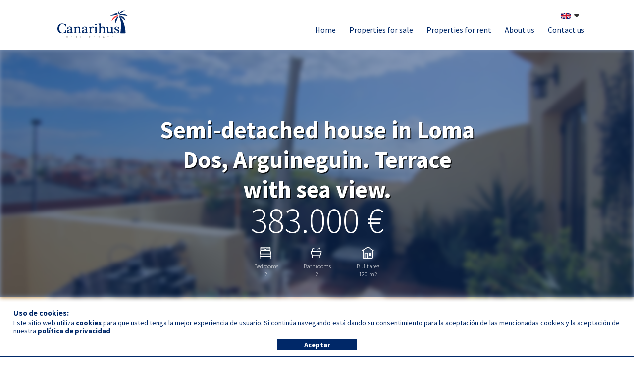

--- FILE ---
content_type: text/html; charset=UTF-8
request_url: http://canarihus.com/en/sale/arguineguin/duplex/153
body_size: 9299
content:
<!DOCTYPE html>
<html lang="en" dir="ltr" prefix="content: http://purl.org/rss/1.0/modules/content/  dc: http://purl.org/dc/terms/  foaf: http://xmlns.com/foaf/0.1/  og: http://ogp.me/ns#  rdfs: http://www.w3.org/2000/01/rdf-schema#  schema: http://schema.org/  sioc: http://rdfs.org/sioc/ns#  sioct: http://rdfs.org/sioc/types#  skos: http://www.w3.org/2004/02/skos/core#  xsd: http://www.w3.org/2001/XMLSchema# ">
  <head>
    <meta charset="utf-8" />
<script async src="https://www.googletagmanager.com/gtag/js?id=UA-124370334-1"></script>
<script>window.dataLayer = window.dataLayer || [];function gtag(){dataLayer.push(arguments)};gtag("js", new Date());gtag("set", "developer_id.dMDhkMT", true);gtag("config", "UA-124370334-1", {"groups":"default","anonymize_ip":true,"page_placeholder":"PLACEHOLDER_page_path","allow_ad_personalization_signals":false});</script>
<meta name="dcterms.title" content="Semi-detached house in Loma Dos, Arguineguin. Terrace with sea view. | Canarihus" />
<link rel="icon" href="/themes/canaryhus/images/icos/favicon.ico" />
<link rel="icon" sizes="32x32" href="/themes/canaryhus/images/icos/favicon-32x32.png" />
<link rel="icon" sizes="96x96" href="/themes/canaryhus/images/icos/favicon-96x96.png" />
<link rel="icon" sizes="192x192" href="/themes/canaryhus/images/icos/android-icon-192x192.png" />
<link rel="apple-touch-icon" href="/themes/canaryhus/images/icos/apple-icon-60x60.png" />
<link rel="apple-touch-icon" sizes="72x72" href="/themes/canaryhus/images/icos/apple-icon-72x72.png" />
<link rel="apple-touch-icon" sizes="76x76" href="/themes/canaryhus/images/icos/apple-icon-76x76.png" />
<link rel="apple-touch-icon" sizes="114x114" href="/themes/canaryhus/images/icos/apple-icon-114x114.png" />
<link rel="apple-touch-icon" sizes="120x120" href="/themes/canaryhus/images/icos/apple-icon-120x120.png" />
<link rel="apple-touch-icon" sizes="144x144" href="/themes/canaryhus/images/icos/apple-icon-144x144.png" />
<link rel="apple-touch-icon" sizes="152x152" href="/themes/canaryhus/images/icos/apple-icon-152x152.png" />
<link rel="apple-touch-icon" sizes="180x180" href="/themes/canaryhus/images/icos/apple-icon-180x180.png" />
<link rel="apple-touch-icon-precomposed" href="/themes/canaryhus/images/icos/apple-icon-57x57.png" />
<link rel="apple-touch-icon-precomposed" sizes="72x72" href="/themes/canaryhus/images/icos/apple-icon-72x72.png" />
<link rel="apple-touch-icon-precomposed" sizes="76x76" href="/themes/canaryhus/images/icos/apple-icon-76x76.png" />
<link rel="apple-touch-icon-precomposed" sizes="114x114" href="/themes/canaryhus/images/icos/apple-icon-114x114.png" />
<link rel="apple-touch-icon-precomposed" sizes="120x120" href="/themes/canaryhus/images/icos/apple-icon-120x120.png" />
<link rel="apple-touch-icon-precomposed" sizes="144x144" href="/themes/canaryhus/images/icos/apple-icon-144x144.png" />
<link rel="apple-touch-icon-precomposed" sizes="152x152" href="/themes/canaryhus/images/icos/apple-icon-152x152.png" />
<link rel="apple-touch-icon-precomposed" sizes="180x180" href="/themes/canaryhus/images/icos/apple-icon-180x180.png" />
<meta property="og:site_name" content="Canarihus" />
<meta property="og:title" content="Semi-detached house in Loma Dos, Arguineguin. Terrace with sea view. | Canarihus" />
<meta name="Generator" content="Drupal 9 (https://www.drupal.org)" />
<meta name="MobileOptimized" content="width" />
<meta name="HandheldFriendly" content="true" />
<meta name="viewport" content="width=device-width, initial-scale=1.0" />
<script src="https://www.google.com/recaptcha/api.js?hl=en" async defer></script>
<link rel="alternate" hreflang="es" href="http://canarihus.com/es/venta/arguineguin/duplex/153" />
<link rel="alternate" hreflang="nb" href="http://canarihus.com/salg/arguineguin/tomannsbolig/153" />
<link rel="alternate" hreflang="en" href="http://canarihus.com/en/sale/arguineguin/duplex/153" />
<link rel="canonical" href="http://canarihus.com/en/sale/arguineguin/duplex/153" />
<link rel="shortlink" href="http://canarihus.com/en/node/238" />

    <title>Semi-detached house in Loma Dos, Arguineguin. Terrace with sea view. | Canarihus</title>
    <link rel="stylesheet" media="all" href="/core/assets/vendor/jquery.ui/themes/base/core.css?t7eptd" />
<link rel="stylesheet" media="all" href="/core/themes/stable/css/system/components/ajax-progress.module.css?t7eptd" />
<link rel="stylesheet" media="all" href="/core/themes/stable/css/system/components/align.module.css?t7eptd" />
<link rel="stylesheet" media="all" href="/core/themes/stable/css/system/components/autocomplete-loading.module.css?t7eptd" />
<link rel="stylesheet" media="all" href="/core/themes/stable/css/system/components/fieldgroup.module.css?t7eptd" />
<link rel="stylesheet" media="all" href="/core/themes/stable/css/system/components/container-inline.module.css?t7eptd" />
<link rel="stylesheet" media="all" href="/core/themes/stable/css/system/components/clearfix.module.css?t7eptd" />
<link rel="stylesheet" media="all" href="/core/themes/stable/css/system/components/details.module.css?t7eptd" />
<link rel="stylesheet" media="all" href="/core/themes/stable/css/system/components/hidden.module.css?t7eptd" />
<link rel="stylesheet" media="all" href="/core/themes/stable/css/system/components/item-list.module.css?t7eptd" />
<link rel="stylesheet" media="all" href="/core/themes/stable/css/system/components/js.module.css?t7eptd" />
<link rel="stylesheet" media="all" href="/core/themes/stable/css/system/components/nowrap.module.css?t7eptd" />
<link rel="stylesheet" media="all" href="/core/themes/stable/css/system/components/position-container.module.css?t7eptd" />
<link rel="stylesheet" media="all" href="/core/themes/stable/css/system/components/progress.module.css?t7eptd" />
<link rel="stylesheet" media="all" href="/core/themes/stable/css/system/components/reset-appearance.module.css?t7eptd" />
<link rel="stylesheet" media="all" href="/core/themes/stable/css/system/components/resize.module.css?t7eptd" />
<link rel="stylesheet" media="all" href="/core/themes/stable/css/system/components/sticky-header.module.css?t7eptd" />
<link rel="stylesheet" media="all" href="/core/themes/stable/css/system/components/system-status-counter.css?t7eptd" />
<link rel="stylesheet" media="all" href="/core/themes/stable/css/system/components/system-status-report-counters.css?t7eptd" />
<link rel="stylesheet" media="all" href="/core/themes/stable/css/system/components/system-status-report-general-info.css?t7eptd" />
<link rel="stylesheet" media="all" href="/core/themes/stable/css/system/components/tabledrag.module.css?t7eptd" />
<link rel="stylesheet" media="all" href="/core/themes/stable/css/system/components/tablesort.module.css?t7eptd" />
<link rel="stylesheet" media="all" href="/core/themes/stable/css/system/components/tree-child.module.css?t7eptd" />
<link rel="stylesheet" media="all" href="/modules/contrib/webform/css/webform.form.css?t7eptd" />
<link rel="stylesheet" media="all" href="/modules/contrib/webform/css/webform.element.details.toggle.css?t7eptd" />
<link rel="stylesheet" media="all" href="/modules/contrib/webform/css/webform.element.message.css?t7eptd" />
<link rel="stylesheet" media="all" href="/core/assets/vendor/jquery.ui/themes/base/theme.css?t7eptd" />
<link rel="stylesheet" media="all" href="/modules/contrib/ds/css/ds-2col.css?t7eptd" />
<link rel="stylesheet" media="all" href="/core/themes/classy/css/components/node.css?t7eptd" />
<link rel="stylesheet" media="all" href="/themes/canaryhus/css/style.css?t7eptd" />
<link rel="stylesheet" media="all" href="/themes/canaryhus/css/flexslider.css?t7eptd" />
<link rel="stylesheet" media="all" href="/themes/canaryhus/css/aos.css?t7eptd" />
<link rel="stylesheet" media="all" href="/themes/canaryhus/css/magnific-popup.css?t7eptd" />
<link rel="stylesheet" media="all" href="/themes/canaryhus/css/jquery.sidr.dark.css?t7eptd" />

    
  </head>
  <body class="path-node page-node-type-propiedad">
    <div id="precarga"></div>
        <a href="#main-content" class="visually-hidden focusable skip-link">
      Skip to main content
    </a>
    
      <div class="dialog-off-canvas-main-canvas" data-off-canvas-main-canvas>
    <div class="precarga"></div>
  <header id="header" class="header clearfix" role="banner" aria-label="Site header">
    <div id="cabecera" class="clearfix col-12">
      <div id="cabecera_sup" class="wrapper clearfix">
            <div id="mobile-header">
		<a id="responsive-menu-button" href="#sidr-main">Menu</a>
            </div>  
          
           
              <div>
    <div class="language-switcher-language-url alternador_idioma" id="block-languageswitcher" role="navigation">
  
    
      <ul class="links"><li hreflang="es" data-drupal-link-system-path="node/238" class="es"><a href="/es/venta/arguineguin/duplex/153" class="language-link" hreflang="es" data-drupal-link-system-path="node/238">Spanish</a></li><li hreflang="nb" data-drupal-link-system-path="node/238" class="nb"><a href="/salg/arguineguin/tomannsbolig/153" class="language-link" hreflang="nb" data-drupal-link-system-path="node/238">Norwegian Bokmål</a></li><li hreflang="en" data-drupal-link-system-path="node/238" class="en is-active"><a href="/en/sale/arguineguin/duplex/153" class="language-link is-active" hreflang="en" data-drupal-link-system-path="node/238">English</a></li></ul>
  </div>

  </div>

                      
      </div>
      <div id="cabecera_int" class="wrapper">
        <div id="logo" class="col-3"><a href="/en" title=""><span></span></a></div>
        <h1 id="site-title" class="oculto"><a href="/en" title=""></a></h1>	
        
        <a class="nav-toggle" id="nav-icon3" href="#">
                        <span></span>
            <span></span>
            <span></span>
            <span></span>
        </a>
        
        <nav id="main-menu" class="col-9">
            <div class="menu_principal">	  
	        <div>
    <nav role="navigation" aria-labelledby="block-menuprincipalen-menu" id="block-menuprincipalen">
            
  <h2 class="visually-hidden" id="block-menuprincipalen-menu">Menú principal EN</h2>
  

        
              <ul>
              <li>
        <a href="/en" target="_self" data-drupal-link-system-path="&lt;front&gt;">Home  </a>
              </li>
          <li>
        <a href="/en/properties?operation=Venta" target="_self" data-drupal-link-query="{&quot;operation&quot;:&quot;Venta&quot;}" data-drupal-link-system-path="properties">Properties for sale</a>
              </li>
          <li>
        <a href="/en/properties?operation=Alquiler" target="_self" data-drupal-link-query="{&quot;operation&quot;:&quot;Alquiler&quot;}" data-drupal-link-system-path="properties">Properties for rent</a>
              </li>
          <li>
        <a href="/en/about-us" target="_self" data-drupal-link-system-path="node/83">About us</a>
              </li>
          <li>
        <a href="/en/contact-us" target="_self" data-drupal-link-system-path="node/18">Contact us</a>
              </li>
        </ul>
  


  </nav>

  </div>

	    </div>
	</nav>
      </div>
    </div>
  </header>
      
  
        <section id="contenido">
        <main id="content" class="column main-content" role="main">  
            <div class="cabecera_vista_propiedades"></div>
            <div class="wrapper2 clearfix">
              <div>
    <div data-drupal-messages-fallback class="hidden"></div>
<div id="block-canaryhus-page-title">
  
    
      
  <h1 class="title page-title"><span>Semi-detached house in Loma Dos, Arguineguin. Terrace with sea view.</span>
</h1>


  </div>
<div id="block-webform-4" class="zoom-anim-dialog mfp-hide">
  
    
      <form class="webform-submission-form webform-submission-add-form webform-submission-contacto-detalle-form webform-submission-contacto-detalle-add-form webform-submission-contacto-detalle-node-238-form webform-submission-contacto-detalle-node-238-add-form js-webform-details-toggle webform-details-toggle" data-drupal-selector="webform-submission-contacto-detalle-node-238-add-form" action="/en/sale/arguineguin/duplex/153" method="post" id="webform-submission-contacto-detalle-node-238-add-form" accept-charset="UTF-8">
  
  <div class="js-form-item form-item js-form-type-textfield form-item-name js-form-item-name">
      <label for="edit-name" class="js-form-required form-required">Name</label>
        <input data-drupal-selector="edit-name" type="text" id="edit-name" name="name" value="" size="60" maxlength="255" class="form-text required" required="required" aria-required="true" />

        </div>
<div class="js-form-item form-item js-form-type-textfield form-item-apellidos js-form-item-apellidos">
      <label for="edit-apellidos" class="js-form-required form-required">Surname</label>
        <input data-drupal-selector="edit-apellidos" type="text" id="edit-apellidos" name="apellidos" value="" size="60" maxlength="255" class="form-text required" required="required" aria-required="true" />

        </div>
<div class="js-form-item form-item js-form-type-email form-item-email js-form-item-email">
      <label for="edit-email" class="js-form-required form-required">E-mail</label>
        <input data-drupal-selector="edit-email" type="email" id="edit-email" name="email" value="" size="60" maxlength="254" class="form-email required" required="required" aria-required="true" />

        </div>
<div class="js-form-item form-item js-form-type-textfield form-item-telefono js-form-item-telefono">
      <label for="edit-telefono" class="js-form-required form-required">Phone number</label>
        <input data-drupal-selector="edit-telefono" type="text" id="edit-telefono" name="telefono" value="" size="60" maxlength="255" class="form-text required" required="required" aria-required="true" />

        </div>
<div class="js-form-item form-item js-form-type-textarea form-item-message js-form-item-message">
      <label for="edit-message" class="js-form-required form-required">Message</label>
        <div>
  <textarea data-drupal-selector="edit-message" id="edit-message" name="message" rows="5" cols="60" class="form-textarea required" required="required" aria-required="true"></textarea>
</div>

        </div>
<input data-drupal-selector="edit-referencia" type="hidden" name="referencia" value="153" />
<div style="float:right;" class="js-form-item form-item js-form-type-checkbox form-item-politica-privacidad js-form-item-politica-privacidad">
        <input data-drupal-selector="edit-politica-privacidad" type="checkbox" id="edit-politica-privacidad" name="politica_privacidad" value="1" class="form-checkbox required" required="required" aria-required="true" />

        <label for="edit-politica-privacidad" class="option js-form-required form-required">I accept and agree to our <a href="/aviso-legal" target="_blank">Privacy Policy</a></label>
      </div>
    <div  data-drupal-selector="edit-captcha" class="captcha"><input data-drupal-selector="edit-captcha-sid" type="hidden" name="captcha_sid" value="374872" />
<input data-drupal-selector="edit-captcha-token" type="hidden" name="captcha_token" value="7mhm8BoEDKiRHOaB-23Z92a-vNkD7ICiQnYAmswi1DM" />
<input data-drupal-selector="edit-captcha-response" type="hidden" name="captcha_response" value="Google no captcha" />
<div class="g-recaptcha" data-sitekey="6LdI6X8UAAAAADo_6w2vZFZDEhCd5N492EwQwChL" data-theme="light" data-type="image" data-size="compact"></div><input data-drupal-selector="edit-captcha-cacheable" type="hidden" name="captcha_cacheable" value="1" />
</div>
<div data-drupal-selector="edit-actions" class="form-actions webform-actions js-form-wrapper form-wrapper" id="edit-actions"><input class="webform-button--submit button button--primary js-form-submit form-submit" data-drupal-selector="edit-actions-submit" type="submit" id="edit-actions-submit" name="op" value="Send" />

</div>
<input autocomplete="off" data-drupal-selector="form-q5g5-h-kkwockkz20-exrpgdtjbcjepbvedbkeaoidk" type="hidden" name="form_build_id" value="form-Q5G5-h_KkwocKkz20_ExRPgdtjBcJEPBVeDbKeAoidk" />
<input data-drupal-selector="edit-webform-submission-contacto-detalle-node-238-add-form" type="hidden" name="form_id" value="webform_submission_contacto_detalle_node_238_add_form" />


  
</form>

  </div>

<article class="node node--type-propiedad node--view-mode-full clearfix">
  <header>
    
          <h2 class="node__title">
        <a href="" rel="bookmark"></a>
      </h2>
        
      </header>
  <div class="node__content clearfix">
    <div class="contenido_pagina">
        
          
        
          <div class="cabecera_contenido">  
            <div class="imagen-cabecera" style="background: url('/sites/default/files/2023-12/IMG_2978_0.JPG') center center no-repeat;background-size:cover;">
            </div>
            <div class="capa_foto"></div>
            <div class="titulos_cabecera">
	        <h2></h2>
                
                                <div class="precio_cabecera">
                    
            <div content="383000" class="dato_precio">383.000</div>
       
                </div>
                  
                
                                <div class="hab_cabecera">
  <div>
    <div>Bedrooms</div>
              <div>2</div>
          </div>
</div>
                  
                
                                <div class="ban_cabecera">
  <div>
    <div>Bathrooms</div>
              <div>2</div>
          </div>
</div>
                  
                
                                    <div class="metros_cabecera">
  <div class="dato dato_metros">
    <div>Built area</div>
              <div>120</div>
          </div>
</div>
                                                    
                
	    </div>
          </div>
                
          
 
              
           
        <div class="wrapper">
            <div class="col-8 detalle-izq">
                <div>

  <div class="galeria-propiedad popup-gallery">
    <ul class="slides">
	                  		<li>
		  <a  class="magnific" title="153 terrassen" href="/sites/default/files/styles/propiedad_detalle_grande/public/2023-12/IMG_2978.JPG?itok=bR4wsaDM">
                        <img loading="lazy" src="/sites/default/files/styles/propiedad_detalle/public/2023-12/IMG_2978.JPG?itok=3Kzy4s7-" width="1000" height="665" alt="153 terrassen" typeof="foaf:Image" />



                  </a>
		</li>
	                  		<li>
		  <a  class="magnific" title="153 terrassen" href="/sites/default/files/styles/propiedad_detalle_grande/public/2023-12/IMG_2972.JPG?itok=Hqe01vh1">
                        <img loading="lazy" src="/sites/default/files/styles/propiedad_detalle/public/2023-12/IMG_2972.JPG?itok=5ZIF4C_W" width="1000" height="665" alt="153 terrassen" typeof="foaf:Image" />



                  </a>
		</li>
	                  		<li>
		  <a  class="magnific" title="153 terrassen" href="/sites/default/files/styles/propiedad_detalle_grande/public/2019-05/IMG_8815%20%28Copiar%29.JPG?itok=JHdqLdN7">
                        <img loading="lazy" src="/sites/default/files/styles/propiedad_detalle/public/2019-05/IMG_8815%20%28Copiar%29.JPG?itok=RoTlZZz7" width="1000" height="665" alt="153 terrassen" typeof="foaf:Image" />



                  </a>
		</li>
	                  		<li>
		  <a  class="magnific" title="153 terrasse rundt huset" href="/sites/default/files/styles/propiedad_detalle_grande/public/2019-05/IMG_8817%20%28Copiar%29.JPG?itok=-Zbn-RkC">
                        <img loading="lazy" src="/sites/default/files/styles/propiedad_detalle/public/2019-05/IMG_8817%20%28Copiar%29.JPG?itok=MPmMl_I5" width="1000" height="665" alt="153 terrasse rundt huset" typeof="foaf:Image" />



                  </a>
		</li>
	                  		<li>
		  <a  class="magnific" title="153 stue" href="/sites/default/files/styles/propiedad_detalle_grande/public/2019-05/IMG_8825%20%28Copiar%29.JPG?itok=U80TVRCz">
                        <img loading="lazy" src="/sites/default/files/styles/propiedad_detalle/public/2019-05/IMG_8825%20%28Copiar%29.JPG?itok=VlU3qVe5" width="1000" height="665" alt="153 stue" typeof="foaf:Image" />



                  </a>
		</li>
	                  		<li>
		  <a  class="magnific" title="153 stue." href="/sites/default/files/styles/propiedad_detalle_grande/public/2019-05/IMG_8828%20%28Copiar%29.JPG?itok=q0JkjA2V">
                        <img loading="lazy" src="/sites/default/files/styles/propiedad_detalle/public/2019-05/IMG_8828%20%28Copiar%29.JPG?itok=ckZDlt-A" width="1000" height="665" alt="153 stue." typeof="foaf:Image" />



                  </a>
		</li>
	                  		<li>
		  <a  class="magnific" title="153. stue" href="/sites/default/files/styles/propiedad_detalle_grande/public/2019-05/IMG_8835%20%28Copiar%29.JPG?itok=0O5PuzyB">
                        <img loading="lazy" src="/sites/default/files/styles/propiedad_detalle/public/2019-05/IMG_8835%20%28Copiar%29.JPG?itok=ip8eANZZ" width="1000" height="665" alt="153. stue" typeof="foaf:Image" />



                  </a>
		</li>
	                  		<li>
		  <a  class="magnific" title="153 spisestue" href="/sites/default/files/styles/propiedad_detalle_grande/public/2019-05/IMG_8837%20%28Copiar%29.JPG?itok=j3uWR9p_">
                        <img loading="lazy" src="/sites/default/files/styles/propiedad_detalle/public/2019-05/IMG_8837%20%28Copiar%29.JPG?itok=RIEznxBb" width="1000" height="665" alt="153 spisestue" typeof="foaf:Image" />



                  </a>
		</li>
	                  		<li>
		  <a  class="magnific" title="153 kjøkken" href="/sites/default/files/styles/propiedad_detalle_grande/public/2019-05/IMG_8841%20%28Copiar%29.JPG?itok=drgDEZ4C">
                        <img loading="lazy" src="/sites/default/files/styles/propiedad_detalle/public/2019-05/IMG_8841%20%28Copiar%29.JPG?itok=K_VQnJDy" width="1000" height="665" alt="153 kjøkken" typeof="foaf:Image" />



                  </a>
		</li>
	                  		<li>
		  <a  class="magnific" title="153 kjøkken med ovn" href="/sites/default/files/styles/propiedad_detalle_grande/public/2019-05/IMG_8845%20%28Copiar%29.JPG?itok=C4nBdl0x">
                        <img loading="lazy" src="/sites/default/files/styles/propiedad_detalle/public/2019-05/IMG_8845%20%28Copiar%29.JPG?itok=yXRUvXib" width="1000" height="665" alt="153 kjøkken med ovn" typeof="foaf:Image" />



                  </a>
		</li>
	                  		<li>
		  <a  class="magnific" title="153 kjøkken." href="/sites/default/files/styles/propiedad_detalle_grande/public/2019-05/IMG_8848%20%28Copiar%29.JPG?itok=G5lksOw8">
                        <img loading="lazy" src="/sites/default/files/styles/propiedad_detalle/public/2019-05/IMG_8848%20%28Copiar%29.JPG?itok=lWU0dd_h" width="1000" height="665" alt="153 kjøkken." typeof="foaf:Image" />



                  </a>
		</li>
	                  		<li>
		  <a  class="magnific" title="153 terrasse1" href="/sites/default/files/styles/propiedad_detalle_grande/public/2019-05/IMG_8852%20%28Copiar%29.JPG?itok=lLml0Boz">
                        <img loading="lazy" src="/sites/default/files/styles/propiedad_detalle/public/2019-05/IMG_8852%20%28Copiar%29.JPG?itok=yLdjEuo0" width="1000" height="665" alt="153 terrasse1" typeof="foaf:Image" />



                  </a>
		</li>
	                  		<li>
		  <a  class="magnific" title="153 terrasse2" href="/sites/default/files/styles/propiedad_detalle_grande/public/2019-05/IMG_8854%20%28Copiar%29.JPG?itok=73gmCayl">
                        <img loading="lazy" src="/sites/default/files/styles/propiedad_detalle/public/2019-05/IMG_8854%20%28Copiar%29.JPG?itok=yLd4YDTu" width="1000" height="665" alt="153 terrasse2" typeof="foaf:Image" />



                  </a>
		</li>
	                  		<li>
		  <a  class="magnific" title="153 terrasse3" href="/sites/default/files/styles/propiedad_detalle_grande/public/2019-05/IMG_8856%20%28Copiar%29.JPG?itok=Ih2NJLko">
                        <img loading="lazy" src="/sites/default/files/styles/propiedad_detalle/public/2019-05/IMG_8856%20%28Copiar%29.JPG?itok=gv_9dmjZ" width="1000" height="665" alt="153 terrasse3" typeof="foaf:Image" />



                  </a>
		</li>
	                  		<li>
		  <a  class="magnific" title="153 soverom og bad" href="/sites/default/files/styles/propiedad_detalle_grande/public/2019-05/IMG_8860%20%28Copiar%29.JPG?itok=6awc48fx">
                        <img loading="lazy" src="/sites/default/files/styles/propiedad_detalle/public/2019-05/IMG_8860%20%28Copiar%29.JPG?itok=AtqBLWXx" width="1000" height="665" alt="153 soverom og bad" typeof="foaf:Image" />



                  </a>
		</li>
	                  		<li>
		  <a  class="magnific" title="153 soverom" href="/sites/default/files/styles/propiedad_detalle_grande/public/2019-05/IMG_8863%20%28Copiar%29.JPG?itok=emkqoJp9">
                        <img loading="lazy" src="/sites/default/files/styles/propiedad_detalle/public/2019-05/IMG_8863%20%28Copiar%29.JPG?itok=HX8gMiik" width="1000" height="665" alt="153 soverom" typeof="foaf:Image" />



                  </a>
		</li>
	                  		<li>
		  <a  class="magnific" title="153 romslig soverom" href="/sites/default/files/styles/propiedad_detalle_grande/public/2019-05/IMG_8867%20%28Copiar%29.JPG?itok=RprEKTui">
                        <img loading="lazy" src="/sites/default/files/styles/propiedad_detalle/public/2019-05/IMG_8867%20%28Copiar%29.JPG?itok=x0nYzPjs" width="1000" height="665" alt="153 romslig soverom" typeof="foaf:Image" />



                  </a>
		</li>
	                  		<li>
		  <a  class="magnific" title="153 vindu" href="/sites/default/files/styles/propiedad_detalle_grande/public/2019-05/IMG_8869%20%28Copiar%29.JPG?itok=nzflkS7a">
                        <img loading="lazy" src="/sites/default/files/styles/propiedad_detalle/public/2019-05/IMG_8869%20%28Copiar%29.JPG?itok=t6JgBwlh" width="1000" height="665" alt="153 vindu" typeof="foaf:Image" />



                  </a>
		</li>
	                  		<li>
		  <a  class="magnific" title="153 utsikten" href="/sites/default/files/styles/propiedad_detalle_grande/public/2019-05/IMG_8871%20%28Copiar%29.JPG?itok=OUpi54od">
                        <img loading="lazy" src="/sites/default/files/styles/propiedad_detalle/public/2019-05/IMG_8871%20%28Copiar%29.JPG?itok=9EfBtQSV" width="1000" height="665" alt="153 utsikten" typeof="foaf:Image" />



                  </a>
		</li>
	                  		<li>
		  <a  class="magnific" title="153 soverom med stor bad" href="/sites/default/files/styles/propiedad_detalle_grande/public/2019-05/IMG_8873%20%28Copiar%29.JPG?itok=Z7dTptWB">
                        <img loading="lazy" src="/sites/default/files/styles/propiedad_detalle/public/2019-05/IMG_8873%20%28Copiar%29.JPG?itok=oPmT2KDI" width="1000" height="665" alt="153 soverom med stor bad" typeof="foaf:Image" />



                  </a>
		</li>
	                  		<li>
		  <a  class="magnific" title="153 selges møblert" href="/sites/default/files/styles/propiedad_detalle_grande/public/2019-05/IMG_8874%20%28Copiar%29.JPG?itok=SMx-Fn8T">
                        <img loading="lazy" src="/sites/default/files/styles/propiedad_detalle/public/2019-05/IMG_8874%20%28Copiar%29.JPG?itok=GIpRsX2x" width="1000" height="665" alt="153 selges møblert" typeof="foaf:Image" />



                  </a>
		</li>
	                  		<li>
		  <a  class="magnific" title="153 bad" href="/sites/default/files/styles/propiedad_detalle_grande/public/2019-05/IMG_8877%20%28Copiar%29.JPG?itok=rZV-_BuC">
                        <img loading="lazy" src="/sites/default/files/styles/propiedad_detalle/public/2019-05/IMG_8877%20%28Copiar%29.JPG?itok=_MBfyw62" width="1000" height="665" alt="153 bad" typeof="foaf:Image" />



                  </a>
		</li>
	                  		<li>
		  <a  class="magnific" title="153 fin bad" href="/sites/default/files/styles/propiedad_detalle_grande/public/2019-05/IMG_8879%20%28Copiar%29.JPG?itok=HhyAN2mc">
                        <img loading="lazy" src="/sites/default/files/styles/propiedad_detalle/public/2019-05/IMG_8879%20%28Copiar%29.JPG?itok=UcmAFoWC" width="1000" height="665" alt="153 fin bad" typeof="foaf:Image" />



                  </a>
		</li>
	                  		<li>
		  <a  class="magnific" title="153 Inngang" href="/sites/default/files/styles/propiedad_detalle_grande/public/2019-05/IMG_8883.jpg?itok=blrlyrdv">
                        <img loading="lazy" src="/sites/default/files/styles/propiedad_detalle/public/2019-05/IMG_8883.jpg?itok=odmtwg5g" width="1000" height="665" alt="153 Inngang" typeof="foaf:Image" />



                  </a>
		</li>
	                  		<li>
		  <a  class="magnific" title="153 inngang til leilighet / terrasse" href="/sites/default/files/styles/propiedad_detalle_grande/public/2019-05/IMG_8881%20%28Copiar%29.JPG?itok=rI4PH-i_">
                        <img loading="lazy" src="/sites/default/files/styles/propiedad_detalle/public/2019-05/IMG_8881%20%28Copiar%29.JPG?itok=gWpMNJis" width="1000" height="665" alt="153 inngang til leilighet / terrasse" typeof="foaf:Image" />



                  </a>
		</li>
	                  		<li>
		  <a  class="magnific" title="153 sokkelleilighet" href="/sites/default/files/styles/propiedad_detalle_grande/public/2019-05/IMG_8884.jpg?itok=GzOgsaTU">
                        <img loading="lazy" src="/sites/default/files/styles/propiedad_detalle/public/2019-05/IMG_8884.jpg?itok=t_46er5s" width="1000" height="665" alt="153 sokkelleilighet" typeof="foaf:Image" />



                  </a>
		</li>
	                  		<li>
		  <a  class="magnific" title="153 sokkeletasje - kjøkken" href="/sites/default/files/styles/propiedad_detalle_grande/public/2019-05/IMG_8885.jpg?itok=st7kk1SU">
                        <img loading="lazy" src="/sites/default/files/styles/propiedad_detalle/public/2019-05/IMG_8885.jpg?itok=iWrxmi9z" width="1000" height="665" alt="153 sokkeletasje - kjøkken" typeof="foaf:Image" />



                  </a>
		</li>
	                  		<li>
		  <a  class="magnific" title="153 sokkeletasje - soverom" href="/sites/default/files/styles/propiedad_detalle_grande/public/2019-05/IMG_8887.jpg?itok=43cdurn1">
                        <img loading="lazy" src="/sites/default/files/styles/propiedad_detalle/public/2019-05/IMG_8887.jpg?itok=ODzBrCAn" width="1000" height="665" alt="153 sokkeletasje - soverom" typeof="foaf:Image" />



                  </a>
		</li>
	                  		<li>
		  <a  class="magnific" title="153 sokkeletasje - seng" href="/sites/default/files/styles/propiedad_detalle_grande/public/2019-05/IMG_8888.jpg?itok=covNhQvy">
                        <img loading="lazy" src="/sites/default/files/styles/propiedad_detalle/public/2019-05/IMG_8888.jpg?itok=jFevVd7p" width="1000" height="665" alt="153 sokkeletasje - seng" typeof="foaf:Image" />



                  </a>
		</li>
	                  		<li>
		  <a  class="magnific" title="153 sokkeletasje - bad med dusj" href="/sites/default/files/styles/propiedad_detalle_grande/public/2019-05/IMG_8889.jpg?itok=3UbrwKL5">
                        <img loading="lazy" src="/sites/default/files/styles/propiedad_detalle/public/2019-05/IMG_8889.jpg?itok=S6e8bJxp" width="1000" height="665" alt="153 sokkeletasje - bad med dusj" typeof="foaf:Image" />



                  </a>
		</li>
	                  		<li>
		  <a  class="magnific" title="153 området - Arguineguin, Loma dos" href="/sites/default/files/styles/propiedad_detalle_grande/public/2019-05/z5%20%28Copiar%29%20-%20copia.jpg?itok=4ovpHpYp">
                        <img loading="lazy" src="/sites/default/files/styles/propiedad_detalle/public/2019-05/z5%20%28Copiar%29%20-%20copia.jpg?itok=htXE6Ia6" width="1000" height="665" alt="153 området - Arguineguin, Loma dos" typeof="foaf:Image" />



                  </a>
		</li>
	                  		<li>
		  <a  class="magnific" title="153 området - La Lajilla stranden - Arguineguin" href="/sites/default/files/styles/propiedad_detalle_grande/public/2019-05/IMG_2337%20%28Copiar%29.JPG?itok=EaG8WiJW">
                        <img loading="lazy" src="/sites/default/files/styles/propiedad_detalle/public/2019-05/IMG_2337%20%28Copiar%29.JPG?itok=IXvNFww7" width="1000" height="665" alt="153 området - La Lajilla stranden - Arguineguin" typeof="foaf:Image" />



                  </a>
		</li>
	                  		<li>
		  <a  class="magnific" title="153 området - Patalavaca stranden" href="/sites/default/files/styles/propiedad_detalle_grande/public/2019-05/IMG_8577%20%28Copiar%29.JPG?itok=5cmNwQIj">
                        <img loading="lazy" src="/sites/default/files/styles/propiedad_detalle/public/2019-05/IMG_8577%20%28Copiar%29.JPG?itok=Vc_p-4GY" width="1000" height="665" alt="153 området - Patalavaca stranden" typeof="foaf:Image" />



                  </a>
		</li>
	      </ul>
  </div>
  
  <div class="carrusel-propiedad">
    <ul class="slides">
	  		<li>  <img loading="lazy" src="/sites/default/files/styles/propiedad_detalle/public/2023-12/IMG_2978.JPG?itok=3Kzy4s7-" width="1000" height="665" alt="153 terrassen" typeof="foaf:Image" />


</li>
	  		<li>  <img loading="lazy" src="/sites/default/files/styles/propiedad_detalle/public/2023-12/IMG_2972.JPG?itok=5ZIF4C_W" width="1000" height="665" alt="153 terrassen" typeof="foaf:Image" />


</li>
	  		<li>  <img loading="lazy" src="/sites/default/files/styles/propiedad_detalle/public/2019-05/IMG_8815%20%28Copiar%29.JPG?itok=RoTlZZz7" width="1000" height="665" alt="153 terrassen" typeof="foaf:Image" />


</li>
	  		<li>  <img loading="lazy" src="/sites/default/files/styles/propiedad_detalle/public/2019-05/IMG_8817%20%28Copiar%29.JPG?itok=MPmMl_I5" width="1000" height="665" alt="153 terrasse rundt huset" typeof="foaf:Image" />


</li>
	  		<li>  <img loading="lazy" src="/sites/default/files/styles/propiedad_detalle/public/2019-05/IMG_8825%20%28Copiar%29.JPG?itok=VlU3qVe5" width="1000" height="665" alt="153 stue" typeof="foaf:Image" />


</li>
	  		<li>  <img loading="lazy" src="/sites/default/files/styles/propiedad_detalle/public/2019-05/IMG_8828%20%28Copiar%29.JPG?itok=ckZDlt-A" width="1000" height="665" alt="153 stue." typeof="foaf:Image" />


</li>
	  		<li>  <img loading="lazy" src="/sites/default/files/styles/propiedad_detalle/public/2019-05/IMG_8835%20%28Copiar%29.JPG?itok=ip8eANZZ" width="1000" height="665" alt="153. stue" typeof="foaf:Image" />


</li>
	  		<li>  <img loading="lazy" src="/sites/default/files/styles/propiedad_detalle/public/2019-05/IMG_8837%20%28Copiar%29.JPG?itok=RIEznxBb" width="1000" height="665" alt="153 spisestue" typeof="foaf:Image" />


</li>
	  		<li>  <img loading="lazy" src="/sites/default/files/styles/propiedad_detalle/public/2019-05/IMG_8841%20%28Copiar%29.JPG?itok=K_VQnJDy" width="1000" height="665" alt="153 kjøkken" typeof="foaf:Image" />


</li>
	  		<li>  <img loading="lazy" src="/sites/default/files/styles/propiedad_detalle/public/2019-05/IMG_8845%20%28Copiar%29.JPG?itok=yXRUvXib" width="1000" height="665" alt="153 kjøkken med ovn" typeof="foaf:Image" />


</li>
	  		<li>  <img loading="lazy" src="/sites/default/files/styles/propiedad_detalle/public/2019-05/IMG_8848%20%28Copiar%29.JPG?itok=lWU0dd_h" width="1000" height="665" alt="153 kjøkken." typeof="foaf:Image" />


</li>
	  		<li>  <img loading="lazy" src="/sites/default/files/styles/propiedad_detalle/public/2019-05/IMG_8852%20%28Copiar%29.JPG?itok=yLdjEuo0" width="1000" height="665" alt="153 terrasse1" typeof="foaf:Image" />


</li>
	  		<li>  <img loading="lazy" src="/sites/default/files/styles/propiedad_detalle/public/2019-05/IMG_8854%20%28Copiar%29.JPG?itok=yLd4YDTu" width="1000" height="665" alt="153 terrasse2" typeof="foaf:Image" />


</li>
	  		<li>  <img loading="lazy" src="/sites/default/files/styles/propiedad_detalle/public/2019-05/IMG_8856%20%28Copiar%29.JPG?itok=gv_9dmjZ" width="1000" height="665" alt="153 terrasse3" typeof="foaf:Image" />


</li>
	  		<li>  <img loading="lazy" src="/sites/default/files/styles/propiedad_detalle/public/2019-05/IMG_8860%20%28Copiar%29.JPG?itok=AtqBLWXx" width="1000" height="665" alt="153 soverom og bad" typeof="foaf:Image" />


</li>
	  		<li>  <img loading="lazy" src="/sites/default/files/styles/propiedad_detalle/public/2019-05/IMG_8863%20%28Copiar%29.JPG?itok=HX8gMiik" width="1000" height="665" alt="153 soverom" typeof="foaf:Image" />


</li>
	  		<li>  <img loading="lazy" src="/sites/default/files/styles/propiedad_detalle/public/2019-05/IMG_8867%20%28Copiar%29.JPG?itok=x0nYzPjs" width="1000" height="665" alt="153 romslig soverom" typeof="foaf:Image" />


</li>
	  		<li>  <img loading="lazy" src="/sites/default/files/styles/propiedad_detalle/public/2019-05/IMG_8869%20%28Copiar%29.JPG?itok=t6JgBwlh" width="1000" height="665" alt="153 vindu" typeof="foaf:Image" />


</li>
	  		<li>  <img loading="lazy" src="/sites/default/files/styles/propiedad_detalle/public/2019-05/IMG_8871%20%28Copiar%29.JPG?itok=9EfBtQSV" width="1000" height="665" alt="153 utsikten" typeof="foaf:Image" />


</li>
	  		<li>  <img loading="lazy" src="/sites/default/files/styles/propiedad_detalle/public/2019-05/IMG_8873%20%28Copiar%29.JPG?itok=oPmT2KDI" width="1000" height="665" alt="153 soverom med stor bad" typeof="foaf:Image" />


</li>
	  		<li>  <img loading="lazy" src="/sites/default/files/styles/propiedad_detalle/public/2019-05/IMG_8874%20%28Copiar%29.JPG?itok=GIpRsX2x" width="1000" height="665" alt="153 selges møblert" typeof="foaf:Image" />


</li>
	  		<li>  <img loading="lazy" src="/sites/default/files/styles/propiedad_detalle/public/2019-05/IMG_8877%20%28Copiar%29.JPG?itok=_MBfyw62" width="1000" height="665" alt="153 bad" typeof="foaf:Image" />


</li>
	  		<li>  <img loading="lazy" src="/sites/default/files/styles/propiedad_detalle/public/2019-05/IMG_8879%20%28Copiar%29.JPG?itok=UcmAFoWC" width="1000" height="665" alt="153 fin bad" typeof="foaf:Image" />


</li>
	  		<li>  <img loading="lazy" src="/sites/default/files/styles/propiedad_detalle/public/2019-05/IMG_8883.jpg?itok=odmtwg5g" width="1000" height="665" alt="153 Inngang" typeof="foaf:Image" />


</li>
	  		<li>  <img loading="lazy" src="/sites/default/files/styles/propiedad_detalle/public/2019-05/IMG_8881%20%28Copiar%29.JPG?itok=gWpMNJis" width="1000" height="665" alt="153 inngang til leilighet / terrasse" typeof="foaf:Image" />


</li>
	  		<li>  <img loading="lazy" src="/sites/default/files/styles/propiedad_detalle/public/2019-05/IMG_8884.jpg?itok=t_46er5s" width="1000" height="665" alt="153 sokkelleilighet" typeof="foaf:Image" />


</li>
	  		<li>  <img loading="lazy" src="/sites/default/files/styles/propiedad_detalle/public/2019-05/IMG_8885.jpg?itok=iWrxmi9z" width="1000" height="665" alt="153 sokkeletasje - kjøkken" typeof="foaf:Image" />


</li>
	  		<li>  <img loading="lazy" src="/sites/default/files/styles/propiedad_detalle/public/2019-05/IMG_8887.jpg?itok=ODzBrCAn" width="1000" height="665" alt="153 sokkeletasje - soverom" typeof="foaf:Image" />


</li>
	  		<li>  <img loading="lazy" src="/sites/default/files/styles/propiedad_detalle/public/2019-05/IMG_8888.jpg?itok=jFevVd7p" width="1000" height="665" alt="153 sokkeletasje - seng" typeof="foaf:Image" />


</li>
	  		<li>  <img loading="lazy" src="/sites/default/files/styles/propiedad_detalle/public/2019-05/IMG_8889.jpg?itok=S6e8bJxp" width="1000" height="665" alt="153 sokkeletasje - bad med dusj" typeof="foaf:Image" />


</li>
	  		<li>  <img loading="lazy" src="/sites/default/files/styles/propiedad_detalle/public/2019-05/z5%20%28Copiar%29%20-%20copia.jpg?itok=htXE6Ia6" width="1000" height="665" alt="153 området - Arguineguin, Loma dos" typeof="foaf:Image" />


</li>
	  		<li>  <img loading="lazy" src="/sites/default/files/styles/propiedad_detalle/public/2019-05/IMG_2337%20%28Copiar%29.JPG?itok=IXvNFww7" width="1000" height="665" alt="153 området - La Lajilla stranden - Arguineguin" typeof="foaf:Image" />


</li>
	  		<li>  <img loading="lazy" src="/sites/default/files/styles/propiedad_detalle/public/2019-05/IMG_8577%20%28Copiar%29.JPG?itok=Vc_p-4GY" width="1000" height="665" alt="153 området - Patalavaca stranden" typeof="foaf:Image" />


</li>
	      </ul>
  </div>
</div>  
                <h2>About the property</h2>
                
            <div><p>Semi-detached house in Loma Dos, Arguineguin. Great, quiet area, short distance to the beach. Sunny terrace around the house, with a little sea view. The home has a separate full apartment and garage.</p>

<p><br />
-First floor: Terrace, living room and kitchen<br />
- Second floor: Open, spacious bedroom and nice bathroom with shower. Nice view.<br />
- Basement floor: (ask for pictures): 1 bedroom apartment (with kitchen and bathroom), storage room and private garage for one car.</p>

<p>For Sale - Loma Dos, Arguineguin - Gran Canaria</p>
</div>
      
                <h2>Main features </h2>
                <div class="facilidades_propiedad">
                    
      <div>
              <div>Shower</div>
              <div>Garage</div>
              <div>Furnished</div>
              <div>Terrace</div>
              <div>Storage room</div>
              <div>Views</div>
          </div>
  
                </div>

              
            </div>

            <div class="col-4 detalle-dch">
                <div class="boton_borde"><a class="popup-with-zoom-anim" href="#block-webform-4">I am interested</a></div>
                <div class="item-destacado">Ref. 
            <div>153</div>
      </div>
                <div class="item-destacado">Price: 
                                                
            <div content="383000" class="dato_precio">383.000</div>
      
                                        
                                    </div>
                
                <div class="bloque_caracteristicas">
                    <h3>Property Information</h3>
                    
                    <div class="item-caracteristica-c">
      <div class="complejo">
              <div>Loma Dos</div>
          </div>
  </div>
                    <div class="item-caracteristica">
  <div>
    <div>Region</div>
              <div>Arguineguín</div>
          </div>
</div>
                    <div class="item-caracteristica">
  <div>
    <div>Type of property</div>
              <div>duplex</div>
          </div>
</div>
                    <div class="item-caracteristica dato_metros"></div>
                    <div class="item-caracteristica dato_metros">
  <div class="dato dato_metros">
    <div>Built area</div>
              <div>120</div>
          </div>
</div>
                    <div class="item-caracteristica dato_metros">
  <div class="dato_metros">
    <div>Área Terraza</div>
              <div>72</div>
          </div>
</div>
                    <div class="item-caracteristica">
  <div>
    <div>Bedrooms</div>
              <div>2</div>
          </div>
</div>
                    <div class="item-caracteristica">
  <div>
    <div>Bathrooms</div>
              <div>2</div>
          </div>
</div>
                    <div class="item-caracteristica"></div>
                    <div class="item-caracteristica"></div>
                    <div class="item-caracteristica"></div>
                    <div class="item-caracteristica"></div>
                    <div class="item-caracteristica"></div>
                    <div class="item-caracteristica"></div>
                </div>
                    
                                    <div class="mapa">
            <div><p><iframe allowfullscreen="" frameborder="0" height="450" src="https://www.google.com/maps/embed?pb=!1m13!1m11!1m3!1d3735.8794332236735!2d-15.684806417000171!3d27.76967978435352!2m2!1f0!2f0!3m2!1i1024!2i768!4f13.1!5e1!3m2!1ses!2ses!4v1559142250919!5m2!1ses!2ses" style="border:0" width="600"></iframe></p>
</div>
      </div>
                                      
                    
                 <div class="boton_rojo"><a class="popup-with-zoom-anim" href="#block-webform-4">Request a visit</a></div>
                 
                 <p>Share this property:</p>
                 <ul class="compartir_redes">
                      <li><a  class="twitter" onclick="javascript:var dir=window.document.URL;var tit=window.document.title;var tit2=encodeURIComponent(tit);window.location.href=('http://twitter.com/?status='+tit2+'%20'+dir+'');" target="_blank"><span>Compartir en Twitter</span></a></li> 
                      <li><a  class="facebook" href="javascript:var dir=window.document.URL;var tit=window.document.title;var tit2=encodeURIComponent(tit);var dir2= encodeURIComponent(dir);window.location.href=('http://www.facebook.com/share.php?u='+dir2+'&amp;t='+tit2+'');"><span>Compartir en Facebook</span></a></li>			
                  </ul>	

            </div>
                 <div class="clearfix"></div>
        </div>
                 
        
        <div class="wrapper clearfix info-privada">
          
            
                                
        </div>
    </div>
  </div>
</article>


  </div>

            </div>
             <div class="wrapper clearfix">
            
            </div>  
            <div class="relacionadas clearfix">
            
            </div> 
        </main>
    </section>
        
    
    <div class="overlay overlay-hugeinc">
	        <div class="alternador_movil">
           
              <div>
    <div class="language-switcher-language-url alternador_idioma" id="block-languageswitcher" role="navigation">
  
    
      <ul class="links"><li hreflang="es" data-drupal-link-system-path="node/238" class="es"><a href="/es/venta/arguineguin/duplex/153" class="language-link" hreflang="es" data-drupal-link-system-path="node/238">Spanish</a></li><li hreflang="nb" data-drupal-link-system-path="node/238" class="nb"><a href="/salg/arguineguin/tomannsbolig/153" class="language-link" hreflang="nb" data-drupal-link-system-path="node/238">Norwegian Bokmål</a></li><li hreflang="en" data-drupal-link-system-path="node/238" class="en is-active"><a href="/en/sale/arguineguin/duplex/153" class="language-link is-active" hreflang="en" data-drupal-link-system-path="node/238">English</a></li></ul>
  </div>

  </div>

           
        </div> 
        <nav id="main-menu" role="navigation">
            <div class="menu_principal">	  
                  <div>
    <nav role="navigation" aria-labelledby="block-menuprincipalen-menu" id="block-menuprincipalen">
            
  <h2 class="visually-hidden" id="block-menuprincipalen-menu">Menú principal EN</h2>
  

        
              <ul>
              <li>
        <a href="/en" target="_self" data-drupal-link-system-path="&lt;front&gt;">Home  </a>
              </li>
          <li>
        <a href="/en/properties?operation=Venta" target="_self" data-drupal-link-query="{&quot;operation&quot;:&quot;Venta&quot;}" data-drupal-link-system-path="properties">Properties for sale</a>
              </li>
          <li>
        <a href="/en/properties?operation=Alquiler" target="_self" data-drupal-link-query="{&quot;operation&quot;:&quot;Alquiler&quot;}" data-drupal-link-system-path="properties">Properties for rent</a>
              </li>
          <li>
        <a href="/en/about-us" target="_self" data-drupal-link-system-path="node/83">About us</a>
              </li>
          <li>
        <a href="/en/contact-us" target="_self" data-drupal-link-system-path="node/18">Contact us</a>
              </li>
        </ul>
  


  </nav>

  </div>

            </div>
        </nav>
    </div>
    

    
    <footer class="site-footer">	  
        <div class="container clearfix">
          <div class="wrapper">
            <div class="col-3">
                 
                    <div>
    <div id="block-bloque1pie">
  
    
      
            <div><p>C/Tamarán 2, local 84-85-86<br />
C.C.Ancora - Arguineguín,<br />
Spain</p>
</div>
      
  </div>

  </div>

                  
            </div>
            <div class="col-3">
                 
                    <div>
    <div id="block-bloque2pie">
  
    
      
            <div><p>Contact us:<br />
(+34) 928 185 172<br />
(+34) 630 440 912<br /><a href="mailto:info@canarihus.com">info@canarihus.com </a></p>

<p>Opening hours:<br />
Monday to Friday<br />
9:00 - 15:00</p>
</div>
      
  </div>

  </div>

                  
            </div>
            <div class="col-3">
                 
                    <div>
    <nav role="navigation" aria-labelledby="block-mainnavigation-menu" id="block-mainnavigation">
            
  <h2 class="visually-hidden" id="block-mainnavigation-menu">Main navigation</h2>
  

        
              <ul>
              <li>
        <a href="/en" data-drupal-link-system-path="&lt;front&gt;">Home</a>
              </li>
          <li>
        <a href="/en/propiedades?operacion=Venta" target="_self" data-drupal-link-query="{&quot;operacion&quot;:&quot;Venta&quot;}" data-drupal-link-system-path="propiedades">Properties for sale</a>
              </li>
          <li>
        <a href="/en/propiedades?operacion=Alquiler" target="_self" data-drupal-link-query="{&quot;operacion&quot;:&quot;Alquiler&quot;}" data-drupal-link-system-path="propiedades">Properties for rent</a>
              </li>
          <li>
        <a href="/en/about-us" target="_self" data-drupal-link-system-path="node/83">About us</a>
              </li>
          <li>
        <a href="/en/contact-us" target="_self" data-drupal-link-system-path="node/18">Contact us</a>
              </li>
        </ul>
  


  </nav>

  </div>

                  
            </div>
            <div class="col-3">
                 
                    <div>
    <nav role="navigation" aria-labelledby="block-piedepagina-menu" id="block-piedepagina">
            
  <h2 class="visually-hidden" id="block-piedepagina-menu">Pie de página</h2>
  

        
              <ul>
              <li>
        <a href="/en/aviso-legal" target="_self" data-drupal-link-system-path="node/7">Legal advice</a>
              </li>
          <li>
        <a href="/en/cookies-policy" target="_self" data-drupal-link-system-path="node/115">Cookies</a>
              </li>
        </ul>
  


  </nav>

  </div>

                  
            </div>            
          </div>
	</div>
        <div class="container2 clearfix">
         <a href="https://ateigh.com" target="_blank">Design by Ateigh</a>
        </div>
    </footer>
    
    <section id="aviso_cookies">
          <div id="capa_cookies"></div>
    </section>        
            
   <link href="https://fonts.googleapis.com/css?family=Source+Sans+Pro:200,300,400,600,700,900" rel="stylesheet"> 
  </div>

    
    <script type="application/json" data-drupal-selector="drupal-settings-json">{"path":{"baseUrl":"\/","scriptPath":null,"pathPrefix":"en\/","currentPath":"node\/238","currentPathIsAdmin":false,"isFront":false,"currentLanguage":"en"},"pluralDelimiter":"\u0003","suppressDeprecationErrors":true,"google_analytics":{"account":"UA-124370334-1","trackOutbound":true,"trackMailto":true,"trackTel":true,"trackDownload":true,"trackDownloadExtensions":"7z|aac|arc|arj|asf|asx|avi|bin|csv|doc(x|m)?|dot(x|m)?|exe|flv|gif|gz|gzip|hqx|jar|jpe?g|js|mp(2|3|4|e?g)|mov(ie)?|msi|msp|pdf|phps|png|ppt(x|m)?|pot(x|m)?|pps(x|m)?|ppam|sld(x|m)?|thmx|qtm?|ra(m|r)?|sea|sit|tar|tgz|torrent|txt|wav|wma|wmv|wpd|xls(x|m|b)?|xlt(x|m)|xlam|xml|z|zip"},"ajaxTrustedUrl":{"form_action_p_pvdeGsVG5zNF_XLGPTvYSKCf43t8qZYSwcfZl2uzM":true},"user":{"uid":0,"permissionsHash":"311523ef49f83bbc133248e03af661189b3368e279da212c049db374a9780d30"}}</script>
<script src="/core/assets/vendor/jquery/jquery.min.js?v=3.6.3"></script>
<script src="/core/misc/polyfills/element.matches.js?v=9.5.8"></script>
<script src="/core/misc/polyfills/object.assign.js?v=9.5.8"></script>
<script src="/core/assets/vendor/css-escape/css.escape.js?v=1.5.1"></script>
<script src="/core/assets/vendor/once/once.min.js?v=1.0.1"></script>
<script src="/core/assets/vendor/jquery-once/jquery.once.min.js?v=2.2.3"></script>
<script src="/core/misc/drupalSettingsLoader.js?v=9.5.8"></script>
<script src="/core/misc/drupal.js?v=9.5.8"></script>
<script src="/core/misc/drupal.init.js?v=9.5.8"></script>
<script src="/core/misc/debounce.js?v=9.5.8"></script>
<script src="/core/assets/vendor/jquery.ui/ui/version-min.js?v=1.13.2"></script>
<script src="/core/assets/vendor/jquery.ui/ui/data-min.js?v=1.13.2"></script>
<script src="/core/assets/vendor/jquery.ui/ui/disable-selection-min.js?v=1.13.2"></script>
<script src="/core/assets/vendor/jquery.ui/ui/focusable-min.js?v=1.13.2"></script>
<script src="/core/assets/vendor/jquery.ui/ui/form-min.js?v=1.13.2"></script>
<script src="/core/assets/vendor/jquery.ui/ui/ie-min.js?v=1.13.2"></script>
<script src="/core/assets/vendor/jquery.ui/ui/jquery-patch-min.js?v=1.13.2"></script>
<script src="/core/assets/vendor/jquery.ui/ui/keycode-min.js?v=1.13.2"></script>
<script src="/core/assets/vendor/jquery.ui/ui/plugin-min.js?v=1.13.2"></script>
<script src="/core/assets/vendor/jquery.ui/ui/safe-active-element-min.js?v=1.13.2"></script>
<script src="/core/assets/vendor/jquery.ui/ui/safe-blur-min.js?v=1.13.2"></script>
<script src="/core/assets/vendor/jquery.ui/ui/scroll-parent-min.js?v=1.13.2"></script>
<script src="/core/assets/vendor/jquery.ui/ui/unique-id-min.js?v=1.13.2"></script>
<script src="/core/assets/vendor/jquery.ui/ui/widget-min.js?v=1.13.2"></script>
<script src="/core/assets/vendor/jquery.ui/ui/labels-min.js?v=1.13.2"></script>
<script src="/core/assets/vendor/tabbable/index.umd.min.js?v=5.3.3"></script>
<script src="/modules/contrib/google_analytics/js/google_analytics.js?v=9.5.8"></script>
<script src="/core/misc/jquery.once.bc.js?v=9.5.8"></script>
<script src="/core/misc/jquery.tabbable.shim.js?v=9.5.8"></script>
<script src="/themes/canaryhus/js/libjava.js?t7eptd"></script>
<script src="/core/assets/vendor/jquery.ui/ui/widgets/mouse-min.js?v=1.12.1&amp;t7eptd"></script>
<script src="/themes/canaryhus/js/jquery.ui.touch-punch.min.js?t7eptd"></script>
<script src="/themes/canaryhus/js/jquery.flexslider-min.js?t7eptd"></script>
<script src="/themes/canaryhus/js/aos.js?t7eptd"></script>
<script src="/themes/canaryhus/js/jquery.magnific-popup.min.js?t7eptd"></script>
<script src="/themes/canaryhus/js/jquery.sidr.js?t7eptd"></script>
<script src="/themes/canaryhus/js/jquery.stellar.min.js?t7eptd"></script>
<script src="/core/misc/form.js?v=9.5.8"></script>
<script src="/modules/contrib/webform/js/webform.behaviors.js?v=9.5.8"></script>
<script src="/core/misc/states.js?v=9.5.8"></script>
<script src="/modules/contrib/webform/js/webform.states.js?v=9.5.8"></script>
<script src="/modules/contrib/webform/js/webform.form.js?v=9.5.8"></script>
<script src="/modules/contrib/webform/js/webform.element.details.save.js?v=9.5.8"></script>
<script src="/core/misc/announce.js?v=9.5.8"></script>
<script src="/modules/contrib/webform/js/webform.element.details.toggle.js?v=9.5.8"></script>
<script src="/modules/contrib/webform/js/webform.element.message.js?v=9.5.8"></script>

	
   <script type="text/javascript">
   if (typeof AOS != 'undefined'){
    AOS.init({
		once: true,
		disable: 'mobile'
    });
    }
  </script>
  </body>
</html>


--- FILE ---
content_type: text/html; charset=utf-8
request_url: https://www.google.com/recaptcha/api2/anchor?ar=1&k=6LdI6X8UAAAAADo_6w2vZFZDEhCd5N492EwQwChL&co=aHR0cDovL2NhbmFyaWh1cy5jb206ODA.&hl=en&type=image&v=N67nZn4AqZkNcbeMu4prBgzg&theme=light&size=compact&anchor-ms=20000&execute-ms=30000&cb=rmlyjgobopsw
body_size: 49538
content:
<!DOCTYPE HTML><html dir="ltr" lang="en"><head><meta http-equiv="Content-Type" content="text/html; charset=UTF-8">
<meta http-equiv="X-UA-Compatible" content="IE=edge">
<title>reCAPTCHA</title>
<style type="text/css">
/* cyrillic-ext */
@font-face {
  font-family: 'Roboto';
  font-style: normal;
  font-weight: 400;
  font-stretch: 100%;
  src: url(//fonts.gstatic.com/s/roboto/v48/KFO7CnqEu92Fr1ME7kSn66aGLdTylUAMa3GUBHMdazTgWw.woff2) format('woff2');
  unicode-range: U+0460-052F, U+1C80-1C8A, U+20B4, U+2DE0-2DFF, U+A640-A69F, U+FE2E-FE2F;
}
/* cyrillic */
@font-face {
  font-family: 'Roboto';
  font-style: normal;
  font-weight: 400;
  font-stretch: 100%;
  src: url(//fonts.gstatic.com/s/roboto/v48/KFO7CnqEu92Fr1ME7kSn66aGLdTylUAMa3iUBHMdazTgWw.woff2) format('woff2');
  unicode-range: U+0301, U+0400-045F, U+0490-0491, U+04B0-04B1, U+2116;
}
/* greek-ext */
@font-face {
  font-family: 'Roboto';
  font-style: normal;
  font-weight: 400;
  font-stretch: 100%;
  src: url(//fonts.gstatic.com/s/roboto/v48/KFO7CnqEu92Fr1ME7kSn66aGLdTylUAMa3CUBHMdazTgWw.woff2) format('woff2');
  unicode-range: U+1F00-1FFF;
}
/* greek */
@font-face {
  font-family: 'Roboto';
  font-style: normal;
  font-weight: 400;
  font-stretch: 100%;
  src: url(//fonts.gstatic.com/s/roboto/v48/KFO7CnqEu92Fr1ME7kSn66aGLdTylUAMa3-UBHMdazTgWw.woff2) format('woff2');
  unicode-range: U+0370-0377, U+037A-037F, U+0384-038A, U+038C, U+038E-03A1, U+03A3-03FF;
}
/* math */
@font-face {
  font-family: 'Roboto';
  font-style: normal;
  font-weight: 400;
  font-stretch: 100%;
  src: url(//fonts.gstatic.com/s/roboto/v48/KFO7CnqEu92Fr1ME7kSn66aGLdTylUAMawCUBHMdazTgWw.woff2) format('woff2');
  unicode-range: U+0302-0303, U+0305, U+0307-0308, U+0310, U+0312, U+0315, U+031A, U+0326-0327, U+032C, U+032F-0330, U+0332-0333, U+0338, U+033A, U+0346, U+034D, U+0391-03A1, U+03A3-03A9, U+03B1-03C9, U+03D1, U+03D5-03D6, U+03F0-03F1, U+03F4-03F5, U+2016-2017, U+2034-2038, U+203C, U+2040, U+2043, U+2047, U+2050, U+2057, U+205F, U+2070-2071, U+2074-208E, U+2090-209C, U+20D0-20DC, U+20E1, U+20E5-20EF, U+2100-2112, U+2114-2115, U+2117-2121, U+2123-214F, U+2190, U+2192, U+2194-21AE, U+21B0-21E5, U+21F1-21F2, U+21F4-2211, U+2213-2214, U+2216-22FF, U+2308-230B, U+2310, U+2319, U+231C-2321, U+2336-237A, U+237C, U+2395, U+239B-23B7, U+23D0, U+23DC-23E1, U+2474-2475, U+25AF, U+25B3, U+25B7, U+25BD, U+25C1, U+25CA, U+25CC, U+25FB, U+266D-266F, U+27C0-27FF, U+2900-2AFF, U+2B0E-2B11, U+2B30-2B4C, U+2BFE, U+3030, U+FF5B, U+FF5D, U+1D400-1D7FF, U+1EE00-1EEFF;
}
/* symbols */
@font-face {
  font-family: 'Roboto';
  font-style: normal;
  font-weight: 400;
  font-stretch: 100%;
  src: url(//fonts.gstatic.com/s/roboto/v48/KFO7CnqEu92Fr1ME7kSn66aGLdTylUAMaxKUBHMdazTgWw.woff2) format('woff2');
  unicode-range: U+0001-000C, U+000E-001F, U+007F-009F, U+20DD-20E0, U+20E2-20E4, U+2150-218F, U+2190, U+2192, U+2194-2199, U+21AF, U+21E6-21F0, U+21F3, U+2218-2219, U+2299, U+22C4-22C6, U+2300-243F, U+2440-244A, U+2460-24FF, U+25A0-27BF, U+2800-28FF, U+2921-2922, U+2981, U+29BF, U+29EB, U+2B00-2BFF, U+4DC0-4DFF, U+FFF9-FFFB, U+10140-1018E, U+10190-1019C, U+101A0, U+101D0-101FD, U+102E0-102FB, U+10E60-10E7E, U+1D2C0-1D2D3, U+1D2E0-1D37F, U+1F000-1F0FF, U+1F100-1F1AD, U+1F1E6-1F1FF, U+1F30D-1F30F, U+1F315, U+1F31C, U+1F31E, U+1F320-1F32C, U+1F336, U+1F378, U+1F37D, U+1F382, U+1F393-1F39F, U+1F3A7-1F3A8, U+1F3AC-1F3AF, U+1F3C2, U+1F3C4-1F3C6, U+1F3CA-1F3CE, U+1F3D4-1F3E0, U+1F3ED, U+1F3F1-1F3F3, U+1F3F5-1F3F7, U+1F408, U+1F415, U+1F41F, U+1F426, U+1F43F, U+1F441-1F442, U+1F444, U+1F446-1F449, U+1F44C-1F44E, U+1F453, U+1F46A, U+1F47D, U+1F4A3, U+1F4B0, U+1F4B3, U+1F4B9, U+1F4BB, U+1F4BF, U+1F4C8-1F4CB, U+1F4D6, U+1F4DA, U+1F4DF, U+1F4E3-1F4E6, U+1F4EA-1F4ED, U+1F4F7, U+1F4F9-1F4FB, U+1F4FD-1F4FE, U+1F503, U+1F507-1F50B, U+1F50D, U+1F512-1F513, U+1F53E-1F54A, U+1F54F-1F5FA, U+1F610, U+1F650-1F67F, U+1F687, U+1F68D, U+1F691, U+1F694, U+1F698, U+1F6AD, U+1F6B2, U+1F6B9-1F6BA, U+1F6BC, U+1F6C6-1F6CF, U+1F6D3-1F6D7, U+1F6E0-1F6EA, U+1F6F0-1F6F3, U+1F6F7-1F6FC, U+1F700-1F7FF, U+1F800-1F80B, U+1F810-1F847, U+1F850-1F859, U+1F860-1F887, U+1F890-1F8AD, U+1F8B0-1F8BB, U+1F8C0-1F8C1, U+1F900-1F90B, U+1F93B, U+1F946, U+1F984, U+1F996, U+1F9E9, U+1FA00-1FA6F, U+1FA70-1FA7C, U+1FA80-1FA89, U+1FA8F-1FAC6, U+1FACE-1FADC, U+1FADF-1FAE9, U+1FAF0-1FAF8, U+1FB00-1FBFF;
}
/* vietnamese */
@font-face {
  font-family: 'Roboto';
  font-style: normal;
  font-weight: 400;
  font-stretch: 100%;
  src: url(//fonts.gstatic.com/s/roboto/v48/KFO7CnqEu92Fr1ME7kSn66aGLdTylUAMa3OUBHMdazTgWw.woff2) format('woff2');
  unicode-range: U+0102-0103, U+0110-0111, U+0128-0129, U+0168-0169, U+01A0-01A1, U+01AF-01B0, U+0300-0301, U+0303-0304, U+0308-0309, U+0323, U+0329, U+1EA0-1EF9, U+20AB;
}
/* latin-ext */
@font-face {
  font-family: 'Roboto';
  font-style: normal;
  font-weight: 400;
  font-stretch: 100%;
  src: url(//fonts.gstatic.com/s/roboto/v48/KFO7CnqEu92Fr1ME7kSn66aGLdTylUAMa3KUBHMdazTgWw.woff2) format('woff2');
  unicode-range: U+0100-02BA, U+02BD-02C5, U+02C7-02CC, U+02CE-02D7, U+02DD-02FF, U+0304, U+0308, U+0329, U+1D00-1DBF, U+1E00-1E9F, U+1EF2-1EFF, U+2020, U+20A0-20AB, U+20AD-20C0, U+2113, U+2C60-2C7F, U+A720-A7FF;
}
/* latin */
@font-face {
  font-family: 'Roboto';
  font-style: normal;
  font-weight: 400;
  font-stretch: 100%;
  src: url(//fonts.gstatic.com/s/roboto/v48/KFO7CnqEu92Fr1ME7kSn66aGLdTylUAMa3yUBHMdazQ.woff2) format('woff2');
  unicode-range: U+0000-00FF, U+0131, U+0152-0153, U+02BB-02BC, U+02C6, U+02DA, U+02DC, U+0304, U+0308, U+0329, U+2000-206F, U+20AC, U+2122, U+2191, U+2193, U+2212, U+2215, U+FEFF, U+FFFD;
}
/* cyrillic-ext */
@font-face {
  font-family: 'Roboto';
  font-style: normal;
  font-weight: 500;
  font-stretch: 100%;
  src: url(//fonts.gstatic.com/s/roboto/v48/KFO7CnqEu92Fr1ME7kSn66aGLdTylUAMa3GUBHMdazTgWw.woff2) format('woff2');
  unicode-range: U+0460-052F, U+1C80-1C8A, U+20B4, U+2DE0-2DFF, U+A640-A69F, U+FE2E-FE2F;
}
/* cyrillic */
@font-face {
  font-family: 'Roboto';
  font-style: normal;
  font-weight: 500;
  font-stretch: 100%;
  src: url(//fonts.gstatic.com/s/roboto/v48/KFO7CnqEu92Fr1ME7kSn66aGLdTylUAMa3iUBHMdazTgWw.woff2) format('woff2');
  unicode-range: U+0301, U+0400-045F, U+0490-0491, U+04B0-04B1, U+2116;
}
/* greek-ext */
@font-face {
  font-family: 'Roboto';
  font-style: normal;
  font-weight: 500;
  font-stretch: 100%;
  src: url(//fonts.gstatic.com/s/roboto/v48/KFO7CnqEu92Fr1ME7kSn66aGLdTylUAMa3CUBHMdazTgWw.woff2) format('woff2');
  unicode-range: U+1F00-1FFF;
}
/* greek */
@font-face {
  font-family: 'Roboto';
  font-style: normal;
  font-weight: 500;
  font-stretch: 100%;
  src: url(//fonts.gstatic.com/s/roboto/v48/KFO7CnqEu92Fr1ME7kSn66aGLdTylUAMa3-UBHMdazTgWw.woff2) format('woff2');
  unicode-range: U+0370-0377, U+037A-037F, U+0384-038A, U+038C, U+038E-03A1, U+03A3-03FF;
}
/* math */
@font-face {
  font-family: 'Roboto';
  font-style: normal;
  font-weight: 500;
  font-stretch: 100%;
  src: url(//fonts.gstatic.com/s/roboto/v48/KFO7CnqEu92Fr1ME7kSn66aGLdTylUAMawCUBHMdazTgWw.woff2) format('woff2');
  unicode-range: U+0302-0303, U+0305, U+0307-0308, U+0310, U+0312, U+0315, U+031A, U+0326-0327, U+032C, U+032F-0330, U+0332-0333, U+0338, U+033A, U+0346, U+034D, U+0391-03A1, U+03A3-03A9, U+03B1-03C9, U+03D1, U+03D5-03D6, U+03F0-03F1, U+03F4-03F5, U+2016-2017, U+2034-2038, U+203C, U+2040, U+2043, U+2047, U+2050, U+2057, U+205F, U+2070-2071, U+2074-208E, U+2090-209C, U+20D0-20DC, U+20E1, U+20E5-20EF, U+2100-2112, U+2114-2115, U+2117-2121, U+2123-214F, U+2190, U+2192, U+2194-21AE, U+21B0-21E5, U+21F1-21F2, U+21F4-2211, U+2213-2214, U+2216-22FF, U+2308-230B, U+2310, U+2319, U+231C-2321, U+2336-237A, U+237C, U+2395, U+239B-23B7, U+23D0, U+23DC-23E1, U+2474-2475, U+25AF, U+25B3, U+25B7, U+25BD, U+25C1, U+25CA, U+25CC, U+25FB, U+266D-266F, U+27C0-27FF, U+2900-2AFF, U+2B0E-2B11, U+2B30-2B4C, U+2BFE, U+3030, U+FF5B, U+FF5D, U+1D400-1D7FF, U+1EE00-1EEFF;
}
/* symbols */
@font-face {
  font-family: 'Roboto';
  font-style: normal;
  font-weight: 500;
  font-stretch: 100%;
  src: url(//fonts.gstatic.com/s/roboto/v48/KFO7CnqEu92Fr1ME7kSn66aGLdTylUAMaxKUBHMdazTgWw.woff2) format('woff2');
  unicode-range: U+0001-000C, U+000E-001F, U+007F-009F, U+20DD-20E0, U+20E2-20E4, U+2150-218F, U+2190, U+2192, U+2194-2199, U+21AF, U+21E6-21F0, U+21F3, U+2218-2219, U+2299, U+22C4-22C6, U+2300-243F, U+2440-244A, U+2460-24FF, U+25A0-27BF, U+2800-28FF, U+2921-2922, U+2981, U+29BF, U+29EB, U+2B00-2BFF, U+4DC0-4DFF, U+FFF9-FFFB, U+10140-1018E, U+10190-1019C, U+101A0, U+101D0-101FD, U+102E0-102FB, U+10E60-10E7E, U+1D2C0-1D2D3, U+1D2E0-1D37F, U+1F000-1F0FF, U+1F100-1F1AD, U+1F1E6-1F1FF, U+1F30D-1F30F, U+1F315, U+1F31C, U+1F31E, U+1F320-1F32C, U+1F336, U+1F378, U+1F37D, U+1F382, U+1F393-1F39F, U+1F3A7-1F3A8, U+1F3AC-1F3AF, U+1F3C2, U+1F3C4-1F3C6, U+1F3CA-1F3CE, U+1F3D4-1F3E0, U+1F3ED, U+1F3F1-1F3F3, U+1F3F5-1F3F7, U+1F408, U+1F415, U+1F41F, U+1F426, U+1F43F, U+1F441-1F442, U+1F444, U+1F446-1F449, U+1F44C-1F44E, U+1F453, U+1F46A, U+1F47D, U+1F4A3, U+1F4B0, U+1F4B3, U+1F4B9, U+1F4BB, U+1F4BF, U+1F4C8-1F4CB, U+1F4D6, U+1F4DA, U+1F4DF, U+1F4E3-1F4E6, U+1F4EA-1F4ED, U+1F4F7, U+1F4F9-1F4FB, U+1F4FD-1F4FE, U+1F503, U+1F507-1F50B, U+1F50D, U+1F512-1F513, U+1F53E-1F54A, U+1F54F-1F5FA, U+1F610, U+1F650-1F67F, U+1F687, U+1F68D, U+1F691, U+1F694, U+1F698, U+1F6AD, U+1F6B2, U+1F6B9-1F6BA, U+1F6BC, U+1F6C6-1F6CF, U+1F6D3-1F6D7, U+1F6E0-1F6EA, U+1F6F0-1F6F3, U+1F6F7-1F6FC, U+1F700-1F7FF, U+1F800-1F80B, U+1F810-1F847, U+1F850-1F859, U+1F860-1F887, U+1F890-1F8AD, U+1F8B0-1F8BB, U+1F8C0-1F8C1, U+1F900-1F90B, U+1F93B, U+1F946, U+1F984, U+1F996, U+1F9E9, U+1FA00-1FA6F, U+1FA70-1FA7C, U+1FA80-1FA89, U+1FA8F-1FAC6, U+1FACE-1FADC, U+1FADF-1FAE9, U+1FAF0-1FAF8, U+1FB00-1FBFF;
}
/* vietnamese */
@font-face {
  font-family: 'Roboto';
  font-style: normal;
  font-weight: 500;
  font-stretch: 100%;
  src: url(//fonts.gstatic.com/s/roboto/v48/KFO7CnqEu92Fr1ME7kSn66aGLdTylUAMa3OUBHMdazTgWw.woff2) format('woff2');
  unicode-range: U+0102-0103, U+0110-0111, U+0128-0129, U+0168-0169, U+01A0-01A1, U+01AF-01B0, U+0300-0301, U+0303-0304, U+0308-0309, U+0323, U+0329, U+1EA0-1EF9, U+20AB;
}
/* latin-ext */
@font-face {
  font-family: 'Roboto';
  font-style: normal;
  font-weight: 500;
  font-stretch: 100%;
  src: url(//fonts.gstatic.com/s/roboto/v48/KFO7CnqEu92Fr1ME7kSn66aGLdTylUAMa3KUBHMdazTgWw.woff2) format('woff2');
  unicode-range: U+0100-02BA, U+02BD-02C5, U+02C7-02CC, U+02CE-02D7, U+02DD-02FF, U+0304, U+0308, U+0329, U+1D00-1DBF, U+1E00-1E9F, U+1EF2-1EFF, U+2020, U+20A0-20AB, U+20AD-20C0, U+2113, U+2C60-2C7F, U+A720-A7FF;
}
/* latin */
@font-face {
  font-family: 'Roboto';
  font-style: normal;
  font-weight: 500;
  font-stretch: 100%;
  src: url(//fonts.gstatic.com/s/roboto/v48/KFO7CnqEu92Fr1ME7kSn66aGLdTylUAMa3yUBHMdazQ.woff2) format('woff2');
  unicode-range: U+0000-00FF, U+0131, U+0152-0153, U+02BB-02BC, U+02C6, U+02DA, U+02DC, U+0304, U+0308, U+0329, U+2000-206F, U+20AC, U+2122, U+2191, U+2193, U+2212, U+2215, U+FEFF, U+FFFD;
}
/* cyrillic-ext */
@font-face {
  font-family: 'Roboto';
  font-style: normal;
  font-weight: 900;
  font-stretch: 100%;
  src: url(//fonts.gstatic.com/s/roboto/v48/KFO7CnqEu92Fr1ME7kSn66aGLdTylUAMa3GUBHMdazTgWw.woff2) format('woff2');
  unicode-range: U+0460-052F, U+1C80-1C8A, U+20B4, U+2DE0-2DFF, U+A640-A69F, U+FE2E-FE2F;
}
/* cyrillic */
@font-face {
  font-family: 'Roboto';
  font-style: normal;
  font-weight: 900;
  font-stretch: 100%;
  src: url(//fonts.gstatic.com/s/roboto/v48/KFO7CnqEu92Fr1ME7kSn66aGLdTylUAMa3iUBHMdazTgWw.woff2) format('woff2');
  unicode-range: U+0301, U+0400-045F, U+0490-0491, U+04B0-04B1, U+2116;
}
/* greek-ext */
@font-face {
  font-family: 'Roboto';
  font-style: normal;
  font-weight: 900;
  font-stretch: 100%;
  src: url(//fonts.gstatic.com/s/roboto/v48/KFO7CnqEu92Fr1ME7kSn66aGLdTylUAMa3CUBHMdazTgWw.woff2) format('woff2');
  unicode-range: U+1F00-1FFF;
}
/* greek */
@font-face {
  font-family: 'Roboto';
  font-style: normal;
  font-weight: 900;
  font-stretch: 100%;
  src: url(//fonts.gstatic.com/s/roboto/v48/KFO7CnqEu92Fr1ME7kSn66aGLdTylUAMa3-UBHMdazTgWw.woff2) format('woff2');
  unicode-range: U+0370-0377, U+037A-037F, U+0384-038A, U+038C, U+038E-03A1, U+03A3-03FF;
}
/* math */
@font-face {
  font-family: 'Roboto';
  font-style: normal;
  font-weight: 900;
  font-stretch: 100%;
  src: url(//fonts.gstatic.com/s/roboto/v48/KFO7CnqEu92Fr1ME7kSn66aGLdTylUAMawCUBHMdazTgWw.woff2) format('woff2');
  unicode-range: U+0302-0303, U+0305, U+0307-0308, U+0310, U+0312, U+0315, U+031A, U+0326-0327, U+032C, U+032F-0330, U+0332-0333, U+0338, U+033A, U+0346, U+034D, U+0391-03A1, U+03A3-03A9, U+03B1-03C9, U+03D1, U+03D5-03D6, U+03F0-03F1, U+03F4-03F5, U+2016-2017, U+2034-2038, U+203C, U+2040, U+2043, U+2047, U+2050, U+2057, U+205F, U+2070-2071, U+2074-208E, U+2090-209C, U+20D0-20DC, U+20E1, U+20E5-20EF, U+2100-2112, U+2114-2115, U+2117-2121, U+2123-214F, U+2190, U+2192, U+2194-21AE, U+21B0-21E5, U+21F1-21F2, U+21F4-2211, U+2213-2214, U+2216-22FF, U+2308-230B, U+2310, U+2319, U+231C-2321, U+2336-237A, U+237C, U+2395, U+239B-23B7, U+23D0, U+23DC-23E1, U+2474-2475, U+25AF, U+25B3, U+25B7, U+25BD, U+25C1, U+25CA, U+25CC, U+25FB, U+266D-266F, U+27C0-27FF, U+2900-2AFF, U+2B0E-2B11, U+2B30-2B4C, U+2BFE, U+3030, U+FF5B, U+FF5D, U+1D400-1D7FF, U+1EE00-1EEFF;
}
/* symbols */
@font-face {
  font-family: 'Roboto';
  font-style: normal;
  font-weight: 900;
  font-stretch: 100%;
  src: url(//fonts.gstatic.com/s/roboto/v48/KFO7CnqEu92Fr1ME7kSn66aGLdTylUAMaxKUBHMdazTgWw.woff2) format('woff2');
  unicode-range: U+0001-000C, U+000E-001F, U+007F-009F, U+20DD-20E0, U+20E2-20E4, U+2150-218F, U+2190, U+2192, U+2194-2199, U+21AF, U+21E6-21F0, U+21F3, U+2218-2219, U+2299, U+22C4-22C6, U+2300-243F, U+2440-244A, U+2460-24FF, U+25A0-27BF, U+2800-28FF, U+2921-2922, U+2981, U+29BF, U+29EB, U+2B00-2BFF, U+4DC0-4DFF, U+FFF9-FFFB, U+10140-1018E, U+10190-1019C, U+101A0, U+101D0-101FD, U+102E0-102FB, U+10E60-10E7E, U+1D2C0-1D2D3, U+1D2E0-1D37F, U+1F000-1F0FF, U+1F100-1F1AD, U+1F1E6-1F1FF, U+1F30D-1F30F, U+1F315, U+1F31C, U+1F31E, U+1F320-1F32C, U+1F336, U+1F378, U+1F37D, U+1F382, U+1F393-1F39F, U+1F3A7-1F3A8, U+1F3AC-1F3AF, U+1F3C2, U+1F3C4-1F3C6, U+1F3CA-1F3CE, U+1F3D4-1F3E0, U+1F3ED, U+1F3F1-1F3F3, U+1F3F5-1F3F7, U+1F408, U+1F415, U+1F41F, U+1F426, U+1F43F, U+1F441-1F442, U+1F444, U+1F446-1F449, U+1F44C-1F44E, U+1F453, U+1F46A, U+1F47D, U+1F4A3, U+1F4B0, U+1F4B3, U+1F4B9, U+1F4BB, U+1F4BF, U+1F4C8-1F4CB, U+1F4D6, U+1F4DA, U+1F4DF, U+1F4E3-1F4E6, U+1F4EA-1F4ED, U+1F4F7, U+1F4F9-1F4FB, U+1F4FD-1F4FE, U+1F503, U+1F507-1F50B, U+1F50D, U+1F512-1F513, U+1F53E-1F54A, U+1F54F-1F5FA, U+1F610, U+1F650-1F67F, U+1F687, U+1F68D, U+1F691, U+1F694, U+1F698, U+1F6AD, U+1F6B2, U+1F6B9-1F6BA, U+1F6BC, U+1F6C6-1F6CF, U+1F6D3-1F6D7, U+1F6E0-1F6EA, U+1F6F0-1F6F3, U+1F6F7-1F6FC, U+1F700-1F7FF, U+1F800-1F80B, U+1F810-1F847, U+1F850-1F859, U+1F860-1F887, U+1F890-1F8AD, U+1F8B0-1F8BB, U+1F8C0-1F8C1, U+1F900-1F90B, U+1F93B, U+1F946, U+1F984, U+1F996, U+1F9E9, U+1FA00-1FA6F, U+1FA70-1FA7C, U+1FA80-1FA89, U+1FA8F-1FAC6, U+1FACE-1FADC, U+1FADF-1FAE9, U+1FAF0-1FAF8, U+1FB00-1FBFF;
}
/* vietnamese */
@font-face {
  font-family: 'Roboto';
  font-style: normal;
  font-weight: 900;
  font-stretch: 100%;
  src: url(//fonts.gstatic.com/s/roboto/v48/KFO7CnqEu92Fr1ME7kSn66aGLdTylUAMa3OUBHMdazTgWw.woff2) format('woff2');
  unicode-range: U+0102-0103, U+0110-0111, U+0128-0129, U+0168-0169, U+01A0-01A1, U+01AF-01B0, U+0300-0301, U+0303-0304, U+0308-0309, U+0323, U+0329, U+1EA0-1EF9, U+20AB;
}
/* latin-ext */
@font-face {
  font-family: 'Roboto';
  font-style: normal;
  font-weight: 900;
  font-stretch: 100%;
  src: url(//fonts.gstatic.com/s/roboto/v48/KFO7CnqEu92Fr1ME7kSn66aGLdTylUAMa3KUBHMdazTgWw.woff2) format('woff2');
  unicode-range: U+0100-02BA, U+02BD-02C5, U+02C7-02CC, U+02CE-02D7, U+02DD-02FF, U+0304, U+0308, U+0329, U+1D00-1DBF, U+1E00-1E9F, U+1EF2-1EFF, U+2020, U+20A0-20AB, U+20AD-20C0, U+2113, U+2C60-2C7F, U+A720-A7FF;
}
/* latin */
@font-face {
  font-family: 'Roboto';
  font-style: normal;
  font-weight: 900;
  font-stretch: 100%;
  src: url(//fonts.gstatic.com/s/roboto/v48/KFO7CnqEu92Fr1ME7kSn66aGLdTylUAMa3yUBHMdazQ.woff2) format('woff2');
  unicode-range: U+0000-00FF, U+0131, U+0152-0153, U+02BB-02BC, U+02C6, U+02DA, U+02DC, U+0304, U+0308, U+0329, U+2000-206F, U+20AC, U+2122, U+2191, U+2193, U+2212, U+2215, U+FEFF, U+FFFD;
}

</style>
<link rel="stylesheet" type="text/css" href="https://www.gstatic.com/recaptcha/releases/N67nZn4AqZkNcbeMu4prBgzg/styles__ltr.css">
<script nonce="DyIoXqzwrWSXNJgNCHGF8w" type="text/javascript">window['__recaptcha_api'] = 'https://www.google.com/recaptcha/api2/';</script>
<script type="text/javascript" src="https://www.gstatic.com/recaptcha/releases/N67nZn4AqZkNcbeMu4prBgzg/recaptcha__en.js" nonce="DyIoXqzwrWSXNJgNCHGF8w">
      
    </script></head>
<body><div id="rc-anchor-alert" class="rc-anchor-alert"></div>
<input type="hidden" id="recaptcha-token" value="[base64]">
<script type="text/javascript" nonce="DyIoXqzwrWSXNJgNCHGF8w">
      recaptcha.anchor.Main.init("[\x22ainput\x22,[\x22bgdata\x22,\x22\x22,\[base64]/[base64]/[base64]/[base64]/[base64]/[base64]/KGcoTywyNTMsTy5PKSxVRyhPLEMpKTpnKE8sMjUzLEMpLE8pKSxsKSksTykpfSxieT1mdW5jdGlvbihDLE8sdSxsKXtmb3IobD0odT1SKEMpLDApO08+MDtPLS0pbD1sPDw4fFooQyk7ZyhDLHUsbCl9LFVHPWZ1bmN0aW9uKEMsTyl7Qy5pLmxlbmd0aD4xMDQ/[base64]/[base64]/[base64]/[base64]/[base64]/[base64]/[base64]\\u003d\x22,\[base64]\\u003d\\u003d\x22,\x22wo07JsK6cVIdEMKGUMO5woY/[base64]/[base64]/DoMO9wrwSbyjDhhwMIcOwSsOTw78TwrrCi8OLK8ORw6nDgWbDsS/CmFbCtHPDlMKSBEXDgwpnGEDChsOnwpPDvcKlwq/CpsONwprDkCBteCx+wrHDrxlMSWoSBUspUsOowpbClRExwo/Dnz1SwopHRMKYDsOrwqXCs8OTRgnDhcKHEVIjwofDicOHegkFw49HScOqwp3DucO5wqc7w6xrw5/Cl8KqGsO0K24yLcOkwp0ZwrDCucKdXMOXwrfDulbDtsK7asKyUcK0w5ZLw4XDhQ9Aw5LDnsO1w4fDklHCjsOndsK6M0VUMzk/ZxNZw6Foc8KpGsO2w4DCgMOBw7PDqxDDhMKuAknCmkLCtsO/wqR0Gwgwwr10w6NCw43CscO3w5DDu8KZWsOyE3Uqw6IQwrZswo4Nw7/Di8OLbRzCk8KdfmnCtBzDswrDl8OlwqLCsMONa8KyR8Ogw68pP8OCMcKAw4MgRGbDo17Dj8Ojw53DiEgCN8KRw4YGQ0cDXzMIw7HCq1jCn0gwPlXDqULCj8KIw6HDhcOGw6PCm3hlwrnDmkHDocOYw7TDvnVKw6VYIsOyw4jCl0kIwp/DtMKKw5ZzwofDrkvDpk3DuEvCisOfwo/[base64]/[base64]/w6gVTATCl8KBwo86wrdSGEIOwq0HaMOzw4rDjQ1zFcOrc8K1GMK2w5HDp8O1WMK/[base64]/DgBrCrcOYXsKhHVl3wrTDum/Cv0NwwrvCosKRCsOLDsOBwqrDncO3PGFrNk7Cg8OyHnHDl8KmFMKid8KYSGfCiE96w4jDtCTCk0bDngQcwoHDq8K4wpTDimJJRMOQw5gXIw4vwqhKw74IMcOpwrkLwrYOCFMuwowDRsOEw4PDusOzw6YwNMO2wqnDkMKOw7A/[base64]/Crk9ScsOXDUjDuBNED8OLRsOAwrh3PsO7ecOXaMOqw6M9fh84UhfCkhbCgA3CuVV7LXbDg8KUwpvDlsO0FBfCshbCg8O+w5nDjhLDscO+w71bfTjCtllONnTClMKmX0xJw5bCj8KLU0lDb8KhYn7Dt8Kwbl3DlsK2w7RWDGl1AcOkBcK/KhV3DVDDtm7CvA80w73DosKkwoFhXy/Cq1h4FMK/w7nCnRnCiUPCqcOZW8K9wrIyPsKnFWN9w5pNOMOCJxtswpvDr0obWl50w5rDjGlxwqMVw606enQxfMKKw5NYw65aeMKsw54yFsKdLsKsHjzDgsOkaTV0w6/[base64]/w63DsjNfR0s1YsKBwpB7w6hnw5PDnjYueD7DkQTCrcKLGCfDosOnw6V3w4o/w5UpwrkcT8KraWJBQsOkwoHCm1E2w53DhMODwrlWU8KZeMOnw4RLwonClxHCk8KCw6bCg8OCwr9lw4DDj8KVfxx4w73CqsKxw7UKdcO8Shsdw6BjTmDDj8OQw6BEXMO4WiRXw6PDp18/dnUhW8OgwpDDkgZIw4UvIMKrf8Oaw47Dm33DnHPCqcObecK2Vg3DoMKnw63Cp24RwoBxw5gcJMKGwoU9cw/CpGwEdhlPUsKnwpHCsQ9GeXY6wprCo8KvU8O0worCvmfDm17Dt8OCwqY6GhBZwrN/[base64]/CkcKXwoTCu2x3IcKYw7DCo8KeOcODMsO7w4gSwrjCv8Okb8KWU8OrVsKJQxrCnj9xw5DDscKCw7jDojrCo8Oyw4N0An7DjGJzw61ZS0TDgwzCtsO+VnAjU8KvFcKswo7DuG57w7LDmBjDlgDDoMOwwo0uNXvCv8KtKDouwrYnwo4bw5/CuMOYdCpiwrLCoMKJw7w6YnrDgMOZw5rCmWBHwo/DgcKtHTQyc8O1ScKyw5zDrj/ClcOiwrHCicONHsOLRcK4LcKQw4bCq3jDgW1bwrDDskRWOwVwwrAuSG0jwrLCrUnDrMK7DsORe8OybMONwrDCmMO+ZcOtwq3Ct8OSfcOpw7/[base64]/[base64]/CtcONw70fwqdwdSQXb2rCiMKpDULDhMOFfcOHVxHCo8OJw4/DrcO6FsOJw5sibw4JwoHCvcOBQ3HCusOhwp7Co8OTwoQYG8OTYEgBPUMwIsOrdcOTR8OLXCTCiRbDo8OEw41ZQCvDq8Ovw4rDtRpdSsOnwpsMwrFTwqwfw6TCiH83HiPCj2/CsMO1GsOSw5p9woLDpMKpwqHDr8OwU3suYCzDq1wjw47DrQUEesKmE8KvwrbDn8OFwpHCgsK/wrIZZsOxwpDClsK+fsOmw64oeMOkw6bCgcKKcMKlFhPCtULDk8K/w6ZIJ1smW8K4w6TCl8Khwqhrw6Rfw5QqwpZfw5g0w6dbW8KgJ1NiwrPCrMOfw5fCpsOAOTcLwr/[base64]/CgsOUw6hcwoJKw6jDscOLKgfCn0NTAGLCjBnCuCjCjjV3AB3Cj8KmKh5Sw47CgwfDhsO3GsK9OHlwW8OvaMKWw4nCkFrCisOPFsOuw5XCn8Kjw6t/NV7CrMKJw790w4fDmsOpJ8K7aMKIwrHDkcO3wp8YOcOqbcK1F8Ocwq42wo99SGghQgvCo8K9EGbCu8OSwo8+w6fDhMKvUjnDnApAwrnChygEHnYfIsKdcsK2Q01mwr7DrnpBwqnCmAAce8K2ZS3Ck8O/wowYwq9twrsTw7zChsK/wqvDj07Cvm44w7dHT8OFEG3DvsOiEsKxJiDDuSw/w53CkVrCh8Odw7jCgmReXCbCs8Kxw5xDLcKPwq9vwpbDqDDDvh4VwoAxwqIjwqPDujUhwrVRNsOTZCdlDXjDo8OrfCHCicOxwqZrwoFYw5vCkMOVw5obcsOtw6EuZRHDvMK1w44Rwo45bcOswoJaacKHwrPCg2/[base64]/Dnn3CjhcEwpsQOQzCsMK2w5rDksKjX1vCnULDmcK4w4LCnlQybcOvwpttw6/CghHCs8K0w7pJwpM1KH7CuB1/cxfDpMKiUMKhG8ORwoDDsA11ccOGw5p0w7/CmylhWcOkwrM9wpTDhsK8w61UwpwZIhViw4QvAjHCsMK6w5Euw6fDvEIhwrUHERNLXgjDvkFmwpnDnsK/[base64]/[base64]/[base64]/wp3CmHfDtcO6Jx3CvHEzbyzCiMO8RMKXw70Ow77DocKDw5LCvcKqDMKawrtsw63DpwTCt8Oiw5DDj8KWwoQww79VZy5/wrsndcOgScOcw7gDw7bCmMKJw5EnKWjCmsOqw6HDtwjDn8K2RMKIw5/DssKtw6jDpMO4wq3DsygZeGUCEcKsdjjDv3PCo307AW0dQcONwoTDscKWc8K8w5RgDMOfOsKJwrwxwqYEbMKnw6slwqzChVwIcXw+wr/Cn37Dl8O7P1DCjsOywr4rwrXCiRjDnkEUwpERJsK0w6cpwr1kBlfCvMKXw4ISwr7DjAfChUlyBH/DnsOnNlsRwok4wrdVbjjDoBDDpcKOw6Y9w4TDhAYTw6wqwoxvE1XCr8KkwpYhwoc2w5MJw6Ftw4s9wrM0Tlxmw57CpF7Dr8KtwpjCu1ABHcKvw7bDisKrKlIgHTTCqsK4VzPDo8OXYMO0worCjU98I8KRwrk/JsOAw7ldC8KjEsKEGU9KwqjDqcOWwrDCjnUBw7lEwrPCsRXDtMKoSXBDw6lpw4NmAGDDu8OIeGjCtygEwrwHw69dYcKpSCM5wprCrMKUHsK2w4plw752cTspfDbDsXkVGMK4R2vChcKUWMKtf245FcKeJsOaw4/[base64]/CgMOiE8KXbMKmXj/DjEjCpMO2wrHDp8OVFBRfw5fDtsO9wod3w5bCicO6wqjDtMKROV/DpBbCtnPDlXfCgcKKMULDvHVYXsO/[base64]/wr/CoXPCujPCpWQRf1bCncKRwo/DtsK5NU3DgcOHEgRsOSEAw4nCpMO1fcK/Nm/CqMOmIFR0dAlaw5QXXsOTwq7DgMOYw545VcOVFlU9w4vCryZldMKRw73CnEp7RAo4wqjDpMOeE8K2w4TCuSQmEMKyeEzDq1XCu1gkwrcrE8OvW8O2w6PDoz7DgEsCM8O5wrM6NMO/w6HCpsK/wqNkdmANwo7DsMOpYQBwSzHClhIwXsOIbcKoIF5dw4jDli/DgMKkX8OFWcK7O8OwDsKwJsOuwrF5wpxnPDTDkB4FFFfDjg3DigoIwpI0PnNdfWRZPgnCg8OON8OzVcOCw7nDrx7DuD/DtsKUw5rDj258wpPCicOLwptYBMKPaMO5w6nCtTPCsj3DpzESVMKgYFPDhClwBMKBw7U3w5xjTMOrTjMgw5TCtydFfhoQw7/ClsOEBzHCosKMwp7CisOnwpA4L1o+wqHCosKywoJVfsKwwr3DscK4CcO4w5DCncKawoXCimcIBsKiwqBXw4ZqH8KUw5rCksKUOXHCvMOFaHvCoMKQATDCncOgwo7Ct3rDlEDCt8Ovwq1lw6/CgcOaN2LDtxrDtX7ChsOVwqzDihvDgjwXw4YQPcOwQ8OSwrzDoibDgEHCviHDvg9gAHoNwqgBwoLClQESZcOYNsOFw6VJfXEiw6saalLDljTCv8O1w6PDlcKPwoAJwolSw7Z6dsOLwo4MwrTDr8KTw6xYw4bChcKpBcO/KsO/XcOxbz14wqkdw6RRBcOzwr0uZCnDisKWFMKwRVLCjsOhwpzDjjvCqMK3w74VwocbwpoQw7TClgcbAMKMX0dMAMKdw5paMB4Jwr/CtBXChRlRw7/DhmfDiUjDqUVwwqEewoTDojp3MEHDgzDCosK5w6h6w4trBsOow6/DvGLDmcO9wo5awpPDo8Okw7HCtgzDm8KHw58qYMOEbXTCrcOnwoNXQ2d/w6wWTMOXwqrCuGfDscOOw6bDjRDCpsOYLFnDiXLCpGDCgxVtYMKQZ8K3PsOQf8Kbw7BGZ8KabxZLwqpSAcKAw7rCkggDBVFwd0U3w6vDv8Kpw5kjdsO0DU8Vbhp1fcKsAXhcKgxAJhEBwrQ/[base64]/[base64]/Dgyc0w61uLlzDpgACNVvCoMKrMMO3wp/Dl0lwwoYnw7kNw6LDvDFBw5nDlcOPwq5XwrjDgcKmw7YtesOKwqzDkh83P8KkOsK+XAs/[base64]/DqgvDgFgcw6nCtcOOwoJMZirDu8OXwpIOF8OCH8KEw6MPN8OmEk8/WGjDpcKfd8OEJsKzG1ZYTcODDMKaXmhkKyHDiMKzw4VsbsOBWwcGODFQw7rCosKwcUfDpHTDvhXChXjCj8K/w5dpHsOpwrHDiD/ClcOQECjCpgpHYQ5DFcK9dsKABx/DuQoFw5dGCnfCuMKXw5LDkMORIQ8Xw4HDnHNTQQfCm8K5wpbCi8Ojw5vDm8K1wq/CgsOLwqFPME3CmcK8JCQDCsOmw64xw6DDmMOOw7fDpknDqcKtwrPCvsKYwpgLecOHA2HDjMKlXsKJQ8Olw5/DsQxQwoBVwp4yfsKgVEzDh8ORwr/CnGXDusKKwonCs8OzThgsw4/CvsKmwpPDk2VTwrhcacOXwr4sJMOTwrlxwrpqWn9aTW/DkT9qQVpMw7p7wrHDvsKmwq7DmBRswo5OwqIjN1Eswr/DicONR8KBYcKKKsKocE9CwpF7w5HDnVHDqifCsnMTJsKfwoNSCcONwppZwqHDh0fDkGIHwq7DlMKxw5LDkMOXN8OPwobDlMKjw6svfcKMKywww53DisOTwq3CoigCLAV8FMOoFz3ClsKjHHzDm8Kawr7CpcKcw4HCrsOYUcOJw4fDvsKgTcK/R8OKwqMODVrDunkScsKiw4rClcKSQcKeBsOiw402U3DCszXCgStoFlRqawFoM3Mzwq89wrkgw7zCucKfH8OCw6XDlX4xG38lAMKONxzCvsKPw6rDgcOlR3XCqsKrC2DDi8ObJVLDomFxw5/CsC5jwo7DuWlJJAjDrcOCRkwcZxN0wrHDumBPVw48wq4SFMO/w7RWZsKDwr9Bw7IMcsKYworDlXlGwoLDhGrDmcOmWDfCu8KKJsOIQMKGwrDDtMKIDH4nwoHDmA5EM8KxwpwxcAPDoRgqw5FvAj9Uw6rCgDZpwqHDgsKdDMKnwobDnyzDnUN+w4bDoCIvazxrQnrCkSxVMcO+Rh/DrsOCwoF2Yg9iwqMfw74aEkzCl8KnXGAQFnMswrbCt8OpIyHCrWbCpFwbVcOOa8KzwoApwpHCm8Obw7nCgsOYw4YtKcK1wrZvZcKow4fCkmjCmsO7wobCmkZsw6PDnU/CrgrCpsOSfRTDr05Hw7PCpAs8w6fDlMOww57DoBvCjcO6w6xiwrHDq1jCvcK7Bx8Nw5DDgBLDq8KDI8ORRsOrLTLDqHpHTcK+LsOGPRbCgsOgw45VBWXDg30oWMKAw57DpMKCW8OEJMO5FcKew47CowvDkDLDvMKyVMK8wpZAwrHDtDxDfWHDjxXCglBxBVl4w5/Dt3rCrMK5HD3DmsO4QsK9fcO/dGHCmsO5wpjDt8KHUAzCtFjCr182w7vDvsK+w7LCm8OiwqpiHFvCjsK4w6guL8OAw53DpzXDjMOewobDt3R4ZcOWwq8FH8K+w5DCs3lvL3zDv24Uw6TDnsKLw7xaXz7Cuhd8w4HCkVgrAxnDn0loHMOswoZpLcKAajZdw73CtMKkw5/DrcOkw7XDgW7Dl8KLwpjDllTDncOdw4bChsKxw7NFSwnDmsKRwqLDu8OLfkw8F2PDucO7w7gibsO0U8O2w5txWcKGwoBSw4PCjsKkw6LDgcKSwonDn1DDjSTCiW7DqcOQaMK6RsOGT8O1wqfDvcOIJV7CrGVHwr4iwo41w5/CnMOdwo0twrjCo1sJdXc/[base64]/CjSgkw5YaKcOBbMKGPMK0R8OiWjXDmMKIwrE0KiDDpgRhw6jCuCpmw5V8ZnoSwq4sw4BAw7fCnsKDesKHVy8Rw5E7CsKvwqHClsOnNlfCt2Ibw7s9w4XCosOwHmvCkMOGW3DDlcKFwprChsOYw7jCjcKjU8O3KUDCjMOJAcKkwpUJRh/CisOlwpQjYMKGwofDmgAkSsO4fMKxwoPCrcKLPQrCgcKQTcKHw4HDkATCnjrDrcO6Qh0EwofDlcORIgESw4cvwo0rFMOiwo5JNsKTwrvDjzbCiyAbBsKIw4/DqSMNw4/[base64]/CqMKTw7XCvcOsI8OpwozDgsK8FyfCuMOnLsODwpEgKBIHK8Osw5N2ecOrwo3Cux3DisKyXxbDslrDuMK0LcKUw7bDrsKOw48bw4cnw4cxw4AtwprDhX9kw5rDqMO8Mk5/[base64]/DhcK3wobCqcKEw5Z+w4bDsMO8DEzDozzCjEN+TMOWWMKFM1pUC1nDvXMxw5cJwozDhhUVwqULwohUBD3CrcKcwoHDhsOdE8OhEcOPUnLDrlPCvUbCocKLdCDCnMKaThkswrPChkfDjsKDwqbDhDbCrCIewqJHacO1Q0x7wqoJP2DCoMKuw6R/w7QeZCPDlVdnw5YEwrvDr03DlMKyw5h1AVrDtQXCisKiAMKfw6F4w71GBMOtw7/[base64]/Ds3XDrsKRbXXDhjZJBcKFwpTCj23DocKtw4pZWRHCosOiwobCoE4YwqXDr3jCj8O1w5rCmyjDnEzCgsKFw45QX8ONHsKHw5FHQEzCvXorUsOewp8Bwp7ClFTDu0LCuMORwrPCkWDDt8Kkw47Dh8KpTDxjF8KcwrLCl8OrTnzDumjCpsKbd1bCtcO7dsO7wr/DolfCj8O0w7LClwtiw5otw5DCosOfw67CjEVUXjTDun/[base64]/DhzHDuMOuw6DDuzTDsMOqDSvDgcOzFcKlSsOnwq7Cm1fCmsKxw57DrDXDjcOSwprDk8OzwqRlw40FXMOzcgvCicK1wp7Cr1LDo8OMw4vDmnosZcK/wq/DijPCsSPCgsO2BRTDlx7Cv8KKcCjChwcVG8KCw5fDjU4oWjXCgcKyw7ouYF8SwoTDtRfCkUpPMQZwwpDCiFo1RFoaNzfCs1huw7PDgFzDmxDCgsKhwpzDpmphwrVecMKsw73DrcKOwpzDqXwFw658w73Dr8K0JEQhwqLDscOywo/[base64]/w5TDmsO6w6fCg8KdwozDqw8Jw7vCk8KCw6x0MsOmwrhnw7HCtSXCgsK8woLDt0gww60dw7nCvQjCk8O4wqdkSMONwr3DuMOoKwDCh0N3wrrCpUpWdcOBwqc5SF3DgcKuUGfCqMOaRsKVC8OmKsKqY1rCr8Onwp7Cs8Kzw5/[base64]/Cni4Cwolyw77DvcKZw7pKHEjCskV/w48IwpHDnsKifGgtwrPCk1MnWxlOwonDnsOdX8Oiw5PCp8OAwq/[base64]/[base64]/[base64]/CiyoWecK/EhHDuHzCtTNlw5ZAw5LDsgfDsm3DkVjCoh1/CMOAeMKELcOEcWPDqcOZwolZw4TDvcONwpDCmsOawpTCjMKvwpTDusO0w4oxcl55ZlDCpMOUOk53wp0Sw4sAwr/CkTvCiMOjCn3CjhDCrUjCjypNdjTDmiIAcS08wrUgw6YSci3DvcOIw63Dq8KsMhVyw5JyB8Krw7wxwphYT8KGw77CggwWw6hhwozDugJDw5FJwrPDgyzDs2HCs8OPw4DCtMKKEcOdwrDDiX4Gw6c5wqVFwrhLa8O1woFPBWJZJSXDkUXCmcObw4DChDzChMK/[base64]/CjcKHGVrDkjVLMnLDt8KmwpzCg8KTTcOjPXlswpMgw6nCrMO4w43DpnAZJGw5GFd1wp56wqILwo86RsOQw5V8wpYqw4PCg8O/[base64]/wrViT2nCiMKSc8OgQMKFwqHDpcK5w57CmB/[base64]/Cs2vDucK+JyoTdMKSwr/DssOdc8OwwrbClBMEw5MVwqliwp3DuWfDr8OjR8OSYsKQXcOCXMOFO8K8w5vCq3bDnMK9w5rCu1XCmmfConXCtjDDv8OCwq9ZF8KkGsKbIsKNw6Jjw6FfwrUkw4Etw7JRwoEMKlZuK8KmwoU/w5/CiQ8cEAQNw67CgGA/w60mw6RAw6bCpcOkw5LDjHMhw69MLMKDbcOQd8KAWMKzcXPChyh9Vh8PwoHCnsOiJMOBCk3ClMKzX8KjwrFGw4LCkirCicOdw47DqQrCoMOEw6HDiXjDpjXCjsO4w7zCnMKFNMOmScOYw6BgZ8KZwqk2wrPCtMKGccKSwp/Dpmlhw7zDvBkSw55qwqTCjB58wqXDhcOuw510G8K3d8O/eDLChg5MZlYlA8OsTMK8w7hZBE7Dkk3CmHTDt8OWwp/DlxsewqfDtXnCoUfCtsK/CcK/c8Kowq/DnsOUVsKcw6rCvcK+I8K0w4Zlwpw7IsK1OsKJWcOAw6oMcl7CicOZw6jDrGZaXWjCtcOZQcOOwq99MsKVw4jDjsKHw4fCs8KiwrnDqA7Ch8KCGMK9K8KFA8ORwooaScO/woU0wq0Tw5xECjbDlMKta8OmITfDksKkw5jCk3wZwoIDc0I8wq/CgSvCusKhw5Y6wqt7FHXCjcOeT8OUUhgEPMOYw4bCr23DvAvCtsOGVcKKw71tw6LCqCg6w5smwqzDv8OebD1nw5pMQ8KUNsOrNBRFw63DrsKtRCxswofChE4xw7l/[base64]/CgloNw7zDnsK9wqrCn8Kpw6/CqhtSwotVw4rDiMKWw4/[base64]/[base64]/CrsKnTcOlwqYTTxLDi2HChH5yw51XRiQ8wrl5w6fCoMKoWXLDrlLCq8OkTCHCrhnCu8OJw65xwqPDicOKEj/DjhQzbRTDgcOEw6TDhMO+wp8AUMKgQcOOwopqUR4KU8Oxw4Qsw7hZMEAaBGkOfcO4wo4QIj9RX3LDt8K7OsOMw4/CjXPDv8K+RgnCjhHCky0DcMOuw5Isw4nCvcKEwqgnw6Fdw4BqEiIVNH82HnzCnMKfYsK/diwmD8OUwr8dYcO2w4NMUcKOJwgXwoxuJcOcwozCgsOfQRdjwqo/[base64]/N8OVHl3DnT7CoMKQw5DDggxqWcOKw4LCscOUOVnDg8O7wrMtwojCgcOkOMKIw4TCusK2wqfCgMOmw5jCucOnXMONw7vDnzBOBGPCgMOjw4TDjMOfJCgbDMO4c3gZw6ILw7TDqcKLwqbDsmjDuEcvw6coJcKuOMK3e8KNwqtnw7PCpEYYw59uw5jDpMKvw5QQw6J/wojDh8KCABwVwrZxEMOtX8O7PsOmHzPDnzxeZMO3woTCnsK8wooiwolbwqVmwpY9wocxV2LDpQxxTSHCh8KAw48UO8O3wocxw6XClSDCuC5Dw6fCrcONwqQDw6cQOcOewrsZAQlnS8KjcDDDshnDvcOOwr5kwo9Iwo7CkVrCnggZdmg+EcO/w4/[base64]/Dj00kw6fDrW5Pw4XCiTDDv29owrXCoDTDicOeagLCs8OXwo8ubsKzKz0tAMOawrNrw73ClsOuw43ClxJcVMOEw4nDlMKRwoN6wqJwAMK2clDCv23Dj8OWwprChcKmwrhqwrTDvGnCnybCi8O+w5VlR3cYdVnDlX/[base64]/CuMOqw7p5RCHDncKMf8KSw7B3K8OFw7EcwrrCnsKBIsKXwoEIw7ZnQMO3dh7CscKqwqd1w77CnMOqw5/[base64]/bsOEOl95W8K7w57DrMO4fsKbWMO7HMKFwrcPTkZqwqkWOn/[base64]/DtMOaJMOLE8Ofw6dUwrQOLS3ChcO+I8OgPsObA2HDt3AXw5vCu8O5Am/CtmnClAYYw63CkhBCP8OOMMKIwqDCnFtxwqPDr23Dg17Ci1vCs3zCuT7DosKDwrcOBMKlXj3CrS7DpcOgX8KPa1bDv0jCjj/[base64]/[base64]/Dq8Onw7sdwrtzwqwCw4Ygw4R3w6/DlMOzf8KiZ8OoVk56wpfDnsK7w5XCp8O/wphjw6vCpcOVdTg2EMKQA8OvPVVewr/[base64]/QMOHHsKqw6xKGsO/wonCucOIWEXDo2fDgMK0EcKzw50Uw4/[base64]/[base64]/wojDlUHDg2pewq7DosKiesKqOEfDucKJw4QrwrXCu0ARVsKoOcKWwpEQw54lwr8/LcKWZhshwo7DjcKhw6jCu2/[base64]/CpUbDmWA/wpLCvsOod8Ouw53CgsONw4PDnhcQw5HCmXXDpQjCq14gw4Zywq/DkcOzwqDCqMOcYsKGwqfDuMOZwoLDgnpaUgjCk8Kve8OIwp1WYWEjw51OE0bDgsO6w7XDvsO8F1rCghLCgmzDnMOMwrAACgHDo8OLw753woDDlWYIMcK5w6VLHEbDtCJAwrTDo8O8NcKWbsKrw603dsOEw7nDhMOrw7psTMKRw7PDnwF/QcK0wrrCsn7CocKMS1Nhe8ODAsKNw5dTIsKwwoR9QyNhwqhywoR4wpzCsTfCr8KRKkx7wrgdw50RwrZFw6lBGsO3YMKIcMO1wogIw4U/wrPDmmFJwoJpw5LClyDCmB0WVQhmw452M8OVwpPCu8O9wqDDo8K7w7Y/wolsw48tw5w3w4rChmfCnMKOMMKNZnNBcsKuwpJ4ZMOoMQIFScOkVC/[base64]/ChWnCtQfDh3LDsMKUBMOdwpNLVsOUKk3CvsO2w5/DslAiY8OPwpjDh1rClX1sEsK1TmrDrcK5fBrCrRjDisKQNsOmwoxRPCHCuRjDtTRbw6bDuXfDtMO+wokgEABxayZGbF0+OsOfwoh6c1vDmsODw7jDicOSw7TDkWbDocKaw5nDj8Odw74qfl/DgUU+w5DDqcKHBsOBw4DDjD3Dm0IHw75SwrouR8K+wqvCu8ORFj5JJWHDs3Jow6rDj8KMwqYncXHDqhMkw6ZbGMOpw4XCuX8Vw75xXMKRwqQFwpQKTQhnwrM5MTIQFW/CosORw7xsw73CnHhMH8KoScK4wqBXJj3CniQswr4wX8OHwqBSBmPDkcOGwoMOVmgpwpfCk087K38GwqJKW8KpccO0ESFCQsOfegfDniLDuWcbHQpQC8OPw7zCi0Zow6QEG0cywoZPakLChjXCv8KTSFdjNcOVC8Oiw54ZworChcOzYW5Ewp/[base64]/DkcK8a8Ouw43Chnxhw5rCu0haw5p/EMO6DUTCriZtUsOCfcK1BMK+wq5sw5oALcOHw7nCrMKNQH7Di8K7w6DCtMKAw6NHwqcvdkM1wqjCu0QbDMOmfsKzYMKuw78vXGXCjhdKQmx3wrvDlsKAw65WE8KiLCNVER87esOCUQsxIMOSfcOeL1NFacKkw4fCvcOcwrzCvMKRQxrDjMK+woXChRYyw6h/[base64]/DkHsGeMKtwo0TwrDDrw3CjRLDrAbCksKMwpTDlMOUPBItacOhwrPDtsK2wovDuMOzNjLCgGfChcOxYsKaw7p+wrvClcO3woBZw41idyosw7zCk8OLC8OPw4New5LDtnfCj0vCjsOmw6/DkMOnVcKDwqAew6fCqMOiwqA+wp7CogrDmRDDiko+wqvCnEzCkiQodMKFTsO3w7wMw4jCnMOMfcKlTHFKbcOHw4rDncOjw7bDncKcw5LCicOOB8KeVxHCskDCj8ORwrXCvMOdw7bDmsKNAMOEw5l0DV1fdgPDgsO/asKTwpR3wqUhw4/CjMONw5kuwprCmsKDTsO0woRMw4s9D8ONVB/CvELCon9Uw4rDucKnTz3CsQtKKSjChMK8VMO5wq9Hw5XCs8O7BDpwIsKaCGVMFcO5d0bCoTt1w5/DsFlgw4LDiR7ClyBGwrEJwpTCpsOdwq/CqFA4S8KeAsKlQQAGRQHDpE3CjMOpwr/DkgtHw6rDkcKKJ8KJFsOye8KWw6rCsk7DisKZw4d3w5A0wrXCknrDvRguFMKzwqTCp8Kyw5YdO8Oew7vCvMOuFEjDtCXDuX/[base64]/DrMKFw7DDjMO0w49uCjDDqlMhw74dCcOaw6lAUsOmOiZvwrkbw4BrwqfDm17DmQvDnVbDh2saeAdwNcKvJx7ChMO+wpJ9NsONHcOMw4LCin/Cm8OAC8O3w7Y7wqMROSIRw4lrwos9NMO5eMK2RURjwqDDhMO9wqbCr8OkNMOcw6rDlsOeZsK2L0PDp3fDvy/Cv2bDmsOVwr3DrsO7wo3CkgRuHisPQMKBw4TCkidsw5NmNAHDlRHDmcOGw7DCvTLDpgLCr8KXw7HDh8Kjw4LDuyt0VcOFFcKTOxbCix3DmDvDoMO+agzDqw8Ywqp9w7TCgsKPV1t0wopjw7DCpmzDlArCoBHDoMOGeC/CrysSBFltw4hHw4PCn8ODIBBgw6wTRXEqSX0ILxDDgMK9wpXDnA3Dsm1abkxDw7vCsFjDuT7Dn8KcA2rCr8KhbxzDvcKRCBFYFxRWWSlcZxXDmjd1w6piwp4KCMK+fsKRwpHCrDNMMcO4W2XCscO5wpbCmcO3w5PDssO5w4/[base64]/w69Mw4vDnsKJax5sw7/CrmDDksOdwq0iNsO9wrnDjsK/dg/DocKjFmvCnQoPwp/Dihtfw59EwpwCw7gCw7TCnMO4QsKtwrRLfj5hRcOww7IRwoc+eGZwMDbCkWLChmJqwpzDtxhpG1EUw75mwo/DlsOKKsKKw5PClcK5J8OxM8Oowr8hw7HCjm9DwoUbwp45EcOHw6TDhcOmf3nCvMOXw4N9P8O/wobCg8KfEcKDwoZOQwnDoEoNw4bCljfDtcO5J8OEKxZAw6HCngMywqN7asOwAFDDtcKJw4YlwoHCh8OBV8Onw5ciacKvO8OuwqQJw5BMwrrCp8OlwoV8w5nCrcKYw7LCnsKcOMKyw5ovCwx/[base64]/Y8KvVsOZEMK/w5o0bGQlNsKwWArCti9uHsK4woZgAUEkwrLDqmvCr8KUXMOTwojDhm7Du8Ogw7DCkn4tw5LCjWzDjMOXw698YMK4GMO2w4bCnkhUKcKFw4MdJMOdw4IKwq1BIm5Uw7HCjMK0wp8/VsOKw7bDjC9KY8KzwrYJAcKuw6JTGsOdw4TCiHvCksKXf8OTLALDrQQpw5rCmm3DijkUwq51ZCVMUWdYw4RLc0F5w67Dn1FjP8OfHMK2Cx1JEjfDg8KPwotPwrLDrmYewoHCqAV0CcKwT8K/cEnCj23DpcK/IsKEwq/DpcKCAMK5U8KIOwE5w5x8wqLDlCdOcsOlwos8wp/[base64]/Cr2d2Z8KlS8Kawr/CoCNzJ319QMODScKGWMKAwoFXw7DCm8KLE3/ClsKjwqgSwosVw7nDl3Mww4lCRx1vwoHCuW0VfFcjw6DCgF0bXBTDmMO4YkXCmcKrwpZLw451WsKmIWJfO8KUR1l5w5xrwro3w4LDssOrwoU1BiVcwpxtNcOUw4LCpWJuCUBAw7UlGnTCr8K3w59lwq1FwqXCo8Kywr0bwpVawrzDhsKow7/CuGnDm8K6eg1QBXtNwoxBwrZKWcONw7jDqn0AHjjDgcKNwqRpw6gpKMKQw51ocV7CrQJbwqEPwovDmAXCgys7w63DjHTCl3vDo8KDw5l/MVoxw41YasK5RcKow4XCsmzChUjCqxXDmMOdw63Dv8KpJcOeJcOLw7R2w40WD1tGZcOAF8OgwrcIZXI+MhILOsKpDVtRfyrDm8K0wq0iwqgEMwvDiMOCYMOFJMKIw6TDt8K/PjdOw4zClwtKwrFfFMKKesOywo/CgFPCs8OtM8KOwqpHay/DgMOBw7pLw48Zw6zCvsOST8K7TAxMXsKNw5bCpsOww7cwKcKKw63ChMOwG1FHasKVw4wYwr0lTMOlw5Eiw6o1RMOqw4gDwpdCIMOjwqV1w7/[base64]/DlwPCkCZOIcKDw78LJkYAAsOvM8K5GjfDhCvCpRZ+w7zCqH46w6nChwR8w7XDsQg4czY2Kl7CrcKCADtwaMKGVFYdwpd0NS9jaHt+HVUBw63DlMKNwoXDrX7DkQBxwp4Rwo/CphvCkcKbw6o8KGoVO8Ohw4/[base64]/[base64]/[base64]/CgMKpw6tMwpVdIMOuRMKsw6J/wrLCmhlfc1ErK8KgJw1cfsKREQPDqXxNcE4Kwq3CjsOhwrrCksOhbcOkVsKSZFhgw4tlwrzCrQo9R8KmQ0bDoFbDk8KoJUzDucKQIsOzJAZbEMOZIMO3GlDDmAt7wp5uwop4e8K/w5DCucK9w5/Cv8OpwoJawoZ4w6bDnmbCucO7w4XCvDPCn8KxwpxMaMOySSrCjsOLLMOrbMKKwo/CkDDCtcOhecKUGnZxw6/DrcKBw4scBMKww6TCuhfDtcKlPcKFw79fw7DCpMKDwofClTA8w7cnw5HCpMOSOcKrwqHCvsKhVsOEPQ9+w75xwpJGw6DDnTvCqcOZczAYw4vDlMKnV3wKw4PChMOpw7wLwp/Dj8Oyw4LDnWtKZlDCmCcdwqvDosOeDzLCqcO6EMKwAMOawrPDhVVHwqjChEAGKEfDn8OIKmR1SUlcwoV9wplyBsKibMKkUw9fBwbDlMKnehsHwogTwq9AHMONFH8xwpPDsCZ/wrjCs3h4wpLDu8KrdVBHWWNBLlwmw5/DrMOkwoUbwqvDuXjCnMKSNsKWdXHDncOEJ8KWwqbCvUDCjcKQccOrf0/CnWPDj8Oue3DCgiHDi8OKU8K3BQg2WlMUPW/CkcOQw44IwpshJws1wqTCpMKUwpDCsMKDw7fCsXI4CcO8YiLDvCsaw5rCscODFcOawpTDpg3DrMKMwqpkP8KNwqjDt8OESicUS8KRw6HCp38JYlhhw53DqcKPw6s4YTbCl8Kfwr/DpcK8wonCo2wNw7Fawq3DhjTDgsK7UmlFeWkbw6YZecO1w7EpdTbDksOPwp/DtlZ4B8OzBsKQw7A7w6dnN8KeFlrDjhgRZsKRw61kwpM5eGA7wq5NSg7CjjLDqMOBw5BVHMO6bQPDhcKxw73CkyTDrMODw5fCp8OqQ8O8LVTCrMO/[base64]/CoHt7wqLDmFXDqcOrQh9jw6ViFX9twoLCisOGZBfCo0sBCsO3NsK8UcKlVsKswoBFwoLCoCEwB2jDnVnDtXnCmzptV8K9w4ZlD8OTDUULwonDhMKCOUB7UMOXIMKgwrXCgifCrCByLTlfwpHCn23DnUnDnDRVWx5Cw4XCnk/Cq8O8w74ww4hTXWYww5I8F39YIMOSw58bwo8bw6F5wqHDosKJw7TDqAXDmAXDkMKNOnsrHU/[base64]/CsnZ9DMO/w6zClX/[base64]\\u003d\x22],null,[\x22conf\x22,null,\x226LdI6X8UAAAAADo_6w2vZFZDEhCd5N492EwQwChL\x22,0,null,null,null,0,[21,125,63,73,95,87,41,43,42,83,102,105,109,121],[7059694,817],0,null,null,null,null,0,null,0,1,700,1,null,0,\[base64]/76lBhmnigkZhAoZnOKMAhmv8xEZ\x22,0,0,null,null,1,null,0,1,null,null,null,0],\x22http://canarihus.com:80\x22,null,[2,1,1],null,null,null,0,3600,[\x22https://www.google.com/intl/en/policies/privacy/\x22,\x22https://www.google.com/intl/en/policies/terms/\x22],\x228wjnY06D11Vc96Pi9Mz9MEeyFemHIJKyZdx/YbXbHwg\\u003d\x22,0,0,null,1,1769937394860,0,0,[109],null,[20,242],\x22RC-QqUln7PnKumk3Q\x22,null,null,null,null,null,\x220dAFcWeA5BHdACLPI3iwFGSSBrcSVWXEPumeDyprt85JG85VD5EpxmkQQU6YE4VWEG0fpIHm2U9gMBrziAkuo0Nq4RX_mNW_b_Fg\x22,1770020194791]");
    </script></body></html>

--- FILE ---
content_type: text/css
request_url: http://canarihus.com/themes/canaryhus/css/style.css?t7eptd
body_size: 17205
content:
@charset "UTF-8";
/*! normalize.css v7.0.0 | MIT License | github.com/necolas/normalize.css */
/* Document
   ========================================================================== */
/**
 * 1. Correct the line height in all browsers.
 * 2. Prevent adjustments of font size after orientation changes in
 *    IE on Windows Phone and in iOS.
 */
html {
  line-height: 1.15;
  /* 1 */
  -ms-text-size-adjust: 100%;
  /* 2 */
  -webkit-text-size-adjust: 100%;
  /* 2 */
}

/* Sections
   ========================================================================== */
/**
 * Remove the margin in all browsers (opinionated).
 */
body {
  margin: 0;
}

/**
 * Add the correct display in IE 9-.
 */
article,
aside,
footer,
header,
nav,
section {
  display: block;
}

/**
 * Correct the font size and margin on `h1` elements within `section` and
 * `article` contexts in Chrome, Firefox, and Safari.
 */
h1 {
  font-size: 2em;
  margin: 0.67em 0;
}

/* Grouping content
   ========================================================================== */
/**
 * Add the correct display in IE 9-.
 * 1. Add the correct display in IE.
 */
figcaption,
figure,
main {
  /* 1 */
  display: block;
}

/**
 * Add the correct margin in IE 8.
 */
figure {
  margin: 1em 40px;
}

/**
 * 1. Add the correct box sizing in Firefox.
 * 2. Show the overflow in Edge and IE.
 */
hr {
  box-sizing: content-box;
  /* 1 */
  height: 0;
  /* 1 */
  overflow: visible;
  /* 2 */
}

/**
 * 1. Correct the inheritance and scaling of font size in all browsers.
 * 2. Correct the odd `em` font sizing in all browsers.
 */
pre {
  font-family: monospace, monospace;
  /* 1 */
  font-size: 1em;
  /* 2 */
}

/* Text-level semantics
   ========================================================================== */
/**
 * 1. Remove the gray background on active links in IE 10.
 * 2. Remove gaps in links underline in iOS 8+ and Safari 8+.
 */
a {
  background-color: transparent;
  /* 1 */
  -webkit-text-decoration-skip: objects;
  /* 2 */
}

/**
 * 1. Remove the bottom border in Chrome 57- and Firefox 39-.
 * 2. Add the correct text decoration in Chrome, Edge, IE, Opera, and Safari.
 */
abbr[title] {
  border-bottom: none;
  /* 1 */
  text-decoration: underline;
  /* 2 */
  text-decoration: underline dotted;
  /* 2 */
}

/**
 * Prevent the duplicate application of `bolder` by the next rule in Safari 6.
 */
b,
strong {
  font-weight: inherit;
}

/**
 * Add the correct font weight in Chrome, Edge, and Safari.
 */
b,
strong {
  font-weight: bolder;
}

/**
 * 1. Correct the inheritance and scaling of font size in all browsers.
 * 2. Correct the odd `em` font sizing in all browsers.
 */
code,
kbd,
samp {
  font-family: monospace, monospace;
  /* 1 */
  font-size: 1em;
  /* 2 */
}

/**
 * Add the correct font style in Android 4.3-.
 */
dfn {
  font-style: italic;
}

/**
 * Add the correct background and color in IE 9-.
 */
mark {
  background-color: #ff0;
  color: #000;
}

/**
 * Add the correct font size in all browsers.
 */
small {
  font-size: 80%;
}

/**
 * Prevent `sub` and `sup` elements from affecting the line height in
 * all browsers.
 */
sub,
sup {
  font-size: 75%;
  line-height: 0;
  position: relative;
  vertical-align: baseline;
}

sub {
  bottom: -0.25em;
}

sup {
  top: -0.5em;
}

/* Embedded content
   ========================================================================== */
/**
 * Add the correct display in IE 9-.
 */
audio,
video {
  display: inline-block;
}

/**
 * Add the correct display in iOS 4-7.
 */
audio:not([controls]) {
  display: none;
  height: 0;
}

/**
 * Remove the border on images inside links in IE 10-.
 */
img {
  border-style: none;
}

/**
 * Hide the overflow in IE.
 */
svg:not(:root) {
  overflow: hidden;
}

/* Forms
   ========================================================================== */
/**
 * 1. Change the font styles in all browsers (opinionated).
 * 2. Remove the margin in Firefox and Safari.
 */
button,
input,
optgroup,
select,
textarea {
  font-family: sans-serif;
  /* 1 */
  font-size: 100%;
  /* 1 */
  line-height: 1.15;
  /* 1 */
  margin: 0;
  /* 2 */
}

/**
 * Show the overflow in IE.
 * 1. Show the overflow in Edge.
 */
button,
input {
  /* 1 */
  overflow: visible;
}

/**
 * Remove the inheritance of text transform in Edge, Firefox, and IE.
 * 1. Remove the inheritance of text transform in Firefox.
 */
button,
select {
  /* 1 */
  text-transform: none;
}

/**
 * 1. Prevent a WebKit bug where (2) destroys native `audio` and `video`
 *    controls in Android 4.
 * 2. Correct the inability to style clickable types in iOS and Safari.
 */
button,
html [type=button],
[type=reset],
[type=submit] {
  -webkit-appearance: button;
  /* 2 */
}

/**
 * Remove the inner border and padding in Firefox.
 */
button::-moz-focus-inner,
[type=button]::-moz-focus-inner,
[type=reset]::-moz-focus-inner,
[type=submit]::-moz-focus-inner {
  border-style: none;
  padding: 0;
}

/**
 * Restore the focus styles unset by the previous rule.
 */
button:-moz-focusring,
[type=button]:-moz-focusring,
[type=reset]:-moz-focusring,
[type=submit]:-moz-focusring {
  outline: 1px dotted ButtonText;
}

/**
 * Correct the padding in Firefox.
 */
fieldset {
  padding: 0.35em 0.75em 0.625em;
}

/**
 * 1. Correct the text wrapping in Edge and IE.
 * 2. Correct the color inheritance from `fieldset` elements in IE.
 * 3. Remove the padding so developers are not caught out when they zero out
 *    `fieldset` elements in all browsers.
 */
legend {
  box-sizing: border-box;
  /* 1 */
  color: inherit;
  /* 2 */
  display: table;
  /* 1 */
  max-width: 100%;
  /* 1 */
  padding: 0;
  /* 3 */
  white-space: normal;
  /* 1 */
}

/**
 * 1. Add the correct display in IE 9-.
 * 2. Add the correct vertical alignment in Chrome, Firefox, and Opera.
 */
progress {
  display: inline-block;
  /* 1 */
  vertical-align: baseline;
  /* 2 */
}

/**
 * Remove the default vertical scrollbar in IE.
 */
textarea {
  overflow: auto;
}

/**
 * 1. Add the correct box sizing in IE 10-.
 * 2. Remove the padding in IE 10-.
 */
[type=checkbox],
[type=radio] {
  box-sizing: border-box;
  /* 1 */
  padding: 0;
  /* 2 */
}

/**
 * Correct the cursor style of increment and decrement buttons in Chrome.
 */
[type=number]::-webkit-inner-spin-button,
[type=number]::-webkit-outer-spin-button {
  height: auto;
}

/**
 * 1. Correct the odd appearance in Chrome and Safari.
 * 2. Correct the outline style in Safari.
 */
[type=search] {
  -webkit-appearance: textfield;
  /* 1 */
  outline-offset: -2px;
  /* 2 */
}

/**
 * Remove the inner padding and cancel buttons in Chrome and Safari on macOS.
 */
[type=search]::-webkit-search-cancel-button,
[type=search]::-webkit-search-decoration {
  -webkit-appearance: none;
}

/**
 * 1. Correct the inability to style clickable types in iOS and Safari.
 * 2. Change font properties to `inherit` in Safari.
 */
::-webkit-file-upload-button {
  -webkit-appearance: button;
  /* 1 */
  font: inherit;
  /* 2 */
}

/* Interactive
   ========================================================================== */
/*
 * Add the correct display in IE 9-.
 * 1. Add the correct display in Edge, IE, and Firefox.
 */
details,
menu {
  display: block;
}

/*
 * Add the correct display in all browsers.
 */
summary {
  display: list-item;
}

/* Scripting
   ========================================================================== */
/**
 * Add the correct display in IE 9-.
 */
canvas {
  display: inline-block;
}

/**
 * Add the correct display in IE.
 */
template {
  display: none;
}

/* Hidden
   ========================================================================== */
/**
 * Add the correct display in IE 10-.
 */
[hidden] {
  display: none;
}

/* $grid-max-width: 1280px; */
.site-footer {
  *zoom: 1;
}
.site-footer:before, .site-footer:after {
  content: " ";
  display: table;
}
.site-footer:after {
  clear: both;
}

*, *:after, *:before {
  margin: 0;
  padding: 0;
  -webkit-box-sizing: border-box;
  -moz-box-sizing: border-box;
  box-sizing: border-box;
}

img {
  width: auto;
  max-width: 100%;
  height: auto;
}

.clearer {
  clear: both;
}

.wrapper, #contenido .views-exposed-form, #contenido .views-element-container .views-row, #contenido .views-element-container nav {
  width: 100%;
  margin: 0 auto;
  height: auto;
}

.oculto {
  display: none;
}

[class*=col-] {
  float: left;
  padding: 1em;
  width: 100%;
  min-height: 1px;
}

.wrapper, #contenido .views-exposed-form, #contenido .views-element-container .views-row, #contenido .views-element-container nav {
  width: 95%;
  max-width: 1080px;
}

.col-1 {
  width: 8.3333333333%;
}

.col-2 {
  width: 16.6666666667%;
}

.col-3 {
  width: 25%;
}

.col-4 {
  width: 33.3333333333%;
}

.col-5 {
  width: 41.6666666667%;
}

.col-6 {
  width: 50%;
}

.col-7 {
  width: 58.3333333333%;
}

.col-8 {
  width: 66.6666666667%;
}

.col-9 {
  width: 75%;
}

.col-10 {
  width: 83.3333333333%;
}

.col-11 {
  width: 91.6666666667%;
}

.col-12 {
  width: 100%;
}

@media only screen and (max-width: 1024px) {
  .wrapper, #contenido .views-exposed-form, #contenido .views-element-container .views-row, #contenido .views-element-container nav {
    width: 95%;
    max-width: 1080px;
  }

  .col-1 {
    width: 100%;
  }

  .col-2 {
    width: 100%;
  }

  .col-3 {
    width: 100%;
  }

  .col-4 {
    width: 100%;
  }

  .col-5 {
    width: 100%;
  }

  .col-6 {
    width: 100%;
  }

  .col-7 {
    width: 100%;
  }

  .col-8 {
    width: 100%;
  }

  .col-9 {
    width: 100%;
  }

  .col-10 {
    width: 100%;
  }

  .col-11 {
    width: 100%;
  }

  .col-12 {
    width: 100%;
  }
}
/* Estilos aviso cookies */
.capa_aviso_cookies {
  border: none;
  position: fixed;
  bottom: 0;
  right: 0;
  width: 100%;
  padding: 10px 2% 10px 2%;
  font-size: 0.9em;
  color: #002868;
  background: #ffffff;
  border: 1px solid #002868;
  z-index: 1050;
}
.capa_aviso_cookies .titulo_aviso_cookies {
  font-weight: bold;
  font-size: 1.1em;
  padding-bottom: 3px;
}
.capa_aviso_cookies p {
  padding-bottom: 2px !important;
  padding-top: 2px !important;
  margin: 0;
  color: #002868;
}
.capa_aviso_cookies a {
  color: #002868 !important;
  text-decoration: underline;
  font-weight: bold;
}
.capa_aviso_cookies a.boton_aceptar {
  background: #002868;
  border: 1px solid #002868;
  color: #ffffff !important;
  display: block;
  font-weight: bold;
  height: auto;
  margin: 5px auto 0;
  padding: 2px;
  text-align: center;
  text-decoration: none;
  width: 160px;
}
.capa_aviso_cookies #btn_cerrar_aviso_cookies {
  position: absolute;
  right: 7px;
  top: 3px;
  text-decoration: none;
}

body {
  font-family: "Source Sans Pro", sans-serif;
  font-weight: 400;
  -webkit-text-size-adjust: 100%;
  color: #2F2F2F;
  background: #ffffff;
}

h1, h2, h3 {
  font-weight: 700;
}

a {
  color: #002868;
}

a:hover {
  color: #2F2F2F;
}

a:focus {
  color: #2F2F2F;
}

button, input, textarea, select {
  font-family: "Source Sans Pro", sans-serif;
}

/* @import "../aos.css";
@import "../flexslider.css";
@import "../magnific-popup.css";
*/
@keyframes name1 {}
@keyframes name2 {}
@keyframes name3 {}
@keyframes name4 {}
.btn--primary {
  height: 48px;
  width: auto;
  color: #FFFFFF;
  font-size: 16px;
  font-weight: bold;
  line-height: 48px;
  text-align: center;
  background: #002868;
  border-radius: 4px;
  margin-bottom: 32px;
  text-decoration: none;
  padding: 0px 48px;
  border: none;
  margin-right: 12px;
  display: inline-block;
}
.btn--primary:hover {
  background: none;
  border: 2px solid #002868;
}

.form-item-duracion-alquiler {
  display: none;
}

/**
 * Slider
 */
.ui-slider {
  background: none;
}

.ui-slider .ui-slider-range {
  background: none;
}

.form-item-precio-desde.js-form-item-precio-desde,
.form-item-precio-hasta.js-form-item-precio-hasta,
.form-item-pris-opp,
.form-item-pris-fra,
.form-item-price-from,
.form-item-price-to {
  display: none;
}

.ui-slider-horizontal {
  top: 48px;
}

.etiqueta_precio {
  top: 0px;
  left: 16px;
}

.js-form-item.form-item.js-form-type-textfield.form-item-precio-alquiler-new-min.js-form-item-precio-alquiler-new-min,
.js-form-item.form-item.js-form-type-textfield.form-item-precio-alquiler-new-max.js-form-item-precio-alquiler-new-max,
.form-item-pris-alquiler-new-min,
.form-item-pris-alquiler-new-max,
.form-item-price-alquiler-new-min,
.form-item-price-alquiler-new-max {
  display: none;
}

.js-form-item.form-item.js-form-type-textfield.form-item-precio-alquiler-new-min.js-form-item-precio-alquiler-new-min,
.js-form-item.form-item.js-form-type-textfield.form-item-precio-venta-new-min.js-form-item-precio-venta-new-min,
.form-item-pris-alquiler-new-min,
.form-item-pris-venta-new-min,
.form-item-price-alquiler-new-min,
.form-item-price-venta-new-min {
  position: relative;
  width: 100% !important;
}
.js-form-item.form-item.js-form-type-textfield.form-item-precio-alquiler-new-min.js-form-item-precio-alquiler-new-min label,
.js-form-item.form-item.js-form-type-textfield.form-item-precio-venta-new-min.js-form-item-precio-venta-new-min label,
.form-item-pris-alquiler-new-min label,
.form-item-pris-venta-new-min label,
.form-item-price-alquiler-new-min label,
.form-item-price-venta-new-min label {
  display: none !important;
}
.js-form-item.form-item.js-form-type-textfield.form-item-precio-alquiler-new-min.js-form-item-precio-alquiler-new-min input,
.js-form-item.form-item.js-form-type-textfield.form-item-precio-venta-new-min.js-form-item-precio-venta-new-min input,
.form-item-pris-alquiler-new-min input,
.form-item-pris-venta-new-min input,
.form-item-price-alquiler-new-min input,
.form-item-price-venta-new-min input {
  background: none !important;
  border: 0;
  border-radius: 0;
  position: absolute;
  left: 0;
  box-shadow: none;
  width: 70px !important;
  color: #fff !important;
  left: 21px;
  top: 24px;
  pointer-events: none;
  margin: 0 !important;
  padding: 0 !important;
  height: auto !important;
}

.js-form-item.form-item.js-form-type-textfield.form-item-precio-alquiler-new-max.js-form-item-precio-alquiler-new-max,
.js-form-item.form-item.js-form-type-textfield.form-item-precio-venta-new-max.js-form-item-precio-venta-new-max,
.form-item-pris-alquiler-new-max,
.form-item-pris-venta-new-max,
.form-item-price-alquiler-new-max,
.form-item-price-venta-new-max {
  position: relative;
  width: 100% !important;
}
.js-form-item.form-item.js-form-type-textfield.form-item-precio-alquiler-new-max.js-form-item-precio-alquiler-new-max label,
.js-form-item.form-item.js-form-type-textfield.form-item-precio-venta-new-max.js-form-item-precio-venta-new-max label,
.form-item-pris-alquiler-new-max label,
.form-item-pris-venta-new-max label,
.form-item-price-alquiler-new-max label,
.form-item-price-venta-new-max label {
  display: none !important;
}
.js-form-item.form-item.js-form-type-textfield.form-item-precio-alquiler-new-max.js-form-item-precio-alquiler-new-max input,
.js-form-item.form-item.js-form-type-textfield.form-item-precio-venta-new-max.js-form-item-precio-venta-new-max input,
.form-item-pris-alquiler-new-max input,
.form-item-pris-venta-new-max input,
.form-item-price-alquiler-new-max input,
.form-item-price-venta-new-max input {
  background: none !important;
  border: 0;
  border: 0;
  border-radius: 0;
  position: absolute;
  right: 24px;
  top: 8px;
  box-shadow: none;
  width: 70px !important;
  color: #fff !important;
  pointer-events: none;
  text-align: right;
  margin: 0 !important;
  padding: 0 !important;
  height: auto !important;
}

#contenido .filtro-lateral .form-item-precio-alquiler-new-max,
#contenido .filtro-lateral .form-item-precio-alquiler-new-min,
#contenido .filtro-lateral .form-item-precio-venta-new-max,
#contenido .filtro-lateral .form-item-precio-venta-new-min,
#contenido .filtro-lateral .form-item-price-alquiler-new-max,
#contenido .filtro-lateral .form-item-price-alquiler-new-min,
#contenido .filtro-lateral .form-item-price-venta-new-max,
#contenido .filtro-lateral .form-item-price-venta-new-min,
#contenido .filtro-lateral .form-item-pris-alquiler-new-max,
#contenido .filtro-lateral .form-item-pris-alquiler-new-min,
#contenido .filtro-lateral .form-item-pris-venta-new-max,
#contenido .filtro-lateral .form-item-pris-venta-new-min {
  position: absolute;
  bottom: 170px;
  width: 100%;
}
#contenido .filtro-lateral .form-item-precio-alquiler-new-max input,
#contenido .filtro-lateral .form-item-precio-alquiler-new-min input,
#contenido .filtro-lateral .form-item-precio-venta-new-max input,
#contenido .filtro-lateral .form-item-precio-venta-new-min input,
#contenido .filtro-lateral .form-item-price-alquiler-new-max input,
#contenido .filtro-lateral .form-item-price-alquiler-new-min input,
#contenido .filtro-lateral .form-item-price-venta-new-max input,
#contenido .filtro-lateral .form-item-price-venta-new-min input,
#contenido .filtro-lateral .form-item-pris-alquiler-new-max input,
#contenido .filtro-lateral .form-item-pris-alquiler-new-min input,
#contenido .filtro-lateral .form-item-pris-venta-new-max input,
#contenido .filtro-lateral .form-item-pris-venta-new-min input {
  top: 0px;
}
@media only screen and (max-width: 1024px) {
  #contenido .filtro-lateral .form-item-precio-alquiler-new-max,
#contenido .filtro-lateral .form-item-precio-alquiler-new-min,
#contenido .filtro-lateral .form-item-precio-venta-new-max,
#contenido .filtro-lateral .form-item-precio-venta-new-min,
#contenido .filtro-lateral .form-item-price-alquiler-new-max,
#contenido .filtro-lateral .form-item-price-alquiler-new-min,
#contenido .filtro-lateral .form-item-price-venta-new-max,
#contenido .filtro-lateral .form-item-price-venta-new-min,
#contenido .filtro-lateral .form-item-pris-alquiler-new-max,
#contenido .filtro-lateral .form-item-pris-alquiler-new-min,
#contenido .filtro-lateral .form-item-pris-venta-new-max,
#contenido .filtro-lateral .form-item-pris-venta-new-min {
    bottom: 120px;
  }
}
#contenido .filtro-lateral .ui-slider-horizontal {
  top: 25px;
}
#contenido .filtro-lateral .form-item-precio-venta-new-max input,
#contenido .filtro-lateral .form-item-precio-alquiler-new-max input,
#contenido .filtro-lateral .form-item-pris-venta-new-max input,
#contenido .filtro-lateral .form-item-pris-alquiler-new-max input,
#contenido .filtro-lateral .form-item-price-venta-new-max input,
#contenido .filtro-lateral .form-item-price-alquiler-new-max input {
  top: -5px;
}

.path-propiedades .form-item-duracion-alquiler {
  width: 100% !important;
}

.filtro-portada fieldset, .filtro-lateral fieldset {
  padding: 0 !important;
  border: 0;
}
.filtro-portada fieldset legend, .filtro-lateral fieldset legend {
  display: none;
  border: 0;
}

.filtro-lateral .fieldset-wrapper > .form-checkboxes {
  padding: 5px 24px;
}

#cabecera {
  position: fixed;
  top: 0;
  z-index: 9999;
  width: 100%;
  background: #ffffff;
}
#cabecera #cabecera_sup .alternador_idioma {
  width: auto;
  float: right;
  text-align: right;
  height: 30px;
  padding-top: 10px;
  position: relative;
}
#cabecera #cabecera_sup .alternador_idioma ul {
  display: none;
  padding: 0px 0px 5px 10px !important;
  background: #ffffff;
  text-align: center;
  width: 68px;
  position: absolute;
  top: 35px;
  list-style: none;
  right: 0;
  z-index: 9;
}
#cabecera #cabecera_sup .alternador_idioma ul li {
  line-height: 1.1em;
}
#cabecera #cabecera_sup .alternador_idioma ul li a {
  text-transform: uppercase;
  color: #ffffff !important;
  text-decoration: none !important;
  font-size: 0em;
}
#cabecera #cabecera_sup .alternador_idioma ul li a:hover, #cabecera #cabecera_sup .alternador_idioma ul li a.is-active {
  text-decoration: none !important;
  border-bottom: none !important;
  color: #3e2206 !important;
}
#cabecera #cabecera_sup .alternador_idioma ul li.es a::before {
  content: "";
  width: 26px;
  background: url(../images/canarihus-sprite.svg) -100px -292px no-repeat;
  background-size: 700px;
  display: inline-block;
  height: 28px;
  margin-right: 10px;
}
#cabecera #cabecera_sup .alternador_idioma ul li.en a::before {
  content: "";
  width: 26px;
  background: url(../images/canarihus-sprite.svg) 0px -292px no-repeat;
  background-size: 700px;
  display: inline-block;
  height: 28px;
  margin-right: 10px;
}
#cabecera #cabecera_sup .alternador_idioma ul li.nb a::before {
  content: "";
  width: 26px;
  background: url(../images/canarihus-sprite.svg) -200px -292px no-repeat;
  background-size: 700px;
  display: inline-block;
  height: 28px;
  margin-right: 10px;
}
#cabecera #cabecera_sup .alternador_idioma .idioma_activo {
  color: #3e2206;
  text-transform: uppercase;
  font-size: 0em;
  cursor: pointer;
  padding: 0px;
}
#cabecera #cabecera_sup .alternador_idioma .idioma_activo:after {
  content: "";
  width: 14px;
  background: url(../images/canarihus-sprite.svg) -500px 1px no-repeat;
  background-size: 700px;
  display: inline-block;
  height: 20px;
  margin-left: 5px;
}
#cabecera #cabecera_sup .alternador_idioma .idioma_activo.es {
  content: "";
  width: 38px;
  background: url(../images/canarihus-sprite.svg) -99px -296px no-repeat;
  background-size: 700px;
  display: inline-block;
  height: 20px;
  margin-right: 10px;
}
#cabecera #cabecera_sup .alternador_idioma .idioma_activo.en {
  content: "";
  width: 38px;
  background: url(../images/canarihus-sprite.svg) 1px -296px no-repeat;
  background-size: 700px;
  display: inline-block;
  height: 20px;
  margin-right: 10px;
}
#cabecera #cabecera_sup .alternador_idioma .idioma_activo.nb {
  content: "";
  width: 38px;
  background: url(../images/canarihus-sprite.svg) -199px -296px no-repeat;
  background-size: 700px;
  display: inline-block;
  height: 20px;
  margin-right: 10px;
}
#cabecera #cabecera_int #logo a {
  display: block;
  width: 142px;
  height: 56px;
  background: url("../images/canarihus-logo-no-blue.svg") 0px 0px no-repeat;
  background-size: 142px;
}
#cabecera #cabecera_int ul {
  list-style-type: none;
}
#cabecera #cabecera_int ul li {
  list-style-type: none;
  display: inline-block;
}
#cabecera #cabecera_int ul li a {
  display: block;
}
#cabecera #cabecera_int .menu_principal {
  padding-top: 0.5em;
}
#cabecera #cabecera_int .menu_principal ul {
  text-align: right;
}
#cabecera #cabecera_int .menu_principal ul li {
  cursor: pointer;
}
#cabecera #cabecera_int .menu_principal ul li a {
  padding: 12px 0 12px 0;
  position: relative;
  font-size: 16px;
  line-height: 24px;
  margin-left: 24px;
  text-align: right;
  color: #002868;
  text-decoration: none;
}
#cabecera #cabecera_sup #mobile-header {
  display: none;
}

html[lang=en] #cabecera_int #logo a {
  display: block;
  width: 142px;
  height: 56px;
  background: url("../images/canarihus-logo-en-blue.svg") 0px 0px no-repeat !important;
  background-size: 142px !important;
}

html[lang=es] #cabecera_int #logo a {
  display: block;
  width: 142px;
  height: 56px;
  background: url("../images/canarihus-logo-es-blue.svg") 0px 0px no-repeat !important;
  background-size: 142px !important;
}

/* Cambios cabecera más estrecha */
#cabecera {
  position: fixed;
  top: 0;
  z-index: 9999;
  width: 100%;
  background: #ffffff;
  padding: 0;
}
#cabecera #cabecera_sup {
  position: relative;
}
#cabecera #cabecera_sup .alternador_idioma {
  width: auto;
  float: right;
  text-align: right;
  height: 30px;
  padding-top: 10px;
  position: absolute;
  right: 0;
  top: 12px;
}
#cabecera #cabecera_int #logo a {
  display: block;
  width: 142px;
  height: 56px;
  background: url(../images/canarihus-logo-no-blue.svg) 0px 0px no-repeat;
  background-size: 142px;
  margin-top: 5px;
}
#cabecera #cabecera_int #main-menu {
  padding-right: 0;
  margin-top: 12px;
}

@media only screen and (max-width: 1024px) {
  #cabecera_int {
    width: 100%;
  }
  #cabecera_int .col-3 {
    width: 25% !important;
    /* padding: 1em 0px; */
    padding: 1em;
  }
  #cabecera_int .col-9 {
    width: 75% !important;
    /* padding: 1em 0px; */
    padding: 1em !important;
  }
  #cabecera_int .menu_principal ul li a {
    font-size: 15px !important;
    margin-left: 12px !important;
  }

  /* .menu_principal{
  	display:none;
  } */
}
@media only screen and (max-width: 767px) {
  .menu_principal {
    display: none;
  }

  #cabecera {
    z-index: 999999999;
    padding-bottom: 0;
    position: relative;
  }
  #cabecera #cabecera_sup .alternador_idioma {
    padding-top: 0px;
    right: 60px;
    top: 18px;
  }
  #cabecera #cabecera_sup .alternador_idioma .idioma_activo:after {
    margin-top: 6px;
  }
  #cabecera #cabecera_sup .alternador_idioma .idioma_activo.nb {
    content: "";
    width: 56px;
    background: url(../images/canarihus-sprite.svg) -276px -420px no-repeat;
    background-size: 1000px;
    display: inline-block;
    height: 40px;
    margin-right: 10px;
  }
  #cabecera #cabecera_sup .alternador_idioma .idioma_activo.es {
    content: "";
    width: 56px;
    background: url(../images/canarihus-sprite.svg) -135px -420px no-repeat;
    background-size: 1000px;
    display: inline-block;
    height: 40px;
    margin-right: 10px;
  }
  #cabecera #cabecera_sup .alternador_idioma .idioma_activo.en {
    content: "";
    width: 56px;
    background: url(../images/canarihus-sprite.svg) 10px -420px no-repeat;
    background-size: 1000px;
    display: inline-block;
    height: 40px;
    margin-right: 10px;
  }
  #cabecera #cabecera_sup .alternador_idioma ul {
    top: 54px;
    right: 8px;
  }
  #cabecera #cabecera_sup .alternador_idioma ul li {
    line-height: 1;
  }
  #cabecera #cabecera_sup .alternador_idioma ul li.nb a:before {
    content: "";
    width: 56px;
    background: url(../images/canarihus-sprite.svg) -276px -420px no-repeat;
    background-size: 1000px;
    display: inline-block;
    height: 30px;
    margin-right: 10px;
  }
  #cabecera #cabecera_sup .alternador_idioma ul li.es a:before {
    content: "";
    width: 56px;
    background: url(../images/canarihus-sprite.svg) -135px -420px no-repeat;
    background-size: 1000px;
    display: inline-block;
    height: 30px;
    margin-right: 10px;
  }
  #cabecera #cabecera_sup .alternador_idioma ul li.en a:before {
    content: "";
    width: 56px;
    background: url(../images/canarihus-sprite.svg) 10px -420px no-repeat;
    background-size: 1000px;
    display: inline-block;
    height: 30px;
    margin-right: 10px;
  }
  #cabecera #cabecera_sup #mobile-header {
    display: none !important;
    position: absolute;
  }
  #cabecera #cabecera_int {
    width: 90%;
  }
  #cabecera #cabecera_int .col-3 {
    width: 147px !important;
    padding: 0px;
  }
  #cabecera #cabecera_int .col-9 {
    display: none;
  }
  #cabecera #cabecera_int #logo a {
    margin-top: 8px;
  }

  .sidr {
    font-family: "Source Sans Pro", sans-serif !important;
    font-size: 16px !important;
    background: #002868 !important;
    color: #fff !important;
    box-shadow: initial !important;
    text-transform: uppercase;
  }
  .sidr ul {
    border: none !important;
    margin-top: 5px !important;
  }
  .sidr ul li {
    border: none !important;
  }
  .sidr ul li ul li:hover > a,
.sidr ul li ul li:hover > span, .sidr ul li ul li.active > a,
.sidr ul li ul li.active > span, .sidr ul li ul li.sidr-class-active > a,
.sidr ul li ul li.sidr-class-active > span {
    box-shadow: initial !important;
  }

  .sidr-class-menu_principal h2 {
    display: none;
  }
}
.site-footer {
  width: 100%;
  padding-top: 0.2em;
  display: block;
  position: relative;
  z-index: 3;
  height: 266px;
  margin-top: 24px;
}
.site-footer .container {
  border: 1px solid #979797;
  background-color: #002868;
}
.site-footer .container2 {
  width: 95%;
  max-width: 1080px;
  margin: 0 auto;
  padding: 8px 0 0 0;
}
.site-footer .container2 a {
  text-align: right;
  color: #002868;
  font-size: 16px;
  line-height: 20px;
}
.site-footer ul {
  list-style: none;
  text-align: left;
}
.site-footer p {
  color: #FFFFFF;
  font-size: 16px;
  line-height: 24px;
  padding-bottom: 24px;
}
.site-footer a {
  color: #ffffff;
  text-decoration: none;
  padding-bottom: 12px;
  display: block;
}
.site-footer #block-bloque1pie::before {
  content: "";
  width: 100%;
  display: block;
  height: 80px;
  background: #ffff;
  margin-bottom: 24px;
  background: url("../images/canarihus-logo-no-white.svg") 0px 0px no-repeat;
  background-size: contain;
}

html[lang=en] .site-footer #block-bloque1pie::before {
  background: url("../images/canarihus-logo-en-white.svg") 0px 0px no-repeat;
  background-size: contain;
}

html[lang=es] .site-footer #block-bloque1pie::before {
  background: url("../images/canarihus-logo-es-white.svg") 0px 0px no-repeat;
  background-size: contain;
}

@media only screen and (max-width: 1024px) {
  .site-footer {
    height: auto;
  }
  .site-footer .col-3 {
    width: 25% !important;
    padding: 12px;
  }

  /* .site-footer .pie-dcha .boton_general {
      float: none;
      width: 200px;
      margin: 0 auto;
  }
  .site-footer .pie-dcha {
      text-align: center;
  } */
}
@media only screen and (max-width: 767px) {
  .site-footer {
    height: auto;
  }
  .site-footer .col-3 {
    width: 100% !important;
    padding: 0px;
  }
  .site-footer ul {
    text-align: center;
  }
  .site-footer .container {
    text-align: center;
  }
  .site-footer .container2 a {
    text-align: center;
  }
  .site-footer #block-bloque1pie::before {
    width: 200px;
    margin: 24px auto 42px auto;
  }
}
.wrapper-page {
  /* width: 85%;*/
  margin: 0 auto;
}

.title_page {
  border-bottom: 1px solid;
  text-transform: uppercase;
  font-weight: normal;
  font-size: 1.3em;
}

.titulo-centrado {
  text-align: center;
}

.breadcrumbs ol li {
  font-style: italic;
  font-size: 0.8em;
  color: #2F2F2F;
  display: inline;
}
.breadcrumbs ol li:before {
  content: " »";
}
.breadcrumbs ol li:first-child:before {
  content: none;
}

main#content .main {
  text-align: left;
}
main#content .main p {
  padding-bottom: 1em;
}
main#content .main ul, main#content .main ol {
  margin-left: 0em;
  list-style: none;
}
main#content .main ul li, main#content .main ol li {
  padding: 0 0 0.5em 1.5em;
  position: relative;
}
main#content .main ul li:after, main#content .main ol li:after {
  content: " ";
  width: 8px;
  height: 8px;
  position: absolute;
  left: 6px;
  top: 9px;
  transform: rotate(-45deg);
  -moz-transform: rotate(-45deg);
  -ms-transform: rotate(-45deg);
  -webkit-transform: rotate(-45deg);
}
main#content .main ul li ul, main#content .main ul li ol, main#content .main ol li ul, main#content .main ol li ol {
  margin-left: 1.5em;
}
main#content .main a {
  text-decoration: underline;
}
main#content .main .sharethis-wrapper {
  position: absolute;
  top: 0;
  right: -60px;
  width: 40px;
}
main#content .main .sharethis-wrapper .stButton {
  display: block !important;
}
main#content .main .field__label {
  font-size: 1.3em;
  font-style: italic;
}

.field--name-field-pagina-b-imagen-destacado {
  display: none;
}

body .cabecera_vista_propiedades {
  display: none;
}
body .wrapper2 {
  width: 100%;
  max-width: initial;
  margin: 0;
  position: relative;
}
body.path-properties .wrapper2, body.path-propiedades .wrapper2, body.path-eiendommer .wrapper2, body.path-new-eiendommer .wrapper2 {
  width: 95%;
  max-width: 1080px;
  margin: 0 auto;
}
body.path-properties #block-canaryhus-page-title, body.path-propiedades #block-canaryhus-page-title, body.path-eiendommer #block-canaryhus-page-title, body.path-new-eiendommer #block-canaryhus-page-title {
  display: none;
}
body.path-properties .cabecera_vista_propiedades, body.path-propiedades .cabecera_vista_propiedades, body.path-eiendommer .cabecera_vista_propiedades, body.path-new-eiendommer .cabecera_vista_propiedades {
  display: block;
  width: 100%;
  height: 450px;
  opacity: 1;
  background: url("../images/foto_prueba_portada2.jpg") center center no-repeat;
  background-size: cover;
  position: relative;
}
body.path-properties .cabecera_vista_propiedades:after, body.path-propiedades .cabecera_vista_propiedades:after, body.path-eiendommer .cabecera_vista_propiedades:after, body.path-new-eiendommer .cabecera_vista_propiedades:after {
  content: "";
  display: block;
  width: 100%;
  height: 450px;
  background: linear-gradient(135deg, #002868 0%, #FF3333 100%);
  position: absolute;
  top: 0;
  left: 0;
  opacity: 0.5;
}
body.page-node-type-propiedad #contenido {
  margin-top: 100px;
}
body.page-node-type-page #contenido {
  margin-top: 100px;
  /* .wrapper2 {
       width: 95%;
       max-width: 1080px;
       margin: 0 auto;
  }  */
}
body.page-node-type-page .titulos_cabecera, body.page-node-type-page h1 {
  display: none;
}
body.page-node-type-cliente .wrapper2 {
  width: 95%;
  max-width: 1080px;
  margin: 0 auto;
}
body.page-node-type-noticia .wrapper2 {
  width: 95%;
  max-width: 1080px;
  margin: 0 auto;
}
body.page-node-type-article .wrapper2 {
  width: 95%;
  max-width: 1080px;
  margin: 0 auto;
}
body.user-logged-in.path-admin .wrapper2, body.path-intranet-properties .wrapper2, body.path-intranet-clientes .wrapper2 {
  width: 95%;
  /* max-width: 1080px; */
  margin: 0 auto;
}
body.user-logged-in.path-admin table, body.path-intranet-properties table, body.path-intranet-clientes table {
  width: 100%;
  margin-top: 48px;
  margin-bottom: 48px;
}
body.user-logged-in.path-admin table tr td, body.path-intranet-properties table tr td, body.path-intranet-clientes table tr td {
  padding: 5px 0px;
  margin: 5px 0px;
  border-bottom: 1px solid #002868;
}
body.user-logged-in.path-admin #edit-actions input[type=submit], body.user-logged-in.path-admin #edit-actions--2 input[type=submit], body.path-intranet-properties #edit-actions input[type=submit], body.path-intranet-properties #edit-actions--2 input[type=submit], body.path-intranet-clientes #edit-actions input[type=submit], body.path-intranet-clientes #edit-actions--2 input[type=submit] {
  height: 48px;
  width: auto;
  color: #FFFFFF;
  font-size: 16px;
  font-weight: bold;
  line-height: 48px;
  text-align: center;
  background: #002868;
  border-radius: 4px;
  margin-bottom: 32px;
  text-decoration: none;
  padding: 0px 48px;
  border: none;
  margin-right: 12px;
}
body.user-logged-in #contenido {
  margin-top: 130px;
}
body.user-logged-in #contenido .views-exposed-form {
  max-width: inherit !important;
}
body.user-logged-in #contenido dl {
  width: 95%;
  max-width: 1080px;
  margin: 0 auto;
}
body.user-logged-in #contenido dl dd {
  margin-bottom: 12px;
}
body.user-logged-in #contenido form.node-form {
  width: 95%;
  max-width: 1080px;
  margin: 0 auto;
  line-height: 1.5em;
}
body.user-logged-in #contenido form.node-form .js-form-item {
  margin-bottom: 12px;
}
body.user-logged-in #contenido form.node-form .js-form-item label, body.user-logged-in #contenido form.node-form .js-form-item .fieldset-legend {
  /* text-transform: capitalize; */
  font-size: 16px;
  line-height: 20px;
  font-weight: 400;
  margin-bottom: 8px;
  color: #2F2F2F;
}
body.user-logged-in #contenido form.node-form .js-form-item select {
  height: 48px;
  width: 100%;
  border-radius: 4px;
  background-color: #FFFFFF;
  color: #2F2F2F;
  border: none;
  margin-bottom: 24px;
  border: 1px solid #2F2F2F;
}
body.user-logged-in #contenido form.node-form .js-form-item input[type=text] {
  height: 48px;
  width: 100%;
  border-radius: 4px;
  background-color: #FFFFFF;
  color: #2F2F2F;
  border: none;
  margin-bottom: 24px;
  border: 1px solid #2F2F2F;
  padding: 0 12px;
}
body.user-logged-in #contenido form.node-form .js-form-item input[type=number] {
  height: 48px;
  width: 97%;
  border-radius: 4px;
  background-color: #FFFFFF;
  color: #2F2F2F;
  border: none;
  margin-bottom: 24px;
  border: 1px solid #2F2F2F;
  padding: 0 12px;
}
body.user-logged-in #contenido form.node-form .js-form-item input[type=email] {
  height: 48px;
  width: 100%;
  border-radius: 4px;
  background-color: #FFFFFF;
  color: #2F2F2F;
  border: none;
  margin-bottom: 24px;
  border: 1px solid #2F2F2F;
  padding: 0 12px;
}
body.user-logged-in #contenido form.node-form .js-form-item textarea {
  height: 200px;
  width: 100%;
  border-radius: 4px;
  background-color: #FFFFFF;
  color: #2F2F2F;
  border: none;
  margin-bottom: 24px;
  border: 1px solid #2F2F2F;
  padding: 0 12px;
}
body.user-logged-in #contenido form.node-form #edit-actions input[type=submit], body.user-logged-in #contenido form.node-form #edit-actions--2 input[type=submit] {
  height: 48px;
  width: auto;
  color: #FFFFFF;
  font-size: 16px;
  font-weight: bold;
  line-height: 48px;
  text-align: center;
  background: #002868;
  border-radius: 4px;
  margin-bottom: 32px;
  text-decoration: none;
  padding: 0px 48px;
  border: none;
  margin-right: 12px;
}
body.user-logged-in #contenido form.node-form #edit-delete {
  display: inline-block;
  height: 48px;
  width: auto;
  color: #FFFFFF;
  font-size: 16px;
  font-weight: bold;
  line-height: 48px;
  text-align: center;
  background: #002868;
  border-radius: 4px;
  margin-bottom: 32px;
  text-decoration: none;
  padding: 0px 48px;
  border: none;
  margin-right: 12px;
}
body.user-logged-in #contenido #views-exposed-form-content-page-1, body.user-logged-in #contenido #views-form-content-page-1,
body.user-logged-in #contenido #views-exposed-form-intranet-propiedades-en-venta-page-1,
body.user-logged-in #contenido #views-exposed-form-intranet-clientes-page-1 {
  line-height: 1.5em;
  width: 100%;
  border-radius: 4px;
  background-color: #FFFFFF;
  border: 1px solid #002868;
  padding: 12px 24px;
  margin-bottom: 48px;
}
body.user-logged-in #contenido #views-exposed-form-content-page-1:after, body.user-logged-in #contenido #views-form-content-page-1:after,
body.user-logged-in #contenido #views-exposed-form-intranet-propiedades-en-venta-page-1:after,
body.user-logged-in #contenido #views-exposed-form-intranet-clientes-page-1:after {
  content: "";
  display: table;
  clear: both;
}
body.user-logged-in #contenido #views-exposed-form-content-page-1 .js-form-item, body.user-logged-in #contenido #views-form-content-page-1 .js-form-item,
body.user-logged-in #contenido #views-exposed-form-intranet-propiedades-en-venta-page-1 .js-form-item,
body.user-logged-in #contenido #views-exposed-form-intranet-clientes-page-1 .js-form-item {
  margin-bottom: 12px;
  float: left;
  margin-right: 24px;
}
body.user-logged-in #contenido #views-exposed-form-content-page-1 .js-form-item label, body.user-logged-in #contenido #views-exposed-form-content-page-1 .js-form-item .fieldset-legend, body.user-logged-in #contenido #views-form-content-page-1 .js-form-item label, body.user-logged-in #contenido #views-form-content-page-1 .js-form-item .fieldset-legend,
body.user-logged-in #contenido #views-exposed-form-intranet-propiedades-en-venta-page-1 .js-form-item label,
body.user-logged-in #contenido #views-exposed-form-intranet-propiedades-en-venta-page-1 .js-form-item .fieldset-legend,
body.user-logged-in #contenido #views-exposed-form-intranet-clientes-page-1 .js-form-item label,
body.user-logged-in #contenido #views-exposed-form-intranet-clientes-page-1 .js-form-item .fieldset-legend {
  /* text-transform: capitalize; */
  font-size: 16px;
  line-height: 20px;
  font-weight: 400;
  margin-bottom: 8px;
  color: #2F2F2F;
}
body.user-logged-in #contenido #views-exposed-form-content-page-1 .js-form-item select, body.user-logged-in #contenido #views-form-content-page-1 .js-form-item select,
body.user-logged-in #contenido #views-exposed-form-intranet-propiedades-en-venta-page-1 .js-form-item select,
body.user-logged-in #contenido #views-exposed-form-intranet-clientes-page-1 .js-form-item select {
  height: 48px;
  width: 100%;
  border-radius: 4px;
  background-color: #FFFFFF;
  color: #2F2F2F;
  border: none;
  margin-bottom: 24px;
  border: 1px solid #2F2F2F;
}
body.user-logged-in #contenido #views-exposed-form-content-page-1 .js-form-item input[type=text], body.user-logged-in #contenido #views-form-content-page-1 .js-form-item input[type=text],
body.user-logged-in #contenido #views-exposed-form-intranet-propiedades-en-venta-page-1 .js-form-item input[type=text],
body.user-logged-in #contenido #views-exposed-form-intranet-clientes-page-1 .js-form-item input[type=text] {
  height: 48px;
  width: 100%;
  border-radius: 4px;
  background-color: #FFFFFF;
  color: #2F2F2F;
  border: none;
  margin-bottom: 24px;
  border: 1px solid #2F2F2F;
  padding: 0 12px;
}
body.user-logged-in #contenido #views-exposed-form-content-page-1 #edit-actions input[type=submit], body.user-logged-in #contenido #views-exposed-form-content-page-1 #edit-actions--2 input[type=submit], body.user-logged-in #contenido #views-form-content-page-1 #edit-actions input[type=submit], body.user-logged-in #contenido #views-form-content-page-1 #edit-actions--2 input[type=submit],
body.user-logged-in #contenido #views-exposed-form-intranet-propiedades-en-venta-page-1 #edit-actions input[type=submit],
body.user-logged-in #contenido #views-exposed-form-intranet-propiedades-en-venta-page-1 #edit-actions--2 input[type=submit],
body.user-logged-in #contenido #views-exposed-form-intranet-clientes-page-1 #edit-actions input[type=submit],
body.user-logged-in #contenido #views-exposed-form-intranet-clientes-page-1 #edit-actions--2 input[type=submit] {
  height: 48px;
  width: auto;
  color: #FFFFFF;
  font-size: 16px;
  font-weight: bold;
  line-height: 48px;
  text-align: center;
  background: #002868;
  border-radius: 4px;
  margin-bottom: 32px;
  text-decoration: none;
  padding: 0px 48px;
  border: none;
  margin-right: 12px;
  margin-top: 25px;
}
body.user-logged-in #contenido #views-exposed-form-content-page-1 #edit-delete, body.user-logged-in #contenido #views-form-content-page-1 #edit-delete,
body.user-logged-in #contenido #views-exposed-form-intranet-propiedades-en-venta-page-1 #edit-delete,
body.user-logged-in #contenido #views-exposed-form-intranet-clientes-page-1 #edit-delete {
  display: inline-block;
  height: 48px;
  width: auto;
  color: #FFFFFF;
  font-size: 16px;
  font-weight: bold;
  line-height: 48px;
  text-align: center;
  background: #002868;
  border-radius: 4px;
  margin-bottom: 32px;
  text-decoration: none;
  padding: 0px 48px;
  border: none;
  margin-right: 12px;
}
body.user-logged-in #contenido #block-canaryhus-primary-local-tasks, body.user-logged-in #contenido #block-canaryhus-local-actions, body.user-logged-in #contenido .pager__items {
  width: 100%;
  max-width: 1080px;
  margin: 0 auto;
}
body.user-logged-in #contenido #block-canaryhus-primary-local-tasks li, body.user-logged-in #contenido #block-canaryhus-local-actions li, body.user-logged-in #contenido .pager__items li {
  display: inline-block;
}
body.user-logged-in #contenido #block-canaryhus-primary-local-tasks li a, body.user-logged-in #contenido #block-canaryhus-local-actions li a, body.user-logged-in #contenido .pager__items li a {
  display: inline-block;
  height: 28px;
  width: auto;
  color: #FFFFFF;
  font-size: 16px;
  font-weight: bold;
  line-height: 28px;
  text-align: center;
  background: #002868;
  border-radius: 4px;
  margin-bottom: 32px;
  text-decoration: none;
  padding: 0px 24px;
  border: none;
  margin-right: 12px;
  margin-top: 50px;
}
body.user-logged-in #contenido #edit-field-texto-anuncio-propiedad-0-format, body.user-logged-in #contenido #edit-field-referencia-propiedad-0-format, body.user-logged-in #contenido #edit-field-info-precio-propiedad-0-format,
body.user-logged-in #contenido #edit-field-direccion-propiedad-0-format, body.user-logged-in #contenido #edit-field-mapa-propiedad-0-format, body.user-logged-in #contenido #edit-field-comunidad-propiedad-0-format,
body.user-logged-in #contenido #edit-field-agua-luz-propiedad-0-format, body.user-logged-in #contenido #edit-field-notas-propiedad-0-format, body.user-logged-in #contenido #edit-field-testimonio-nombre-cliente-0-format,
body.user-logged-in #contenido #edit-field-testimonio-cita-0-format, body.user-logged-in #contenido #edit-field-cliente-direccion-0-format, body.user-logged-in #contenido #edit-body-0-format,
body.user-logged-in #contenido #edit-field-cliente-direccion-0-format {
  display: none;
}
body.user-logged-in #contenido #edit-field-fotos-propiedad-wrapper #edit-field-fotos-propiedad-entity-browser-entity-browser {
  width: 100% !important;
}
body.user-logged-in #contenido #edit-field-fotos-propiedad-wrapper {
  border: 1px solid;
  padding: 20px;
  margin-bottom: 20px;
}

#entity-browser-editor-media-browser-form .js-form-item {
  padding: 5px 0;
}
#entity-browser-editor-media-browser-form table {
  width: 100%;
}
#entity-browser-editor-media-browser-form table td {
  padding-bottom: 10px;
  border-bottom: 1px solid;
}
#entity-browser-editor-media-browser-form .pager__items {
  margin: 20px 0;
}
#entity-browser-editor-media-browser-form .pager__items li {
  display: inline-block;
}

#contenido .filtro-lateral {
  width: 30%;
  padding: 0;
  margin-right: 2%;
  float: left;
  border-radius: 0 0 2px 2px;
  background-color: #002868;
  color: #FFFFFF;
  margin-top: 24px;
  position: relative;
  /* Estilos precio filtro */
}
#contenido .filtro-lateral .js-form-item {
  padding: 5px 24px;
}
#contenido .filtro-lateral .js-form-item label, #contenido .filtro-lateral .js-form-item .fieldset-legend {
  /* text-transform: capitalize; */
  font-size: 16px;
  line-height: 20px;
  font-weight: 300;
  margin-bottom: 8px;
}
#contenido .filtro-lateral .js-form-item input[type=text] {
  height: 48px;
  width: 100%;
  border-radius: 4px;
  background-color: #FFFFFF;
  color: #2F2F2F;
  border: none;
  margin-bottom: 24px;
  padding: 0px 12px;
}
#contenido .filtro-lateral .js-form-item select {
  height: 48px;
  width: 100%;
  border-radius: 4px;
  background-color: #FFFFFF;
  color: #2F2F2F;
  border: none;
  margin-bottom: 24px;
  padding: 0px 12px;
}
#contenido .filtro-lateral #edit-operation #edit-operation-all, #contenido .filtro-lateral #edit-operation label[for=edit-operation-all], #contenido .filtro-lateral #edit-operation #edit-operacion-all, #contenido .filtro-lateral #edit-operation label[for=edit-operacion-all], #contenido .filtro-lateral #edit-operation #edit-drift-all, #contenido .filtro-lateral #edit-operation label[for=edit-drift-all],
#contenido .filtro-lateral #edit-operation #edit-operation-all--2, #contenido .filtro-lateral #edit-operation label[for=edit-operation-all--2], #contenido .filtro-lateral #edit-operation #edit-operacion-all--2, #contenido .filtro-lateral #edit-operation label[for=edit-operacion-all--2], #contenido .filtro-lateral #edit-operation #edit-drift-all--2, #contenido .filtro-lateral #edit-operation label[for=edit-drift-all--2], #contenido .filtro-lateral #edit-operacion #edit-operation-all, #contenido .filtro-lateral #edit-operacion label[for=edit-operation-all], #contenido .filtro-lateral #edit-operacion #edit-operacion-all, #contenido .filtro-lateral #edit-operacion label[for=edit-operacion-all], #contenido .filtro-lateral #edit-operacion #edit-drift-all, #contenido .filtro-lateral #edit-operacion label[for=edit-drift-all],
#contenido .filtro-lateral #edit-operacion #edit-operation-all--2, #contenido .filtro-lateral #edit-operacion label[for=edit-operation-all--2], #contenido .filtro-lateral #edit-operacion #edit-operacion-all--2, #contenido .filtro-lateral #edit-operacion label[for=edit-operacion-all--2], #contenido .filtro-lateral #edit-operacion #edit-drift-all--2, #contenido .filtro-lateral #edit-operacion label[for=edit-drift-all--2], #contenido .filtro-lateral #edit-drift #edit-operation-all, #contenido .filtro-lateral #edit-drift label[for=edit-operation-all], #contenido .filtro-lateral #edit-drift #edit-operacion-all, #contenido .filtro-lateral #edit-drift label[for=edit-operacion-all], #contenido .filtro-lateral #edit-drift #edit-drift-all, #contenido .filtro-lateral #edit-drift label[for=edit-drift-all],
#contenido .filtro-lateral #edit-drift #edit-operation-all--2, #contenido .filtro-lateral #edit-drift label[for=edit-operation-all--2], #contenido .filtro-lateral #edit-drift #edit-operacion-all--2, #contenido .filtro-lateral #edit-drift label[for=edit-operacion-all--2], #contenido .filtro-lateral #edit-drift #edit-drift-all--2, #contenido .filtro-lateral #edit-drift label[for=edit-drift-all--2], #contenido .filtro-lateral #edit-operation--2 #edit-operation-all, #contenido .filtro-lateral #edit-operation--2 label[for=edit-operation-all], #contenido .filtro-lateral #edit-operation--2 #edit-operacion-all, #contenido .filtro-lateral #edit-operation--2 label[for=edit-operacion-all], #contenido .filtro-lateral #edit-operation--2 #edit-drift-all, #contenido .filtro-lateral #edit-operation--2 label[for=edit-drift-all],
#contenido .filtro-lateral #edit-operation--2 #edit-operation-all--2, #contenido .filtro-lateral #edit-operation--2 label[for=edit-operation-all--2], #contenido .filtro-lateral #edit-operation--2 #edit-operacion-all--2, #contenido .filtro-lateral #edit-operation--2 label[for=edit-operacion-all--2], #contenido .filtro-lateral #edit-operation--2 #edit-drift-all--2, #contenido .filtro-lateral #edit-operation--2 label[for=edit-drift-all--2], #contenido .filtro-lateral #edit-operacion--2 #edit-operation-all, #contenido .filtro-lateral #edit-operacion--2 label[for=edit-operation-all], #contenido .filtro-lateral #edit-operacion--2 #edit-operacion-all, #contenido .filtro-lateral #edit-operacion--2 label[for=edit-operacion-all], #contenido .filtro-lateral #edit-operacion--2 #edit-drift-all, #contenido .filtro-lateral #edit-operacion--2 label[for=edit-drift-all],
#contenido .filtro-lateral #edit-operacion--2 #edit-operation-all--2, #contenido .filtro-lateral #edit-operacion--2 label[for=edit-operation-all--2], #contenido .filtro-lateral #edit-operacion--2 #edit-operacion-all--2, #contenido .filtro-lateral #edit-operacion--2 label[for=edit-operacion-all--2], #contenido .filtro-lateral #edit-operacion--2 #edit-drift-all--2, #contenido .filtro-lateral #edit-operacion--2 label[for=edit-drift-all--2], #contenido .filtro-lateral #edit-drift--2 #edit-operation-all, #contenido .filtro-lateral #edit-drift--2 label[for=edit-operation-all], #contenido .filtro-lateral #edit-drift--2 #edit-operacion-all, #contenido .filtro-lateral #edit-drift--2 label[for=edit-operacion-all], #contenido .filtro-lateral #edit-drift--2 #edit-drift-all, #contenido .filtro-lateral #edit-drift--2 label[for=edit-drift-all],
#contenido .filtro-lateral #edit-drift--2 #edit-operation-all--2, #contenido .filtro-lateral #edit-drift--2 label[for=edit-operation-all--2], #contenido .filtro-lateral #edit-drift--2 #edit-operacion-all--2, #contenido .filtro-lateral #edit-drift--2 label[for=edit-operacion-all--2], #contenido .filtro-lateral #edit-drift--2 #edit-drift-all--2, #contenido .filtro-lateral #edit-drift--2 label[for=edit-drift-all--2] {
  display: none !important;
}
#contenido .filtro-lateral #edit-operation .form-item-operation, #contenido .filtro-lateral #edit-operation .form-item-operacion, #contenido .filtro-lateral #edit-operation .form-item-drift, #contenido .filtro-lateral #edit-operacion .form-item-operation, #contenido .filtro-lateral #edit-operacion .form-item-operacion, #contenido .filtro-lateral #edit-operacion .form-item-drift, #contenido .filtro-lateral #edit-drift .form-item-operation, #contenido .filtro-lateral #edit-drift .form-item-operacion, #contenido .filtro-lateral #edit-drift .form-item-drift, #contenido .filtro-lateral #edit-operation--2 .form-item-operation, #contenido .filtro-lateral #edit-operation--2 .form-item-operacion, #contenido .filtro-lateral #edit-operation--2 .form-item-drift, #contenido .filtro-lateral #edit-operacion--2 .form-item-operation, #contenido .filtro-lateral #edit-operacion--2 .form-item-operacion, #contenido .filtro-lateral #edit-operacion--2 .form-item-drift, #contenido .filtro-lateral #edit-drift--2 .form-item-operation, #contenido .filtro-lateral #edit-drift--2 .form-item-operacion, #contenido .filtro-lateral #edit-drift--2 .form-item-drift {
  width: 50%;
  height: 50px;
  float: left;
  padding: 0;
}
#contenido .filtro-lateral #edit-operation .form-item-operation input[type=radio], #contenido .filtro-lateral #edit-operation .form-item-operacion input[type=radio], #contenido .filtro-lateral #edit-operation .form-item-drift input[type=radio], #contenido .filtro-lateral #edit-operacion .form-item-operation input[type=radio], #contenido .filtro-lateral #edit-operacion .form-item-operacion input[type=radio], #contenido .filtro-lateral #edit-operacion .form-item-drift input[type=radio], #contenido .filtro-lateral #edit-drift .form-item-operation input[type=radio], #contenido .filtro-lateral #edit-drift .form-item-operacion input[type=radio], #contenido .filtro-lateral #edit-drift .form-item-drift input[type=radio], #contenido .filtro-lateral #edit-operation--2 .form-item-operation input[type=radio], #contenido .filtro-lateral #edit-operation--2 .form-item-operacion input[type=radio], #contenido .filtro-lateral #edit-operation--2 .form-item-drift input[type=radio], #contenido .filtro-lateral #edit-operacion--2 .form-item-operation input[type=radio], #contenido .filtro-lateral #edit-operacion--2 .form-item-operacion input[type=radio], #contenido .filtro-lateral #edit-operacion--2 .form-item-drift input[type=radio], #contenido .filtro-lateral #edit-drift--2 .form-item-operation input[type=radio], #contenido .filtro-lateral #edit-drift--2 .form-item-operacion input[type=radio], #contenido .filtro-lateral #edit-drift--2 .form-item-drift input[type=radio] {
  display: none;
}
#contenido .filtro-lateral #edit-operation .form-item-operation input[type=radio] + label, #contenido .filtro-lateral #edit-operation .form-item-operacion input[type=radio] + label, #contenido .filtro-lateral #edit-operation .form-item-drift input[type=radio] + label, #contenido .filtro-lateral #edit-operacion .form-item-operation input[type=radio] + label, #contenido .filtro-lateral #edit-operacion .form-item-operacion input[type=radio] + label, #contenido .filtro-lateral #edit-operacion .form-item-drift input[type=radio] + label, #contenido .filtro-lateral #edit-drift .form-item-operation input[type=radio] + label, #contenido .filtro-lateral #edit-drift .form-item-operacion input[type=radio] + label, #contenido .filtro-lateral #edit-drift .form-item-drift input[type=radio] + label, #contenido .filtro-lateral #edit-operation--2 .form-item-operation input[type=radio] + label, #contenido .filtro-lateral #edit-operation--2 .form-item-operacion input[type=radio] + label, #contenido .filtro-lateral #edit-operation--2 .form-item-drift input[type=radio] + label, #contenido .filtro-lateral #edit-operacion--2 .form-item-operation input[type=radio] + label, #contenido .filtro-lateral #edit-operacion--2 .form-item-operacion input[type=radio] + label, #contenido .filtro-lateral #edit-operacion--2 .form-item-drift input[type=radio] + label, #contenido .filtro-lateral #edit-drift--2 .form-item-operation input[type=radio] + label, #contenido .filtro-lateral #edit-drift--2 .form-item-operacion input[type=radio] + label, #contenido .filtro-lateral #edit-drift--2 .form-item-drift input[type=radio] + label {
  display: inline-block;
  height: 100%;
  width: 100%;
  border-radius: 2px 2px 0 0;
  background-color: #E5E9EF;
  color: #002868;
  font-size: 24px;
  line-height: 47px;
  text-align: center;
  cursor: pointer;
  padding: 0px 32px;
  /* text-transform: capitalize; */
  font-weight: 400;
  margin-bottom: 12px;
  border-bottom: 4px solid #E5E9EF;
}
#contenido .filtro-lateral #edit-operation .form-item-operation input[type=radio] + label:hover, #contenido .filtro-lateral #edit-operation .form-item-operacion input[type=radio] + label:hover, #contenido .filtro-lateral #edit-operation .form-item-drift input[type=radio] + label:hover, #contenido .filtro-lateral #edit-operacion .form-item-operation input[type=radio] + label:hover, #contenido .filtro-lateral #edit-operacion .form-item-operacion input[type=radio] + label:hover, #contenido .filtro-lateral #edit-operacion .form-item-drift input[type=radio] + label:hover, #contenido .filtro-lateral #edit-drift .form-item-operation input[type=radio] + label:hover, #contenido .filtro-lateral #edit-drift .form-item-operacion input[type=radio] + label:hover, #contenido .filtro-lateral #edit-drift .form-item-drift input[type=radio] + label:hover, #contenido .filtro-lateral #edit-operation--2 .form-item-operation input[type=radio] + label:hover, #contenido .filtro-lateral #edit-operation--2 .form-item-operacion input[type=radio] + label:hover, #contenido .filtro-lateral #edit-operation--2 .form-item-drift input[type=radio] + label:hover, #contenido .filtro-lateral #edit-operacion--2 .form-item-operation input[type=radio] + label:hover, #contenido .filtro-lateral #edit-operacion--2 .form-item-operacion input[type=radio] + label:hover, #contenido .filtro-lateral #edit-operacion--2 .form-item-drift input[type=radio] + label:hover, #contenido .filtro-lateral #edit-drift--2 .form-item-operation input[type=radio] + label:hover, #contenido .filtro-lateral #edit-drift--2 .form-item-operacion input[type=radio] + label:hover, #contenido .filtro-lateral #edit-drift--2 .form-item-drift input[type=radio] + label:hover {
  background-color: #002868;
  color: #E5E9EF;
  border-bottom: 4px solid #FF3333;
}
#contenido .filtro-lateral #edit-operation .form-item-operation input[type=radio]:checked + label, #contenido .filtro-lateral #edit-operation .form-item-operacion input[type=radio]:checked + label, #contenido .filtro-lateral #edit-operation .form-item-drift input[type=radio]:checked + label, #contenido .filtro-lateral #edit-operacion .form-item-operation input[type=radio]:checked + label, #contenido .filtro-lateral #edit-operacion .form-item-operacion input[type=radio]:checked + label, #contenido .filtro-lateral #edit-operacion .form-item-drift input[type=radio]:checked + label, #contenido .filtro-lateral #edit-drift .form-item-operation input[type=radio]:checked + label, #contenido .filtro-lateral #edit-drift .form-item-operacion input[type=radio]:checked + label, #contenido .filtro-lateral #edit-drift .form-item-drift input[type=radio]:checked + label, #contenido .filtro-lateral #edit-operation--2 .form-item-operation input[type=radio]:checked + label, #contenido .filtro-lateral #edit-operation--2 .form-item-operacion input[type=radio]:checked + label, #contenido .filtro-lateral #edit-operation--2 .form-item-drift input[type=radio]:checked + label, #contenido .filtro-lateral #edit-operacion--2 .form-item-operation input[type=radio]:checked + label, #contenido .filtro-lateral #edit-operacion--2 .form-item-operacion input[type=radio]:checked + label, #contenido .filtro-lateral #edit-operacion--2 .form-item-drift input[type=radio]:checked + label, #contenido .filtro-lateral #edit-drift--2 .form-item-operation input[type=radio]:checked + label, #contenido .filtro-lateral #edit-drift--2 .form-item-operacion input[type=radio]:checked + label, #contenido .filtro-lateral #edit-drift--2 .form-item-drift input[type=radio]:checked + label {
  background-color: #002868;
  color: #E5E9EF;
  border-bottom: 4px solid #FF3333;
}
#contenido .filtro-lateral #edit-operation .form-item-operation label, #contenido .filtro-lateral #edit-operation .form-item-operacion label, #contenido .filtro-lateral #edit-operation .form-item-drift label, #contenido .filtro-lateral #edit-operacion .form-item-operation label, #contenido .filtro-lateral #edit-operacion .form-item-operacion label, #contenido .filtro-lateral #edit-operacion .form-item-drift label, #contenido .filtro-lateral #edit-drift .form-item-operation label, #contenido .filtro-lateral #edit-drift .form-item-operacion label, #contenido .filtro-lateral #edit-drift .form-item-drift label, #contenido .filtro-lateral #edit-operation--2 .form-item-operation label, #contenido .filtro-lateral #edit-operation--2 .form-item-operacion label, #contenido .filtro-lateral #edit-operation--2 .form-item-drift label, #contenido .filtro-lateral #edit-operacion--2 .form-item-operation label, #contenido .filtro-lateral #edit-operacion--2 .form-item-operacion label, #contenido .filtro-lateral #edit-operacion--2 .form-item-drift label, #contenido .filtro-lateral #edit-drift--2 .form-item-operation label, #contenido .filtro-lateral #edit-drift--2 .form-item-operacion label, #contenido .filtro-lateral #edit-drift--2 .form-item-drift label {
  width: 100%;
  height: 100%;
  border-radius: 2px 2px 0 0;
  background-color: #E5E9EF;
  color: #002868;
  cursor: pointer;
}
#contenido .filtro-lateral #edit-operation .form-item-operation:first-child, #contenido .filtro-lateral #edit-operation .form-item-operacion:first-child, #contenido .filtro-lateral #edit-operation .form-item-drift:first-child, #contenido .filtro-lateral #edit-operacion .form-item-operation:first-child, #contenido .filtro-lateral #edit-operacion .form-item-operacion:first-child, #contenido .filtro-lateral #edit-operacion .form-item-drift:first-child, #contenido .filtro-lateral #edit-drift .form-item-operation:first-child, #contenido .filtro-lateral #edit-drift .form-item-operacion:first-child, #contenido .filtro-lateral #edit-drift .form-item-drift:first-child, #contenido .filtro-lateral #edit-operation--2 .form-item-operation:first-child, #contenido .filtro-lateral #edit-operation--2 .form-item-operacion:first-child, #contenido .filtro-lateral #edit-operation--2 .form-item-drift:first-child, #contenido .filtro-lateral #edit-operacion--2 .form-item-operation:first-child, #contenido .filtro-lateral #edit-operacion--2 .form-item-operacion:first-child, #contenido .filtro-lateral #edit-operacion--2 .form-item-drift:first-child, #contenido .filtro-lateral #edit-drift--2 .form-item-operation:first-child, #contenido .filtro-lateral #edit-drift--2 .form-item-operacion:first-child, #contenido .filtro-lateral #edit-drift--2 .form-item-drift:first-child {
  width: 0;
}
#contenido .filtro-lateral .form-item-name-reference, #contenido .filtro-lateral .form-item-nombre-referencia, #contenido .filtro-lateral .form-item-referanse-navn {
  clear: both;
  padding-top: 24px;
}
#contenido .filtro-lateral .form-item-zona select {
  padding: 3px 12px;
}
#contenido .filtro-lateral #edit-features--wrapper .js-form-item, #contenido .filtro-lateral #edit-instalaciones--wrapper .js-form-item, #contenido .filtro-lateral #edit-fasiliteter--wrapper #edit-features--2--wrapper .js-form-item,
#contenido .filtro-lateral #edit-instalaciones--2--wrapper .js-form-item, #contenido .filtro-lateral #edit-fasiliteter--2--wrapper .js-form-item {
  padding: 0px 0px 12px 0px;
}
#contenido .filtro-lateral #edit-features--wrapper input[type=checkbox] + label, #contenido .filtro-lateral #edit-instalaciones--wrapper input[type=checkbox] + label, #contenido .filtro-lateral #edit-fasiliteter--wrapper #edit-features--2--wrapper input[type=checkbox] + label,
#contenido .filtro-lateral #edit-instalaciones--2--wrapper input[type=checkbox] + label, #contenido .filtro-lateral #edit-fasiliteter--2--wrapper input[type=checkbox] + label {
  color: #FFFFFF;
  display: inline-block;
  font-size: 16px;
  line-height: 20px;
}
#contenido .filtro-lateral #edit-submit-propiedades, #contenido .filtro-lateral #edit-submit-propiedades-es, #contenido .filtro-lateral #edit-submit-propiedades-nb,
#contenido .filtro-lateral #edit-submit-propiedades--2, #contenido .filtro-lateral #edit-submit-propiedades-es--2, #contenido .filtro-lateral #edit-submit-propiedades-nb--2 {
  height: 48px;
  width: 85%;
  color: #FFFFFF;
  font-size: 16px;
  font-weight: bold;
  line-height: 48px;
  text-align: center;
  border: 2px solid #FF3333;
  border-radius: 4px;
  background: none;
  margin: 24px;
  cursor: pointer;
}
#contenido .filtro-lateral .form-item-sort-bef-combine {
  position: absolute;
  /* width: 25%; */
  width: 300px;
  /* top: 21px; */
  top: 0px;
  /* left: 32%; */
  right: -100%;
  color: #000000;
}
#contenido .filtro-lateral .form-item-sort-bef-combine label {
  color: #2F2F2F;
  width: auto;
  float: left;
  font-weight: 400;
  margin-top: 15px;
  margin-right: 12px;
}
#contenido .filtro-lateral .form-item-sort-bef-combine select {
  border: 2px solid #002868;
  color: #2F2F2F;
  font-weight: 400;
  width: 68%;
}
#contenido .filtro-lateral .etiqueta_precio {
  position: absolute;
  top: -24px;
}
#contenido .filtro-lateral .js-form-item-precio-desde, #contenido .filtro-lateral .js-form-item-pris-fra, #contenido .filtro-lateral .js-form-item-price-from {
  width: 100%;
  position: absolute;
  margin-top: 24px;
  bottom: 140px;
}
#contenido .filtro-lateral .js-form-item-precio-desde label, #contenido .filtro-lateral .js-form-item-pris-fra label, #contenido .filtro-lateral .js-form-item-price-from label {
  display: none;
}
#contenido .filtro-lateral .js-form-item-precio-desde input, #contenido .filtro-lateral .js-form-item-pris-fra input, #contenido .filtro-lateral .js-form-item-price-from input {
  text-align: left;
  background-color: transparent !important;
  color: #ffffff !important;
  pointer-events: none;
  height: auto !important;
  margin-bottom: 12px !important;
}
#contenido .filtro-lateral .js-form-item-precio-desde input:after, #contenido .filtro-lateral .js-form-item-pris-fra input:after, #contenido .filtro-lateral .js-form-item-price-from input:after {
  content: "€";
  display: inline-block;
  width: 10px;
  height: 10px;
}
#contenido .filtro-lateral .js-form-item-precio-hasta, #contenido .filtro-lateral .js-form-item-pris-opp, #contenido .filtro-lateral .js-form-item-price-to {
  width: 100%;
  position: absolute;
  margin-top: 24px;
  bottom: 140px;
}
#contenido .filtro-lateral .js-form-item-precio-hasta label, #contenido .filtro-lateral .js-form-item-pris-opp label, #contenido .filtro-lateral .js-form-item-price-to label {
  display: none;
}
#contenido .filtro-lateral .js-form-item-precio-hasta input, #contenido .filtro-lateral .js-form-item-pris-opp input, #contenido .filtro-lateral .js-form-item-price-to input {
  text-align: right;
  background-color: transparent !important;
  color: #ffffff !important;
  pointer-events: none;
  height: auto !important;
  margin-bottom: 12px !important;
}
#contenido .filtro-lateral #edit-actions, #contenido .filtro-lateral #edit-actions--2 {
  margin-top: 100px;
}
#contenido .filtro-lateral .ui-state-default, #contenido .filtro-lateral .ui-widget-content .ui-state-default, #contenido .filtro-lateral .ui-widget-header .ui-state-default, #contenido .filtro-lateral .ui-button, #contenido .filtro-lateral html .ui-button.ui-state-disabled:hover, #contenido .filtro-lateral html .ui-button.ui-state-disabled:active {
  border: 1px solid #ffffff;
  background: #ffffff;
  font-weight: normal;
  color: #454545;
  border-radius: 20px;
}
#contenido .filtro-lateral .ui-widget-content {
  border: 1px solid #FF3333;
  background: #FF3333;
  color: #333333;
}
#contenido .filtro-lateral .ui-slider-horizontal .ui-slider-handle {
  top: -8px;
  margin-left: -0.6em;
}
#contenido .filtro-lateral .ui-slider-horizontal {
  height: 5px;
}
#contenido .filtro-lateral .js-form-item-precio {
  display: none;
}
#contenido details#edit-bef-sort-options {
  position: absolute;
  width: 100%;
  top: 21px;
  left: 40%;
  color: #000000;
}
#contenido details#edit-bef-sort-options .js-form-item {
  width: 25%;
  float: left;
  margin-right: 2%;
}
#contenido .resultados {
  width: 68%;
  margin-top: 90px;
  padding-right: 0;
  position: relative;
}
#contenido .resultados header {
  position: absolute;
  top: -355px;
  left: 0;
  text-align: center;
  color: #FFFFFF;
  font-size: 48px;
  font-weight: bold;
  line-height: 60px;
  text-shadow: 2px 4px rgba(0, 0, 0, 0.5);
}
#contenido .resultados header .total {
  display: block;
  float: left;
}
#contenido .resultados header .text_title {
  display: block;
  float: left;
  margin-left: 10px;
}
#contenido .resultados ul {
  list-style: none;
}
#contenido .resultados .col-6 {
  min-height: 450px;
}
#contenido .resultados .col-6:nth-child(2n+1) {
  clear: both;
}
#contenido .resultados .col-6 .item-propiedad .foto-propiedad {
  position: relative;
  cursor: pointer;
  /* padding-bottom: 2em; */
}
#contenido .resultados .col-6 .item-propiedad .foto-propiedad .precio-propiedad {
  position: absolute;
  bottom: 4px;
  right: 0px;
  left: 0px;
  text-align: center;
  margin: 0 auto;
  border-radius: 2px 2px 0 0;
  background-color: rgba(7, 47, 47, 0.5);
  height: 41px;
  width: 80%;
  padding: 4px 2%;
  font-size: 24px;
  font-weight: bold;
  line-height: 32px;
  text-align: center;
  color: #FFFFFF;
}
#contenido .resultados .col-6 .item-propiedad .caracteristicas-propiedad {
  text-align: center;
  /* width: 98%;
  padding: 0px 5%; */
  width: 100%;
  padding: 0;
  height: 64px;
  -webkit-box-shadow: 0px 6px 6px 0px rgba(0, 0, 0, 0.37);
  -moz-box-shadow: 0px 6px 6px 0px rgba(0, 0, 0, 0.37);
  box-shadow: 0px 6px 6px 0px rgba(0, 0, 0, 0.37);
}
#contenido .resultados .col-6 .item-propiedad .caracteristicas-propiedad .valor {
  color: #2F2F2F;
  font-size: 16px;
  line-height: 24px;
  text-align: center;
}
#contenido .resultados .col-6 .item-propiedad .caracteristicas-propiedad .etiqueta {
  font-size: 12px;
  font-weight: 300;
  line-height: 16px;
  text-align: center;
  display: block;
  clear: both;
  margin: 0 auto;
}
#contenido .resultados .col-6 .item-propiedad .caracteristicas-propiedad .hab-propiedad {
  /*width: 30%;
  margin-right: 3%;
  display: block;
  float: left;*/
  display: inline-block;
  padding: 0.5em;
  text-align: center;
}
#contenido .resultados .col-6 .item-propiedad .caracteristicas-propiedad .hab-propiedad .valor:before {
  width: 23px;
  height: 26px;
  display: inline-block;
  content: "";
  background: url(../images/canarihus-sprite.svg) -11px 10px no-repeat;
  background-size: 818px;
  margin: 0 auto;
}
#contenido .resultados .col-6 .item-propiedad .caracteristicas-propiedad .ban-propiedad {
  /*width: 30%;
  margin-right: 3%;
  display: block;
  float: left;*/
  display: inline-block;
  padding: 0.5em;
  text-align: center;
}
#contenido .resultados .col-6 .item-propiedad .caracteristicas-propiedad .ban-propiedad .valor:before {
  width: 23px;
  height: 26px;
  display: inline-block;
  content: "";
  background: url(../images/canarihus-sprite.svg) -123px 10px no-repeat;
  background-size: 818px;
  margin: 0 auto;
}
#contenido .resultados .col-6 .item-propiedad .caracteristicas-propiedad .metros-propiedad {
  /* width: 30%;
  margin-right: 0;
  display: block;
  float: left;*/
  display: inline-block;
  padding: 0.5em;
  text-align: center;
}
#contenido .resultados .col-6 .item-propiedad .caracteristicas-propiedad .metros-propiedad .valor:before {
  width: 23px;
  height: 26px;
  display: inline-block;
  content: "";
  background: url(../images/canarihus-sprite.svg) -237px 8px no-repeat;
  background-size: 818px;
  margin: 0 auto;
}
#contenido .resultados .col-6 .item-propiedad .titulo-propiedad a {
  color: #2F2F2F;
  font-size: 20px;
  font-weight: bold;
  line-height: 25px;
  text-decoration: none;
  display: inline-block;
  margin: 24px 0 8px 0;
  text-align: left;
}
#contenido .resultados .col-6 .item-propiedad .titulo-propiedad a:hover {
  color: #002868;
}
#contenido .resultados .col-6 .item-propiedad .localizacion-propiedad {
  color: #2F2F2F;
  font-size: 16px;
  font-weight: 300;
  line-height: 20px;
  text-align: left;
}
#contenido .resultados .col-6 .item-propiedad .localizacion-propiedad:before {
  width: 20px;
  height: 26px;
  display: inline-block;
  content: "";
  background: url(../images/canarihus-sprite.svg) -352px 8px no-repeat;
  background-size: 818px;
  margin: 0 auto;
}
#contenido .views-element-container {
  padding-top: 1em;
}
#contenido .views-exposed-form {
  padding-bottom: 1em;
}
#contenido .views-exposed-form label {
  font-weight: bold;
  display: block;
  text-transform: initial;
}

.page-node-type-propiedad {
  /* popup contact */
  /* Efectos: Fade-zoom animation for first dialog */
  /* start state */
  /* animate in */
  /* animate out */
  /* Dark overlay, start state */
  /* animate in */
  /* animate out */
}
.page-node-type-propiedad #block-canaryhus-page-title {
  position: absolute;
  width: 50%;
  height: auto;
  left: 0;
  right: 0;
  text-align: center;
  margin: 0 auto;
  top: 100px;
  z-index: 9;
}
.page-node-type-propiedad #block-canaryhus-page-title h1 {
  color: #FFFFFF;
  font-size: 48px;
  line-height: 60px;
  text-align: center;
  text-shadow: 2px 2px rgba(0, 0, 0, 0.8);
}
.page-node-type-propiedad .cabecera_contenido {
  width: 100%;
  height: 500px;
  position: relative;
  margin-bottom: 48px;
}
.page-node-type-propiedad .cabecera_contenido .imagen-cabecera {
  width: 100%;
  height: 100%;
  -webkit-filter: blur(5px);
  -moz-filter: blur(5px);
  -o-filter: blur(5px);
  -ms-filter: blur(5px);
  filter: blur(5px);
}
.page-node-type-propiedad .cabecera_contenido .capa_foto {
  width: 100%;
  height: 100%;
  position: absolute;
  top: 0;
  left: 0;
  opacity: 0.5;
  background-color: #002868;
}
.page-node-type-propiedad .cabecera_contenido .titulos_cabecera {
  position: absolute;
  bottom: 5%;
  left: 0;
  right: 0;
  text-align: center;
  width: 50%;
  height: 35%;
  margin: auto;
}
.page-node-type-propiedad .cabecera_contenido .titulos_cabecera h2 {
  color: #FFFFFF;
  font-size: 48px;
  line-height: 60px;
  text-align: center;
  text-shadow: 2px 4px rgba(0, 0, 0, 0.8);
}
.page-node-type-propiedad .cabecera_contenido .titulos_cabecera .precio_cabecera {
  color: #FFFFFF;
  font-size: 72px;
  font-weight: 300;
  line-height: 90px;
  text-align: center;
}
.page-node-type-propiedad .cabecera_contenido .titulos_cabecera .hab_cabecera {
  width: 100px;
  color: #FFFFFF;
  font-size: 12px;
  font-weight: 300;
  line-height: 16px;
  text-align: center;
  display: inline-block;
}
.page-node-type-propiedad .cabecera_contenido .titulos_cabecera .hab_cabecera:before {
  width: 50px;
  height: 40px;
  display: block;
  content: "";
  background: url(../images/canarihus-sprite.svg) 10px -165px no-repeat;
  background-size: 1200px;
  margin: 0 auto;
}
.page-node-type-propiedad .cabecera_contenido .titulos_cabecera .ban_cabecera {
  width: 100px;
  color: #FFFFFF;
  font-size: 12px;
  font-weight: 300;
  line-height: 16px;
  text-align: center;
  display: inline-block;
}
.page-node-type-propiedad .cabecera_contenido .titulos_cabecera .ban_cabecera:before {
  width: 50px;
  height: 40px;
  display: block;
  content: "";
  background: url(../images/canarihus-sprite.svg) -162px -165px no-repeat;
  background-size: 1200px;
  margin: 0 auto;
}
.page-node-type-propiedad .cabecera_contenido .titulos_cabecera .metros_cabecera {
  width: 100px;
  color: #FFFFFF;
  font-size: 12px;
  font-weight: 300;
  line-height: 16px;
  text-align: center;
  display: inline-block;
}
.page-node-type-propiedad .cabecera_contenido .titulos_cabecera .metros_cabecera:before {
  width: 50px;
  height: 40px;
  display: block;
  content: "";
  background: url(../images/canarihus-sprite.svg) -332px -165px no-repeat;
  background-size: 1200px;
  margin: 0 auto;
}
.page-node-type-propiedad .cabecera_contenido .titulos_cabecera .metros_cabecera .dato {
  display: inline-block;
}
.page-node-type-propiedad .cabecera_contenido .titulos_cabecera .metros_cabecera .dato div {
  display: block;
}
.page-node-type-propiedad .cabecera_contenido .titulos_cabecera .metros_cabecera .dato div:nth-child(2) {
  display: inline-block;
}
.page-node-type-propiedad .cabecera_contenido .titulos_cabecera .metros_cabecera .dato div:nth-child(2):after {
  content: " m2";
  display: inline-block;
  margin-left: 3px;
}
.page-node-type-propiedad .detalle-izq {
  color: #2F2F2F;
  font-size: 16px;
  line-height: 24px;
}
.page-node-type-propiedad .detalle-izq h2 {
  color: #002868;
  font-size: 28px;
  font-weight: bold;
  line-height: 36px;
  padding-bottom: 8px;
  margin-bottom: 24px;
  border-bottom: 2px solid #FF3333;
  margin-top: 48px;
}
.page-node-type-propiedad .detalle-izq .facilidades_propiedad div div {
  width: 25%;
  float: left;
}
.page-node-type-propiedad .detalle-izq .facilidades_propiedad div div:before {
  content: "";
  width: 14px;
  height: 14px;
  display: inline-block;
  margin-right: 8px;
  background: url(../images/check.svg) 0px 0px no-repeat;
  background-size: 14px;
}
.page-node-type-propiedad .detalle-izq .galeria-propiedad {
  width: 100%;
  min-height: 400px;
}
.page-node-type-propiedad .detalle-izq .galeria-propiedad.loading {
  background: url(../images/loading-galeria.gif) center center no-repeat;
}
.page-node-type-propiedad .detalle-izq .galeria-propiedad .slides {
  display: none;
}
.page-node-type-propiedad .detalle-izq .carrusel-propiedad {
  width: 75%;
  margin: 0 12.5%;
  position: relative;
}
.page-node-type-propiedad .detalle-izq .carrusel-propiedad .slides {
  display: none;
}
.page-node-type-propiedad .detalle-izq .carrusel-propiedad .slides li {
  margin: 24px 6px;
  cursor: pointer;
}
.page-node-type-propiedad .detalle-izq .carrusel-propiedad a.flex-prev {
  position: absolute;
  top: 0;
  bottom: 0;
  margin: auto 0;
  left: -10%;
  height: 36px;
  width: 36px;
  border: 1px solid #838383;
  border-radius: 4px;
  font-size: 0em;
  background: url(../images/canarihus-sprite.svg) -10px -342px no-repeat #838383;
  background-size: 1200px;
}
.page-node-type-propiedad .detalle-izq .carrusel-propiedad a.flex-prev.flex-disabled {
  display: none;
}
.page-node-type-propiedad .detalle-izq .carrusel-propiedad a.flex-next {
  position: absolute;
  top: 0;
  bottom: 0;
  margin: auto 0;
  right: -10%;
  height: 36px;
  width: 36px;
  border: 1px solid #838383;
  border-radius: 4px;
  font-size: 0em;
  background: url(../images/canarihus-sprite.svg) -180px -342px no-repeat #838383;
  background-size: 1200px;
}
.page-node-type-propiedad .detalle-izq .carrusel-propiedad a.flex-next.flex-disabled {
  display: none;
}
.page-node-type-propiedad .detalle-dch {
  color: #2F2F2F;
  font-size: 16px;
  line-height: 24px;
}
.page-node-type-propiedad .detalle-dch .item-destacado {
  color: #002868;
  font-size: 24px;
  font-weight: bold;
  line-height: 32px;
  margin-bottom: 16px;
}
.page-node-type-propiedad .detalle-dch .item-destacado div {
  display: inline-block;
  padding-right: 5px;
  padding-left: 8px;
}
.page-node-type-propiedad .detalle-dch .bloque_caracteristicas {
  background-color: #E5E9EF;
  padding: 24px;
  margin-top: 32px;
  margin-bottom: 32px;
}
.page-node-type-propiedad .detalle-dch .bloque_caracteristicas h3 {
  color: #002868;
  font-size: 20px;
  font-weight: bold;
  line-height: 28px;
  margin: 0 0 24px 0;
}
.page-node-type-propiedad .detalle-dch .bloque_caracteristicas .item-caracteristica {
  margin-bottom: 12px;
}
.page-node-type-propiedad .detalle-dch .bloque_caracteristicas .item-caracteristica div {
  display: inline;
}
.page-node-type-propiedad .detalle-dch .bloque_caracteristicas .item-caracteristica div div:nth-child(1) {
  font-weight: bold;
  margin-right: 8px;
}
.page-node-type-propiedad .detalle-dch .bloque_caracteristicas .item-caracteristica div p {
  display: inline;
}
.page-node-type-propiedad .detalle-dch .bloque_caracteristicas .item-caracteristica .dato_metros:after {
  content: "m²";
  display: inline-block;
  padding-left: 3px;
}
.page-node-type-propiedad .detalle-dch .bloque_caracteristicas .complejo {
  font-weight: bold;
}
.page-node-type-propiedad .detalle-dch .mapa {
  position: relative;
  margin-bottom: 24px;
}
.page-node-type-propiedad .detalle-dch .mapa:before {
  width: 100%;
  height: 100%;
  display: block;
  background: rgba(0, 0, 0, 0.2);
  position: absolute;
  top: 0px;
  left: 0px;
  z-index: 2;
}
.page-node-type-propiedad .detalle-dch .mapa:after {
  content: "";
  width: 50%;
  height: 50%;
  display: block;
  /* background: rgba(255,0,0,0.5); */
  background: url(../images/canarihus-sprite.svg) -320px -193px no-repeat rgba(255, 0, 0, 0.5);
  background-size: 870px;
  position: absolute;
  top: 0px;
  bottom: 0px;
  left: 0px;
  right: 0px;
  margin: auto;
  text-align: center;
  z-index: 5;
  border-radius: 50%;
}
.page-node-type-propiedad .detalle-dch .mapa iframe {
  width: 100%;
  height: 300px;
  margin-bottom: 24px;
}
.page-node-type-propiedad .detalle-dch .compartir_redes {
  list-style: none;
}
.page-node-type-propiedad .detalle-dch .compartir_redes li {
  display: inline-block;
  margin-right: 32px;
}
.page-node-type-propiedad .detalle-dch .compartir_redes li a {
  width: 48px;
  height: 48px;
  border: 1px solid #002868;
  border-radius: 5px;
  font-size: 0em;
  display: block;
  cursor: pointer;
  -webkit-transition: 0.5s;
  -moz-transition: 0.5s;
  -ms-transition: 0.5s;
  transition: 0.5s;
}
.page-node-type-propiedad .detalle-dch .compartir_redes li a.facebook {
  background: url(../images/facebook--blue.svg) 6px 7px no-repeat #ffffff;
  background-size: 32px;
}
.page-node-type-propiedad .detalle-dch .compartir_redes li a.facebook:hover {
  background: url(../images/facebook--white.svg) 6px 7px no-repeat #002868;
  background-size: 32px;
}
.page-node-type-propiedad .detalle-dch .compartir_redes li a.twitter {
  background: url(../images/twitter--blue.svg) 9px 10px no-repeat #ffffff;
  background-size: 28px;
}
.page-node-type-propiedad .detalle-dch .compartir_redes li a.twitter:hover {
  background: url(../images/twitter--white.svg) 9px 10px no-repeat #002868;
  background-size: 28px;
}
.page-node-type-propiedad .boton_borde a {
  display: block;
  height: 48px;
  width: 100%;
  color: #2F2F2F;
  font-size: 16px;
  font-weight: bold;
  line-height: 48px;
  text-align: center;
  border: 2px solid #FF3333;
  border-radius: 4px;
  margin-bottom: 32px;
  text-decoration: none;
}
.page-node-type-propiedad .boton_rojo a {
  display: block;
  height: 48px;
  width: 100%;
  color: #FFFFFF;
  font-size: 16px;
  font-weight: bold;
  line-height: 48px;
  text-align: center;
  background: #FF3333;
  border-radius: 4px;
  margin-bottom: 32px;
  text-decoration: none;
}
.page-node-type-propiedad .info-privada {
  display: none;
}
.page-node-type-propiedad #block-webform-4 .js-form-item {
  width: 50%;
  display: block;
  color: #ffffff;
  float: left;
  padding: 12px;
}
.page-node-type-propiedad #block-webform-4 .js-form-item label {
  color: #ffffff;
  display: block;
  font-size: 16px;
  line-height: 20px;
  margin-bottom: 8px;
}
.page-node-type-propiedad #block-webform-4 .js-form-item input {
  width: 100%;
  border-radius: 4px;
  height: 48px;
  color: #2F2F2F;
  border: none;
}
.page-node-type-propiedad #block-webform-4 .js-form-item.form-item-message {
  width: 100%;
  float: none;
}
.page-node-type-propiedad #block-webform-4 .js-form-item textarea {
  width: 100%;
  border-radius: 4px;
  height: 48px;
  color: #2F2F2F;
  border: none;
  height: 100px;
}
.page-node-type-propiedad #block-webform-4 .form-item-politica-privacidad input {
  width: 15px !important;
  height: 15px !important;
}
.page-node-type-propiedad #block-webform-4 .form-item-politica-privacidad label {
  display: inline-block !important;
  margin-left: 5px;
}
.page-node-type-propiedad #block-webform-4 .form-item-politica-privacidad label a {
  color: #ffffff;
}
.page-node-type-propiedad #block-webform-4 #edit-actions, .page-node-type-propiedad #block-webform-4 #edit-actions--2 {
  text-align: center;
  margin-top: 12px;
}
.page-node-type-propiedad #block-webform-4 #edit-actions-submit, .page-node-type-propiedad #block-webform-4 #edit-actions--2 {
  height: 48px;
  width: 265px;
  color: #FFFFFF;
  font-size: 16px;
  font-weight: bold;
  line-height: 48px;
  text-align: center;
  border: 2px solid #FF3333;
  border-radius: 4px;
  background: none;
  margin: 24px auto;
  cursor: pointer;
  display: block;
  clear: both;
}
.page-node-type-propiedad .my-mfp-zoom-in .mfp-container {
  width: 40% !important;
  left: 0 !important;
  top: 0 !important;
  bottom: 0 !important;
  right: 0 !important;
  margin: auto !important;
}
.page-node-type-propiedad .my-mfp-zoom-in .mfp-content {
  background: #002868;
  padding-bottom: 30px;
}
.page-node-type-propiedad .my-mfp-zoom-in.mfp-ready .zoom-anim-dialog {
  padding: 30px;
}
.page-node-type-propiedad .messages--status {
  display: none;
}
.page-node-type-propiedad .my-mfp-zoom-in .zoom-anim-dialog {
  opacity: 0;
  -webkit-transition: all 0.2s ease-in-out;
  -moz-transition: all 0.2s ease-in-out;
  -o-transition: all 0.2s ease-in-out;
  transition: all 0.2s ease-in-out;
  -webkit-transform: scale(0.8);
  -moz-transform: scale(0.8);
  -ms-transform: scale(0.8);
  -o-transform: scale(0.8);
  transform: scale(0.8);
}
.page-node-type-propiedad .my-mfp-zoom-in.mfp-ready .zoom-anim-dialog {
  opacity: 1;
  -webkit-transform: scale(1);
  -moz-transform: scale(1);
  -ms-transform: scale(1);
  -o-transform: scale(1);
  transform: scale(1);
}
.page-node-type-propiedad .my-mfp-zoom-in.mfp-removing .zoom-anim-dialog {
  -webkit-transform: scale(0.8);
  -moz-transform: scale(0.8);
  -ms-transform: scale(0.8);
  -o-transform: scale(0.8);
  transform: scale(0.8);
  opacity: 0;
}
.page-node-type-propiedad .my-mfp-zoom-in.mfp-bg {
  opacity: 0;
  -webkit-transition: opacity 0.3s ease-out;
  -moz-transition: opacity 0.3s ease-out;
  -o-transition: opacity 0.3s ease-out;
  transition: opacity 0.3s ease-out;
}
.page-node-type-propiedad .my-mfp-zoom-in.mfp-ready.mfp-bg {
  opacity: 0.8;
}
.page-node-type-propiedad .my-mfp-zoom-in.mfp-removing.mfp-bg {
  opacity: 0;
}
.page-node-type-propiedad .relacionadas {
  background: #E5E9EF;
  margin-top: 48px;
}
.page-node-type-propiedad .propiedades_relacionadas h2 {
  color: #002868;
  font-size: 28px;
  font-weight: bold;
  line-height: 36px;
  padding-bottom: 8px;
  margin-bottom: 24px;
  border-bottom: 2px solid #FF3333;
  margin-top: 0px;
}
.page-node-type-propiedad .propiedades_relacionadas .resultados-rel {
  width: 100%;
  margin-top: 20px;
  padding-right: 0;
  position: relative;
}
.page-node-type-propiedad .propiedades_relacionadas .resultados-rel ul {
  list-style: none;
}
.page-node-type-propiedad .propiedades_relacionadas .resultados-rel .col-4 {
  min-height: 450px;
}
.page-node-type-propiedad .propiedades_relacionadas .resultados-rel .col-4 .item-propiedad .foto-propiedad {
  position: relative;
  cursor: pointer;
}
.page-node-type-propiedad .propiedades_relacionadas .resultados-rel .col-4 .item-propiedad .foto-propiedad .precio-propiedad {
  position: absolute;
  bottom: 4px;
  right: 0px;
  left: 0px;
  text-align: center;
  margin: 0 auto;
  border-radius: 2px 2px 0 0;
  background-color: rgba(7, 47, 47, 0.5);
  height: 41px;
  width: 80%;
  padding: 4px 2%;
  font-size: 24px;
  font-weight: bold;
  line-height: 32px;
  text-align: center;
  color: #FFFFFF;
}
.page-node-type-propiedad .propiedades_relacionadas .resultados-rel .col-4 .item-propiedad .caracteristicas-propiedad {
  width: 98%;
  padding: 0px 5%;
  height: 64px;
  -webkit-box-shadow: 0px 6px 6px 0px rgba(0, 0, 0, 0.37);
  -moz-box-shadow: 0px 6px 6px 0px rgba(0, 0, 0, 0.37);
  box-shadow: 0px 6px 6px 0px rgba(0, 0, 0, 0.37);
}
.page-node-type-propiedad .propiedades_relacionadas .resultados-rel .col-4 .item-propiedad .caracteristicas-propiedad .valor {
  color: #2F2F2F;
  font-size: 16px;
  line-height: 24px;
  text-align: center;
}
.page-node-type-propiedad .propiedades_relacionadas .resultados-rel .col-4 .item-propiedad .caracteristicas-propiedad .etiqueta {
  font-size: 12px;
  font-weight: 300;
  line-height: 16px;
  text-align: center;
  display: block;
  clear: both;
  margin: 0 auto;
}
.page-node-type-propiedad .propiedades_relacionadas .resultados-rel .col-4 .item-propiedad .caracteristicas-propiedad .hab-propiedad {
  width: 30%;
  margin-right: 3%;
  display: block;
  float: left;
  text-align: center;
}
.page-node-type-propiedad .propiedades_relacionadas .resultados-rel .col-4 .item-propiedad .caracteristicas-propiedad .hab-propiedad .valor:before {
  width: 23px;
  height: 26px;
  display: inline-block;
  content: "";
  background: url(../images/canarihus-sprite.svg) -11px 10px no-repeat;
  background-size: 818px;
  margin: 0 auto;
}
.page-node-type-propiedad .propiedades_relacionadas .resultados-rel .col-4 .item-propiedad .caracteristicas-propiedad .ban-propiedad {
  width: 30%;
  margin-right: 3%;
  display: block;
  float: left;
  text-align: center;
}
.page-node-type-propiedad .propiedades_relacionadas .resultados-rel .col-4 .item-propiedad .caracteristicas-propiedad .ban-propiedad .valor:before {
  width: 23px;
  height: 26px;
  display: inline-block;
  content: "";
  background: url(../images/canarihus-sprite.svg) -123px 10px no-repeat;
  background-size: 818px;
  margin: 0 auto;
}
.page-node-type-propiedad .propiedades_relacionadas .resultados-rel .col-4 .item-propiedad .caracteristicas-propiedad .metros-propiedad {
  width: 30%;
  margin-right: 0;
  display: block;
  float: left;
  text-align: center;
}
.page-node-type-propiedad .propiedades_relacionadas .resultados-rel .col-4 .item-propiedad .caracteristicas-propiedad .metros-propiedad .valor:before {
  width: 23px;
  height: 26px;
  display: inline-block;
  content: "";
  background: url(../images/canarihus-sprite.svg) -237px 8px no-repeat;
  background-size: 818px;
  margin: 0 auto;
}
.page-node-type-propiedad .propiedades_relacionadas .resultados-rel .col-4 .item-propiedad .titulo-propiedad a {
  color: #2F2F2F;
  font-size: 20px;
  font-weight: bold;
  line-height: 25px;
  text-decoration: none;
  display: inline-block;
  margin: 24px 0 8px 0;
  text-align: left;
}
.page-node-type-propiedad .propiedades_relacionadas .resultados-rel .col-4 .item-propiedad .titulo-propiedad a:hover {
  color: #002868;
}
.page-node-type-propiedad .propiedades_relacionadas .resultados-rel .col-4 .item-propiedad .localizacion-propiedad {
  color: #2F2F2F;
  font-size: 16px;
  font-weight: 300;
  line-height: 20px;
  text-align: left;
}
.page-node-type-propiedad .propiedades_relacionadas .resultados-rel .col-4 .item-propiedad .localizacion-propiedad:before {
  width: 20px;
  height: 26px;
  display: inline-block;
  content: "";
  background: url(../images/canarihus-sprite.svg) -352px 8px no-repeat;
  background-size: 818px;
  margin: 0 auto;
}

.page-node-type-page .cabecera_contenido {
  width: 100%;
  height: 500px;
  position: relative;
  margin-bottom: 48px;
}
.page-node-type-page .cabecera_contenido .imagen-cabecera {
  width: 100%;
  height: 100%;
}
.page-node-type-page .cabecera_contenido .capa_foto {
  width: 100%;
  height: 100%;
  position: absolute;
  top: 0;
  left: 0;
  opacity: 0.5;
  background: linear-gradient(135deg, #002868 0%, #FF3333 100%);
}
.page-node-type-page .cabecera_contenido .titulos_cabecera {
  position: absolute;
  bottom: 5%;
  left: 0;
  right: 0;
  text-align: center;
  width: 50%;
  height: 85%;
  margin: auto;
  display: block;
}
.page-node-type-page .cabecera_contenido .titulos_cabecera h2 {
  color: #FFFFFF;
  font-size: 48px;
  line-height: 60px;
  text-align: center;
  text-shadow: 2px 2px rgba(0, 0, 0, 0.8);
  font-weight: bold;
}
.page-node-type-page .logo_canarihus {
  z-index: 999;
  height: 200px;
  width: 500px;
  text-align: center;
  margin: auto;
  background: url("../images/canarihus-logo-no-white.svg") center center no-repeat;
  background-size: 500px;
  font-size: 0em !important;
  margin-bottom: 32px;
}
.page-node-type-page .logo_canarihus.en {
  background: url("../images/canarihus-logo-en-white.svg") center center no-repeat;
  background-size: 500px;
}
.page-node-type-page .logo_canarihus.es {
  background: url("../images/canarihus-logo-es-white.svg") center center no-repeat;
  background-size: 500px;
}
.page-node-type-page .contenido_pagina {
  font-size: 16px;
  line-height: 24px;
  color: #2F2F2F;
}
.page-node-type-page .contenido_pagina h2 {
  color: #002868;
  font-size: 48px;
  line-height: 60px;
  font-weight: 400;
  margin-bottom: 20px;
}
.page-node-type-page .contenido_pagina h3 {
  color: #002868;
  font-size: 24px;
  font-weight: 300;
  line-height: 31px;
  margin-bottom: 32px;
  margin-top: 20px;
}
.page-node-type-page .contenido_pagina .texto_principal {
  margin-bottom: 48px;
}
.page-node-type-page .contenido_pagina .texto_principal iframe {
  width: 100%;
  height: 350px;
}
.page-node-type-page .contenido_pagina .cotenidos_bloques .paragraph {
  margin-bottom: 48px;
}
.page-node-type-page .contenido_pagina .cotenidos_bloques .paragraph .texto {
  width: 95%;
  max-width: 1080px;
  margin: 0 auto;
  margin-top: 48px;
}
.page-node-type-page .contacto-about {
  width: 100%;
  padding: 24px;
  background: #002868;
}
.page-node-type-page .contacto-about .js-form-item {
  width: 50%;
  display: block;
  color: #ffffff;
  float: left;
  padding: 12px;
}
.page-node-type-page .contacto-about .js-form-item label {
  color: #ffffff;
  display: block;
  font-size: 16px;
  line-height: 20px;
  margin-bottom: 8px;
}
.page-node-type-page .contacto-about .js-form-item input {
  width: 100%;
  border-radius: 4px;
  height: 48px;
  color: #2F2F2F;
  border: none;
}
.page-node-type-page .contacto-about .js-form-item.form-item-message {
  width: 100%;
  float: none;
}
.page-node-type-page .contacto-about .js-form-item textarea {
  width: 100%;
  border-radius: 4px;
  height: 48px;
  color: #2F2F2F;
  border: none;
  height: 100px;
}
.page-node-type-page .contacto-about .form-item-politica-privacidad input {
  width: 15px !important;
  height: 15px !important;
}
.page-node-type-page .contacto-about .form-item-politica-privacidad label {
  display: inline-block !important;
  margin-left: 5px;
}
.page-node-type-page .contacto-about .form-item-politica-privacidad label a {
  color: #ffffff;
}
.page-node-type-page .contacto-about #edit-actions, .page-node-type-page .contacto-about #edit-actions--2 {
  text-align: center;
  margin-top: 12px;
}
.page-node-type-page .contacto-about #edit-actions-submit {
  height: 48px;
  width: 265px;
  color: #FFFFFF;
  font-size: 16px;
  font-weight: bold;
  line-height: 48px;
  text-align: center;
  border: 2px solid #FF3333;
  border-radius: 4px;
  background: none;
  margin: 24px auto;
  cursor: pointer;
  display: block;
  clear: both;
}

.mfp-bg {
  z-index: 99999 !important;
}

.mfp-wrap {
  z-index: 99999 !important;
}

.user-logged-in .info-privada {
  display: block;
  padding: 10px;
}
.user-logged-in .info-privada h2 {
  color: #002868;
  font-size: 36px;
  font-weight: bold;
  line-height: 48px;
  padding-bottom: 8px;
  margin-bottom: 24px;
  border-bottom: 2px solid #FF3333;
  margin-top: 48px;
}
.user-logged-in .info-privada .quickedit-field {
  clear: both;
  padding-bottom: 30px;
}
.user-logged-in .info-privada .quickedit-field div {
  float: left;
  padding-right: 5px;
}
.user-logged-in .info-privada .quickedit-field div:first-child {
  font-weight: bold;
}

form#user-login-form {
  width: 80%;
  margin: 100px auto;
}

.overlay-hugeinc {
  display: none;
}

.nav-toggle {
  display: none;
}

.dato_precio:after {
  content: " €";
  display: inline-block;
}

@media only screen and (max-width: 1024px) {
  #contenido .resultados .col-6 .item-propiedad {
    padding-bottom: 2em;
  }
  #contenido .resultados .col-6 .item-propiedad .foto-propiedad img {
    width: 98%;
  }

  .page-node-type-propiedad #block-canaryhus-page-title {
    width: 80%;
  }
  .page-node-type-propiedad #block-canaryhus-page-title h1 {
    font-size: 42px;
    line-height: 56px;
  }
  .page-node-type-propiedad .propiedades_relacionadas .resultados-rel {
    margin-top: 0px;
  }
  .page-node-type-propiedad .propiedades_relacionadas .resultados-rel .col-4 .item-propiedad .foto-propiedad {
    cursor: pointer;
  }
  .page-node-type-propiedad .propiedades_relacionadas .resultados-rel .col-4 .item-propiedad .foto-propiedad img {
    width: 98% !important;
  }
  .page-node-type-propiedad .boton_borde a, .page-node-type-propiedad .boton_rojo a {
    width: 40%;
  }
  .page-node-type-propiedad .my-mfp-zoom-in .mfp-container {
    width: 90% !important;
  }

  .wrapper-page {
    margin-left: 4%;
    width: 75%;
  }
}
@media only screen and (max-width: 767px) {
  .page-node-type-propiedad #contenido {
    margin-top: 0px !important;
  }
  .page-node-type-propiedad #block-canaryhus-page-title {
    width: 90%;
  }
  .page-node-type-propiedad #block-canaryhus-page-title h1 {
    font-size: 32px;
    line-height: 42px;
  }
  .page-node-type-propiedad .cabecera_contenido .titulos_cabecera {
    /* bottom: 100px; */
    width: 80%;
  }
  .page-node-type-propiedad .detalle-izq .facilidades_propiedad div div {
    width: 100%;
    float: none;
    clear: both;
    margin-bottom: 5px;
  }
  .page-node-type-propiedad .detalle-izq .galeria-propiedad {
    width: 100%;
    min-height: initial;
  }
  .page-node-type-propiedad .detalle-izq .carrusel-propiedad {
    width: 80%;
    margin: 0 10%;
    position: relative;
  }
  .page-node-type-propiedad .detalle-izq .carrusel-propiedad a.flex-prev {
    left: -15%;
  }
  .page-node-type-propiedad .detalle-izq .carrusel-propiedad a.flex-next {
    right: -15%;
  }
  .page-node-type-propiedad .boton_borde a, .page-node-type-propiedad .boton_rojo a {
    width: 80%;
    margin: 12px auto;
  }
  .page-node-type-propiedad #block-webform-4 .js-form-item {
    width: 100%;
  }

  .page-node-type-page #contenido {
    margin-top: 0px !important;
  }
  .page-node-type-page .logo_canarihus {
    display: none;
  }
  .page-node-type-page .cabecera_contenido {
    height: 350px;
  }
  .page-node-type-page .cabecera_contenido .titulos_cabecera {
    width: 80%;
    height: 47%;
    margin: auto;
    display: block;
    bottom: 0;
    top: 0;
  }
  .page-node-type-page .cabecera_contenido .titulos_cabecera h2 {
    font-size: 38px;
    line-height: 48px;
  }
  .page-node-type-page .contacto-about .js-form-item {
    width: 100%;
  }

  #contenido .filtro-lateral {
    width: 100%;
    float: none;
    clear: both;
    margin-top: 100px;
  }
  #contenido .filtro-lateral .form-item-sort-bef-combine {
    position: absolute;
    width: 100%;
    top: -110px;
    left: 0px;
    color: #000000;
  }
  #contenido .filtro-lateral .form-item-sort-bef-combine label {
    float: none;
    clear: both;
  }
  #contenido .resultados {
    width: 100%;
    float: none;
    clear: both;
    position: initial;
    margin-top: 0px;
  }
  #contenido .resultados header {
    position: absolute;
    top: -320px;
    left: 0;
    text-align: center;
    color: #FFFFFF;
    right: 0;
    font-size: 34px;
    font-weight: bold;
    line-height: 42px;
    margin: 0 auto;
    text-shadow: 2px 4px rgba(0, 0, 0, 0.5);
    width: 250px;
  }

  body.path-properties .cabecera_vista_propiedades, body.path-propiedades .cabecera_vista_propiedades, body.path-eiendommer .cabecera_vista_propiedades, body.path-new-eiendommer .cabecera_vista_propiedades {
    display: block;
    width: 100%;
    height: 400px;
  }

  /*Overlay menu*/
  .nav-toggle {
    display: block;
    height: 50px;
    height: 50px;
    float: right;
    margin-top: 6px;
  }

  .nav-toggle .ico {
    display: block;
    width: 33px;
    height: 37px;
  }

  /* Icon 1 */
  #nav-icon1, #nav-icon2, #nav-icon3, #nav-icon4 {
    width: 40px;
    height: 25px;
    position: relative;
    margin: 24px auto;
    -webkit-transform: rotate(0deg);
    -moz-transform: rotate(0deg);
    -o-transform: rotate(0deg);
    transform: rotate(0deg);
    -webkit-transition: 0.5s ease-in-out;
    -moz-transition: 0.5s ease-in-out;
    -o-transition: 0.5s ease-in-out;
    transition: 0.5s ease-in-out;
    cursor: pointer;
  }

  #nav-icon1 span, #nav-icon3 span, #nav-icon4 span {
    display: block;
    position: absolute;
    height: 5px;
    width: 100%;
    background: #002868;
    border-radius: 9px;
    opacity: 1;
    left: 0;
    -webkit-transform: rotate(0deg);
    -moz-transform: rotate(0deg);
    -o-transform: rotate(0deg);
    transform: rotate(0deg);
    -webkit-transition: 0.25s ease-in-out;
    -moz-transition: 0.25s ease-in-out;
    -o-transition: 0.25s ease-in-out;
    transition: 0.25s ease-in-out;
  }

  #nav-icon1 span:nth-child(1) {
    top: 0px;
  }

  #nav-icon1 span:nth-child(2) {
    top: 18px;
  }

  #nav-icon1 span:nth-child(3) {
    top: 36px;
  }

  #nav-icon1.open span:nth-child(1) {
    top: 18px;
    -webkit-transform: rotate(135deg);
    -moz-transform: rotate(135deg);
    -o-transform: rotate(135deg);
    transform: rotate(135deg);
  }

  #nav-icon1.open span:nth-child(2) {
    opacity: 0;
    left: -60px;
  }

  #nav-icon1.open span:nth-child(3) {
    top: 18px;
    -webkit-transform: rotate(-135deg);
    -moz-transform: rotate(-135deg);
    -o-transform: rotate(-135deg);
    transform: rotate(-135deg);
  }

  /* Icon 3 */
  #nav-icon3 span:nth-child(1) {
    top: 0px;
  }

  #nav-icon3 span:nth-child(2), #nav-icon3 span:nth-child(3) {
    top: 10px;
  }

  #nav-icon3 span:nth-child(4) {
    top: 20px;
  }

  #nav-icon3.open span:nth-child(1) {
    top: 18px;
    width: 0%;
    left: 50%;
  }

  #nav-icon3.open span:nth-child(2) {
    -webkit-transform: rotate(45deg);
    -moz-transform: rotate(45deg);
    -o-transform: rotate(45deg);
    transform: rotate(45deg);
  }

  #nav-icon3.open span:nth-child(3) {
    -webkit-transform: rotate(-45deg);
    -moz-transform: rotate(-45deg);
    -o-transform: rotate(-45deg);
    transform: rotate(-45deg);
  }

  #nav-icon3.open span:nth-child(4) {
    top: 18px;
    width: 0%;
    left: 50%;
  }

  .overlay {
    position: fixed;
    width: 100%;
    height: 100%;
    top: 0;
    left: 0;
    /* background: rgba(0,40,104,0.9); */
    background: #ffffff;
    z-index: 99999999;
    display: block;
  }

  /* Overlay closing cross */
  .overlay .overlay-close {
    width: 37px;
    height: 37px;
    position: absolute;
    right: 24px;
    top: 42px;
    overflow: hidden;
    border: none;
    text-indent: 200%;
    color: transparent;
    outline: none;
    z-index: 100;
    cursor: pointer;
    display: none;
  }

  /* Menu style */
  .overlay nav {
    text-align: center;
    position: relative;
    top: 80%;
    height: 37%;
    font-size: 54px;
    -webkit-transform: translateY(-50%);
    transform: translateY(-50%);
  }

  .overlay ul {
    list-style: none;
    padding: 0;
    margin: 0 auto;
    display: inline-block;
    height: auto !important;
    position: relative;
  }

  .overlay ul li {
    display: block;
    margin-bottom: 20px;
    margin-left: 0px;
  }
  .overlay ul li:last-child {
    margin-bottom: 80px;
  }

  .overlay ul li a {
    font-weight: 300;
    display: block;
    color: #002868;
    -webkit-transition: color 0.2s;
    transition: color 0.2s;
    text-decoration: none;
    text-align: center;
    text-transform: uppercase;
    font-size: 28px;
    line-height: 32px;
  }

  .overlay ul li a:hover, .overlay ul li a:focus, .overlay ul li a.active {
    color: #E5E9EF;
  }

  .overlay .alternador_movil .idioma_activo {
    display: none;
  }
  .overlay .alternador_movil .alternador_idioma {
    width: 100%;
    text-align: right;
    height: 30px;
    padding-top: 10px;
    position: relative;
  }
  .overlay .alternador_movil .alternador_idioma ul {
    padding: 0px 0px 5px 10px !important;
    text-align: center;
    width: 100%;
    position: absolute;
    top: 130px;
    list-style: none;
    right: 0;
    z-index: 9;
    display: none;
  }
  .overlay .alternador_movil .alternador_idioma ul li {
    line-height: 1.1em;
    display: inline-block;
  }
  .overlay .alternador_movil .alternador_idioma ul li a {
    text-transform: uppercase;
    color: #ffffff !important;
    text-decoration: none !important;
    font-size: 0em;
    display: block;
    width: 30px;
  }
  .overlay .alternador_movil .alternador_idioma ul li a:hover, .overlay .alternador_movil .alternador_idioma ul li a.is-active {
    text-decoration: none !important;
    border-bottom: none !important;
    color: #3e2206 !important;
  }
  .overlay .alternador_movil .alternador_idioma ul li.es a {
    background: url(../images/canarihus-sprite.svg) -100px -292px no-repeat;
    background-size: 700px;
  }
  .overlay .alternador_movil .alternador_idioma ul li.es a a::before {
    /* content: "";
    width: 20px;
    background: url(../images/canarihus-sprite.svg) -105px -292px no-repeat;
    background-size: 700px;
    display: inline-block;
    height: 15px;
    margin-right: 10px;*/
  }
  .overlay .alternador_movil .alternador_idioma ul li.en a {
    background: url(../images/canarihus-sprite.svg) 0px -292px no-repeat;
    background-size: 700px;
  }
  .overlay .alternador_movil .alternador_idioma ul li.en a a::before {
    /* content: "";
    width: 20px;
    background: url(../images/canarihus-sprite.svg) -6px -292px no-repeat;
    background-size: 700px;
    display: inline-block;
    height: 15px;
    margin-right: 10px; */
  }
  .overlay .alternador_movil .alternador_idioma ul li.nb a {
    background: url(../images/canarihus-sprite.svg) -198px -292px no-repeat;
    background-size: 700px;
  }
  .overlay .alternador_movil .alternador_idioma ul li.nb a a::before {
    content: "";
    width: 20px;
    background: url(../images/canarihus-sprite.svg) -202px -292px no-repeat;
    background-size: 700px;
    display: inline-block;
    height: 15px;
    margin-right: 10px;
  }

  .overlay .menu_principal {
    display: block !important;
  }

  /* Effects */
  .overlay-hugeinc {
    opacity: 0;
    visibility: hidden;
    -webkit-transition: opacity 0.5s, visibility 0s 0.5s;
    transition: opacity 0.5s, visibility 0s 0.5s;
  }

  .overlay-hugeinc.open {
    opacity: 1;
    visibility: visible;
    -webkit-transition: opacity 0.5s;
    transition: opacity 0.5s;
  }

  .overlay-hugeinc nav {
    -webkit-perspective: 1200px;
    perspective: 1200px;
  }

  .overlay-hugeinc nav ul {
    opacity: 0.4;
    -webkit-transform: translateY(-25%) rotateX(35deg);
    transform: translateY(-25%) rotateX(35deg);
    -webkit-transition: -webkit-transform 0.5s, opacity 0.5s;
    transition: transform 0.5s, opacity 0.5s;
  }

  .overlay-hugeinc.open nav ul {
    opacity: 1;
    -webkit-transform: rotateX(0deg);
    transform: rotateX(0deg);
  }

  .overlay-hugeinc.close nav ul {
    -webkit-transform: translateY(25%) rotateX(-35deg);
    transform: translateY(25%) rotateX(-35deg);
  }
}
#portada h2 {
  color: #002868;
  font-size: 48px;
  line-height: 60px;
  text-align: center;
  font-weight: 400;
  margin-bottom: 16px;
}
#portada h3 {
  color: #002868;
  font-size: 24px;
  font-weight: 300;
  line-height: 32px;
  text-align: center;
  margin-bottom: 40px;
}
#portada p {
  font-size: 16px;
  line-height: 24px;
  color: #2F2F2F;
  margin-bottom: 12px;
}

.home_sup {
  width: 100%;
  height: 672px;
  opacity: 1;
  background: url("../images/foto_prueba_portada2.jpg") center top no-repeat;
  background-size: cover;
  position: relative;
}
.home_sup:after {
  content: "";
  display: block;
  width: 100%;
  height: 672px;
  background: linear-gradient(135deg, #002868 0%, #FF3333 100%);
  position: absolute;
  top: 0;
  left: 0;
  opacity: 0.5;
}
.home_sup h2 {
  z-index: 999;
  height: 200px;
  width: 500px;
  left: 0;
  right: 0;
  position: absolute;
  top: 200px;
  text-align: center;
  margin: auto;
  background: url("../images/canarihus-logo-no-white.svg") center center no-repeat;
  background-size: 500px;
  font-size: 0em !important;
}

html[lang=es] .home_sup h2 {
  background: url("../images/canarihus-logo-es-white.svg") center center no-repeat;
  background-size: 500px;
}

html[lang=en] .home_sup h2 {
  background: url("../images/canarihus-logo-en-white.svg") center center no-repeat;
  background-size: 500px;
}

html[lang=nb] .home_sup h2 {
  background: url("../images/canarihus-logo-no-white.svg") center center no-repeat;
  background-size: 500px;
}

.home2 {
  margin: 80px 0;
  margin-top: 200px;
}
.home2 h2 {
  color: #002868;
  font-size: 48px;
  line-height: 60px;
  text-align: center;
}
.home2 h3 {
  color: #002868;
  font-size: 24px;
  font-weight: 300;
  line-height: 32px;
  text-align: center;
}
.home2 .destino {
  width: 50%;
  height: 510px;
  position: relative;
}
.home2 .destino h3 a {
  color: #fff;
  text-decoration: none;
}
.home2 .destino .texto {
  width: 60%;
  height: 175px;
  position: absolute;
  top: 0;
  bottom: 0;
  left: 0;
  right: 0;
  text-align: center;
  margin: auto;
}
.home2 .destino .texto h2 {
  color: #FFFFFF !important;
  font-size: 48px !important;
  line-height: 60px !important;
  text-align: center !important;
  padding-bottom: 24px;
  margin-bottom: 24px;
  border-bottom: 2px solid #ffffff;
  font-weight: 400;
}
.home2 .destino .texto h2 a {
  color: #FFFFFF;
  text-decoration: none;
}
.home2 .destino .texto h3 {
  color: #FFFFFF !important;
  font-size: 48px !important;
  line-height: 60px !important;
  text-align: center !important;
}
.home2 .destino:before {
  width: 100%;
  height: 510px;
  content: "";
  display: block;
  position: absolute;
  top: 0;
  left: 0;
}
.home2 .destino.puerto-rico {
  background: url("../images/foto_puertorico_portada.jpg") center center no-repeat;
  background-size: cover;
}
.home2 .destino.puerto-rico:before {
  opacity: 0.5;
  background-color: #CA3232;
  -webkit-transition: 1s;
  -moz-transition: 1s;
  -ms-transition: 1s;
  transition: 1s;
}
.home2 .destino.puerto-rico:hover:before {
  opacity: 0.2;
}
.home2 .destino.arguineguin {
  background: url("../images/foto_arguineguin_portada.jpg") center center no-repeat;
  background-size: cover;
}
.home2 .destino.arguineguin:before {
  opacity: 0.5;
  background-color: #002868;
  -webkit-transition: 1s;
  -moz-transition: 1s;
  -ms-transition: 1s;
  transition: 1s;
}
.home2 .destino.arguineguin:hover:before {
  opacity: 0.2;
}

.inmuebles_portada .item-prop-portada .foto-propiedad {
  position: relative;
}
.inmuebles_portada .item-prop-portada .foto-propiedad .precio-propiedad {
  position: absolute;
  bottom: 4px;
  right: 0px;
  left: 0px;
  text-align: center;
  margin: 0 auto;
  border-radius: 2px 2px 0 0;
  background-color: rgba(7, 47, 47, 0.5);
  height: 41px;
  width: 80%;
  padding: 4px 2%;
  font-size: 24px;
  font-weight: bold;
  line-height: 32px;
  text-align: center;
  color: #FFFFFF;
}
.inmuebles_portada .item-prop-portada .caracteristicas-propiedad {
  width: 90%;
  padding: 0px 5%;
  margin: 0 auto;
  height: 64px;
  border-top: 2px solid #2F2F2F;
}
.inmuebles_portada .item-prop-portada .caracteristicas-propiedad .valor {
  color: #2F2F2F;
  font-size: 16px;
  line-height: 24px;
  text-align: center;
}
.inmuebles_portada .item-prop-portada .caracteristicas-propiedad .etiqueta {
  font-size: 12px;
  font-weight: 300;
  line-height: 16px;
  text-align: center;
  display: block;
  clear: both;
  margin: 0 auto;
}
.inmuebles_portada .item-prop-portada .caracteristicas-propiedad .hab-propiedad {
  width: 30%;
  margin-right: 3%;
  display: block;
  float: left;
  text-align: center;
}
.inmuebles_portada .item-prop-portada .caracteristicas-propiedad .hab-propiedad .valor:before {
  width: 23px;
  height: 26px;
  display: inline-block;
  content: "";
  background: url(../images/canarihus-sprite.svg) -11px 10px no-repeat;
  background-size: 818px;
  margin: 0 auto;
}
.inmuebles_portada .item-prop-portada .caracteristicas-propiedad .ban-propiedad {
  width: 30%;
  margin-right: 3%;
  display: block;
  float: left;
  text-align: center;
}
.inmuebles_portada .item-prop-portada .caracteristicas-propiedad .ban-propiedad .valor:before {
  width: 23px;
  height: 26px;
  display: inline-block;
  content: "";
  background: url(../images/canarihus-sprite.svg) -123px 10px no-repeat;
  background-size: 818px;
  margin: 0 auto;
}
.inmuebles_portada .item-prop-portada .caracteristicas-propiedad .metros-propiedad {
  width: 30%;
  margin-right: 0;
  display: block;
  float: left;
  text-align: center;
}
.inmuebles_portada .item-prop-portada .caracteristicas-propiedad .metros-propiedad .valor:before {
  width: 23px;
  height: 26px;
  display: inline-block;
  content: "";
  background: url(../images/canarihus-sprite.svg) -237px 8px no-repeat;
  background-size: 818px;
  margin: 0 auto;
}
.inmuebles_portada .item-prop-portada .titulo-propiedad {
  color: #2F2F2F;
  font-size: 20px;
  font-weight: bold;
  line-height: 25px;
  display: inline-block;
  margin: 24px 0 8px 0;
  text-align: center;
}
.inmuebles_portada .item-prop-portada .titulo-propiedad a {
  color: #2F2F2F;
  text-decoration: none;
}
.inmuebles_portada .item-prop-portada .titulo-propiedad a:hover {
  color: #002868;
}
.inmuebles_portada .item-prop-portada .localizacion-propiedad {
  color: #2F2F2F;
  font-size: 16px;
  font-weight: 300;
  line-height: 20px;
  text-align: center;
  margin-bottom: 12px;
}
.inmuebles_portada .item-prop-portada .localizacion-propiedad:before {
  width: 20px;
  height: 26px;
  display: inline-block;
  content: "";
  background: url(../images/canarihus-sprite.svg) -352px 8px no-repeat;
  background-size: 818px;
  margin: 0 auto;
}
.inmuebles_portada .slick-dots li {
  list-style: none;
  display: inline-block;
  margin: 0px 4px;
}
.inmuebles_portada .slick-dots li button {
  font-size: 0em !important;
  height: 4px !important;
  width: 40px !important;
  border-radius: 2px !important;
  background-color: #cccccc;
  display: block !important;
  border: none !important;
  cursor: pointer !important;
}
.inmuebles_portada .slick-dots li.slick-active buttom {
  background-color: #FF3333;
}
.inmuebles_portada .for-sale-home {
  text-align: center;
}
.inmuebles_portada .for-sale-home .slick {
  background: #FFEAEA;
  padding: 0 0 24px 0;
}
.inmuebles_portada .for-sale-home .slick .slick-slide img {
  display: block;
  max-width: initial;
  width: 100%;
  height: auto;
}
.inmuebles_portada .for-sale-home .views-field-field-slider-imagenes-propiedad {
  margin-bottom: 24px;
}
.inmuebles_portada .for-sale-home .slick-dots li.slick-active buttom {
  background-color: #FF3333 !important;
}
.inmuebles_portada .for-sale-home .caracteristicas-propiedad {
  border-top: 2px solid #FF3333 !important;
}
.inmuebles_portada .for-sale-home .destacado_tipo {
  color: #FF3333;
  font-size: 32px;
  font-weight: 300;
  line-height: 48px;
  text-align: left;
  position: relative;
  margin-bottom: 12px;
}
.inmuebles_portada .for-sale-home .destacado_tipo:before {
  content: "";
  display: block;
  width: 24px;
  height: 24px;
  background: #FF3333;
  position: absolute;
  left: -12px;
  bottom: -24px;
}
.inmuebles_portada .for-sale-home .slick-dots li.slick-active button {
  background: #FF3333 !important;
}
.inmuebles_portada .for-rent-home {
  text-align: center;
}
.inmuebles_portada .for-rent-home .slick {
  background: #E5E9EF;
  padding: 0 0 24px 0;
}
.inmuebles_portada .for-rent-home .slick .slick-slide img {
  display: block;
  max-width: initial;
  width: 100%;
  height: auto;
}
.inmuebles_portada .for-rent-home .views-field-field-slider-imagenes-propiedad {
  margin-bottom: 24px;
}
.inmuebles_portada .for-rent-home .slick-dots li.slick-active buttom {
  background-color: #002868 !important;
}
.inmuebles_portada .for-rent-home .caracteristicas-propiedad {
  border-top: 2px solid #002868 !important;
}
.inmuebles_portada .for-rent-home .destacado_tipo {
  color: #002868;
  font-size: 32px;
  font-weight: 300;
  line-height: 48px;
  text-align: right;
  position: relative;
  margin-bottom: 12px;
}
.inmuebles_portada .for-rent-home .destacado_tipo:before {
  content: "";
  display: block;
  width: 24px;
  height: 24px;
  background: #002868;
  position: absolute;
  right: -12px;
  bottom: -24px;
}
.inmuebles_portada .for-rent-home .slick-dots li.slick-active button {
  background: #002868 !important;
}

.home-gran-canaria {
  margin: 80px auto;
}

.photo {
  background-attachment: fixed;
  background-position: 50% 0;
  background-repeat: no-repeat;
  height: 400px;
  position: relative;
  width: 100%;
  margin-bottom: 48px;
}

.parallax_grancanaria {
  background-image: url(../images/dunas-parallax.jpg);
  background-size: cover;
}

.testimonios-home {
  margin: 0 auto;
  width: 70%;
  clear: both;
  margin-top: 48px;
}
.testimonios-home p {
  color: #002868 !important;
  font-size: 20px !important;
  font-style: italic;
  line-height: 32px !important;
  text-align: center;
}
.testimonios-home .views-field-field-testimonio-foto img {
  text-align: center;
  margin: 24px auto;
}
.testimonios-home .views-field-field-testimonio-nombre-cliente {
  text-align: center;
  margin-top: 24px;
  font-size: 16px;
  line-height: 24px;
  color: #838383;
}
.testimonios-home:before {
  content: "";
  display: block;
  width: 68px;
  height: 80px;
  background: url(../images/ico_testimonios.svg) center center no-repeat;
  background-size: contain;
  margin: 0 auto;
  text-align: center;
}

.filtro-portada {
  height: 235px;
  position: absolute;
  width: 60%;
  background: linear-gradient(180deg, rgba(0, 40, 104, 0.6) 0%, #002868 50.93%, #002868 100%);
  top: 550px;
  left: 0;
  right: 0;
  margin: auto;
  padding: 18px 0 24px 0;
  /*.form-item-precio-desde, .form-item-precio-hasta, .form-item-pris-fra, .form-item-pris-opp, .form-item-price-from, .form-item-price-to {
      display: none;
  } */
  /* Estilos precio filtro */
}
.filtro-portada .js-form-item {
  padding: 5px 24px;
  width: 33%;
  float: left;
}
.filtro-portada .js-form-item label, .filtro-portada .js-form-item .fieldset-legend {
  /* text-transform: capitalize; */
  font-size: 16px;
  line-height: 20px;
  font-weight: 300;
  margin-bottom: 8px;
  color: #FFFFFF;
}
.filtro-portada .js-form-item input[type=text] {
  height: 48px;
  width: 100%;
  border-radius: 4px;
  background-color: #FFFFFF;
  color: #2F2F2F;
  border: none;
  margin-bottom: 24px;
  margin-top: 8px;
}
.filtro-portada .js-form-item select {
  height: 48px;
  width: 100%;
  border-radius: 4px;
  background-color: #FFFFFF;
  color: #2F2F2F;
  border: none;
  margin-bottom: 24px;
  margin-top: 8px;
}
.filtro-portada #edit-operation, .filtro-portada #edit-operacion, .filtro-portada #edit-drift, .filtro-portada #edit-operation--2, .filtro-portada #edit-operacion--2, .filtro-portada #edit-drift--2 {
  clear: both;
  position: absolute;
  top: -56px;
  width: 50%;
}
.filtro-portada #edit-operation #edit-operation-all, .filtro-portada #edit-operation label[for=edit-operation-all], .filtro-portada #edit-operation #edit-operacion-all, .filtro-portada #edit-operation label[for=edit-operacion-all], .filtro-portada #edit-operation #edit-drift-all, .filtro-portada #edit-operation label[for=edit-drift-all],
.filtro-portada #edit-operation #edit-operation-all--2, .filtro-portada #edit-operation label[for=edit-operation-all--2], .filtro-portada #edit-operation #edit-operacion-all--2, .filtro-portada #edit-operation label[for=edit-operacion-all--2], .filtro-portada #edit-operation #edit-drift-all--2, .filtro-portada #edit-operation label[for=edit-drift-all--2], .filtro-portada #edit-operacion #edit-operation-all, .filtro-portada #edit-operacion label[for=edit-operation-all], .filtro-portada #edit-operacion #edit-operacion-all, .filtro-portada #edit-operacion label[for=edit-operacion-all], .filtro-portada #edit-operacion #edit-drift-all, .filtro-portada #edit-operacion label[for=edit-drift-all],
.filtro-portada #edit-operacion #edit-operation-all--2, .filtro-portada #edit-operacion label[for=edit-operation-all--2], .filtro-portada #edit-operacion #edit-operacion-all--2, .filtro-portada #edit-operacion label[for=edit-operacion-all--2], .filtro-portada #edit-operacion #edit-drift-all--2, .filtro-portada #edit-operacion label[for=edit-drift-all--2], .filtro-portada #edit-drift #edit-operation-all, .filtro-portada #edit-drift label[for=edit-operation-all], .filtro-portada #edit-drift #edit-operacion-all, .filtro-portada #edit-drift label[for=edit-operacion-all], .filtro-portada #edit-drift #edit-drift-all, .filtro-portada #edit-drift label[for=edit-drift-all],
.filtro-portada #edit-drift #edit-operation-all--2, .filtro-portada #edit-drift label[for=edit-operation-all--2], .filtro-portada #edit-drift #edit-operacion-all--2, .filtro-portada #edit-drift label[for=edit-operacion-all--2], .filtro-portada #edit-drift #edit-drift-all--2, .filtro-portada #edit-drift label[for=edit-drift-all--2], .filtro-portada #edit-operation--2 #edit-operation-all, .filtro-portada #edit-operation--2 label[for=edit-operation-all], .filtro-portada #edit-operation--2 #edit-operacion-all, .filtro-portada #edit-operation--2 label[for=edit-operacion-all], .filtro-portada #edit-operation--2 #edit-drift-all, .filtro-portada #edit-operation--2 label[for=edit-drift-all],
.filtro-portada #edit-operation--2 #edit-operation-all--2, .filtro-portada #edit-operation--2 label[for=edit-operation-all--2], .filtro-portada #edit-operation--2 #edit-operacion-all--2, .filtro-portada #edit-operation--2 label[for=edit-operacion-all--2], .filtro-portada #edit-operation--2 #edit-drift-all--2, .filtro-portada #edit-operation--2 label[for=edit-drift-all--2], .filtro-portada #edit-operacion--2 #edit-operation-all, .filtro-portada #edit-operacion--2 label[for=edit-operation-all], .filtro-portada #edit-operacion--2 #edit-operacion-all, .filtro-portada #edit-operacion--2 label[for=edit-operacion-all], .filtro-portada #edit-operacion--2 #edit-drift-all, .filtro-portada #edit-operacion--2 label[for=edit-drift-all],
.filtro-portada #edit-operacion--2 #edit-operation-all--2, .filtro-portada #edit-operacion--2 label[for=edit-operation-all--2], .filtro-portada #edit-operacion--2 #edit-operacion-all--2, .filtro-portada #edit-operacion--2 label[for=edit-operacion-all--2], .filtro-portada #edit-operacion--2 #edit-drift-all--2, .filtro-portada #edit-operacion--2 label[for=edit-drift-all--2], .filtro-portada #edit-drift--2 #edit-operation-all, .filtro-portada #edit-drift--2 label[for=edit-operation-all], .filtro-portada #edit-drift--2 #edit-operacion-all, .filtro-portada #edit-drift--2 label[for=edit-operacion-all], .filtro-portada #edit-drift--2 #edit-drift-all, .filtro-portada #edit-drift--2 label[for=edit-drift-all],
.filtro-portada #edit-drift--2 #edit-operation-all--2, .filtro-portada #edit-drift--2 label[for=edit-operation-all--2], .filtro-portada #edit-drift--2 #edit-operacion-all--2, .filtro-portada #edit-drift--2 label[for=edit-operacion-all--2], .filtro-portada #edit-drift--2 #edit-drift-all--2, .filtro-portada #edit-drift--2 label[for=edit-drift-all--2] {
  display: none !important;
}
.filtro-portada #edit-operation .form-item-operation, .filtro-portada #edit-operation .form-item-operacion, .filtro-portada #edit-operation .form-item-drift, .filtro-portada #edit-operacion .form-item-operation, .filtro-portada #edit-operacion .form-item-operacion, .filtro-portada #edit-operacion .form-item-drift, .filtro-portada #edit-drift .form-item-operation, .filtro-portada #edit-drift .form-item-operacion, .filtro-portada #edit-drift .form-item-drift, .filtro-portada #edit-operation--2 .form-item-operation, .filtro-portada #edit-operation--2 .form-item-operacion, .filtro-portada #edit-operation--2 .form-item-drift, .filtro-portada #edit-operacion--2 .form-item-operation, .filtro-portada #edit-operacion--2 .form-item-operacion, .filtro-portada #edit-operacion--2 .form-item-drift, .filtro-portada #edit-drift--2 .form-item-operation, .filtro-portada #edit-drift--2 .form-item-operacion, .filtro-portada #edit-drift--2 .form-item-drift {
  width: 48%;
  height: 50px;
  float: left;
  margin-right: 1%;
  padding: 0;
}
.filtro-portada #edit-operation .form-item-operation input[type=radio], .filtro-portada #edit-operation .form-item-operacion input[type=radio], .filtro-portada #edit-operation .form-item-drift input[type=radio], .filtro-portada #edit-operacion .form-item-operation input[type=radio], .filtro-portada #edit-operacion .form-item-operacion input[type=radio], .filtro-portada #edit-operacion .form-item-drift input[type=radio], .filtro-portada #edit-drift .form-item-operation input[type=radio], .filtro-portada #edit-drift .form-item-operacion input[type=radio], .filtro-portada #edit-drift .form-item-drift input[type=radio], .filtro-portada #edit-operation--2 .form-item-operation input[type=radio], .filtro-portada #edit-operation--2 .form-item-operacion input[type=radio], .filtro-portada #edit-operation--2 .form-item-drift input[type=radio], .filtro-portada #edit-operacion--2 .form-item-operation input[type=radio], .filtro-portada #edit-operacion--2 .form-item-operacion input[type=radio], .filtro-portada #edit-operacion--2 .form-item-drift input[type=radio], .filtro-portada #edit-drift--2 .form-item-operation input[type=radio], .filtro-portada #edit-drift--2 .form-item-operacion input[type=radio], .filtro-portada #edit-drift--2 .form-item-drift input[type=radio] {
  display: none;
}
.filtro-portada #edit-operation .form-item-operation input[type=radio] + label, .filtro-portada #edit-operation .form-item-operacion input[type=radio] + label, .filtro-portada #edit-operation .form-item-drift input[type=radio] + label, .filtro-portada #edit-operacion .form-item-operation input[type=radio] + label, .filtro-portada #edit-operacion .form-item-operacion input[type=radio] + label, .filtro-portada #edit-operacion .form-item-drift input[type=radio] + label, .filtro-portada #edit-drift .form-item-operation input[type=radio] + label, .filtro-portada #edit-drift .form-item-operacion input[type=radio] + label, .filtro-portada #edit-drift .form-item-drift input[type=radio] + label, .filtro-portada #edit-operation--2 .form-item-operation input[type=radio] + label, .filtro-portada #edit-operation--2 .form-item-operacion input[type=radio] + label, .filtro-portada #edit-operation--2 .form-item-drift input[type=radio] + label, .filtro-portada #edit-operacion--2 .form-item-operation input[type=radio] + label, .filtro-portada #edit-operacion--2 .form-item-operacion input[type=radio] + label, .filtro-portada #edit-operacion--2 .form-item-drift input[type=radio] + label, .filtro-portada #edit-drift--2 .form-item-operation input[type=radio] + label, .filtro-portada #edit-drift--2 .form-item-operacion input[type=radio] + label, .filtro-portada #edit-drift--2 .form-item-drift input[type=radio] + label {
  display: inline-block;
  height: 100%;
  width: 100%;
  border-radius: 2px 2px 0 0;
  opacity: 0.4;
  background-color: #002868;
  color: #FFFFFF;
  font-size: 24px;
  line-height: 47px;
  text-align: center;
  cursor: pointer;
  padding: 0px 32px;
  /* text-transform: capitalize; */
  font-weight: 400;
  margin-bottom: 12px;
  border-bottom: 4px solid #E5E9EF;
}
.filtro-portada #edit-operation .form-item-operation input[type=radio] + label:hover, .filtro-portada #edit-operation .form-item-operacion input[type=radio] + label:hover, .filtro-portada #edit-operation .form-item-drift input[type=radio] + label:hover, .filtro-portada #edit-operacion .form-item-operation input[type=radio] + label:hover, .filtro-portada #edit-operacion .form-item-operacion input[type=radio] + label:hover, .filtro-portada #edit-operacion .form-item-drift input[type=radio] + label:hover, .filtro-portada #edit-drift .form-item-operation input[type=radio] + label:hover, .filtro-portada #edit-drift .form-item-operacion input[type=radio] + label:hover, .filtro-portada #edit-drift .form-item-drift input[type=radio] + label:hover, .filtro-portada #edit-operation--2 .form-item-operation input[type=radio] + label:hover, .filtro-portada #edit-operation--2 .form-item-operacion input[type=radio] + label:hover, .filtro-portada #edit-operation--2 .form-item-drift input[type=radio] + label:hover, .filtro-portada #edit-operacion--2 .form-item-operation input[type=radio] + label:hover, .filtro-portada #edit-operacion--2 .form-item-operacion input[type=radio] + label:hover, .filtro-portada #edit-operacion--2 .form-item-drift input[type=radio] + label:hover, .filtro-portada #edit-drift--2 .form-item-operation input[type=radio] + label:hover, .filtro-portada #edit-drift--2 .form-item-operacion input[type=radio] + label:hover, .filtro-portada #edit-drift--2 .form-item-drift input[type=radio] + label:hover {
  background-color: #002868;
  color: #E5E9EF;
  border-bottom: 4px solid #FF3333;
}
.filtro-portada #edit-operation .form-item-operation input[type=radio]:checked + label, .filtro-portada #edit-operation .form-item-operacion input[type=radio]:checked + label, .filtro-portada #edit-operation .form-item-drift input[type=radio]:checked + label, .filtro-portada #edit-operacion .form-item-operation input[type=radio]:checked + label, .filtro-portada #edit-operacion .form-item-operacion input[type=radio]:checked + label, .filtro-portada #edit-operacion .form-item-drift input[type=radio]:checked + label, .filtro-portada #edit-drift .form-item-operation input[type=radio]:checked + label, .filtro-portada #edit-drift .form-item-operacion input[type=radio]:checked + label, .filtro-portada #edit-drift .form-item-drift input[type=radio]:checked + label, .filtro-portada #edit-operation--2 .form-item-operation input[type=radio]:checked + label, .filtro-portada #edit-operation--2 .form-item-operacion input[type=radio]:checked + label, .filtro-portada #edit-operation--2 .form-item-drift input[type=radio]:checked + label, .filtro-portada #edit-operacion--2 .form-item-operation input[type=radio]:checked + label, .filtro-portada #edit-operacion--2 .form-item-operacion input[type=radio]:checked + label, .filtro-portada #edit-operacion--2 .form-item-drift input[type=radio]:checked + label, .filtro-portada #edit-drift--2 .form-item-operation input[type=radio]:checked + label, .filtro-portada #edit-drift--2 .form-item-operacion input[type=radio]:checked + label, .filtro-portada #edit-drift--2 .form-item-drift input[type=radio]:checked + label {
  opacity: 0.65;
  background-color: #002868;
  color: #E5E9EF;
  border-bottom: 4px solid #FF3333;
}
.filtro-portada #edit-operation .form-item-operation label, .filtro-portada #edit-operation .form-item-operacion label, .filtro-portada #edit-operation .form-item-drift label, .filtro-portada #edit-operacion .form-item-operation label, .filtro-portada #edit-operacion .form-item-operacion label, .filtro-portada #edit-operacion .form-item-drift label, .filtro-portada #edit-drift .form-item-operation label, .filtro-portada #edit-drift .form-item-operacion label, .filtro-portada #edit-drift .form-item-drift label, .filtro-portada #edit-operation--2 .form-item-operation label, .filtro-portada #edit-operation--2 .form-item-operacion label, .filtro-portada #edit-operation--2 .form-item-drift label, .filtro-portada #edit-operacion--2 .form-item-operation label, .filtro-portada #edit-operacion--2 .form-item-operacion label, .filtro-portada #edit-operacion--2 .form-item-drift label, .filtro-portada #edit-drift--2 .form-item-operation label, .filtro-portada #edit-drift--2 .form-item-operacion label, .filtro-portada #edit-drift--2 .form-item-drift label {
  width: 100%;
  height: 100%;
  border-radius: 2px 2px 0 0;
  background-color: #E5E9EF;
  color: #002868;
  cursor: pointer;
}
.filtro-portada #edit-operation .form-item-operation:first-child, .filtro-portada #edit-operation .form-item-operacion:first-child, .filtro-portada #edit-operation .form-item-drift:first-child, .filtro-portada #edit-operacion .form-item-operation:first-child, .filtro-portada #edit-operacion .form-item-operacion:first-child, .filtro-portada #edit-operacion .form-item-drift:first-child, .filtro-portada #edit-drift .form-item-operation:first-child, .filtro-portada #edit-drift .form-item-operacion:first-child, .filtro-portada #edit-drift .form-item-drift:first-child, .filtro-portada #edit-operation--2 .form-item-operation:first-child, .filtro-portada #edit-operation--2 .form-item-operacion:first-child, .filtro-portada #edit-operation--2 .form-item-drift:first-child, .filtro-portada #edit-operacion--2 .form-item-operation:first-child, .filtro-portada #edit-operacion--2 .form-item-operacion:first-child, .filtro-portada #edit-operacion--2 .form-item-drift:first-child, .filtro-portada #edit-drift--2 .form-item-operation:first-child, .filtro-portada #edit-drift--2 .form-item-operacion:first-child, .filtro-portada #edit-drift--2 .form-item-drift:first-child {
  width: 0;
}
.filtro-portada .form-item-banos, .filtro-portada .form-item-bathrooms, .filtro-portada .form-item-bad {
  display: none;
}
.filtro-portada .form-item-tipo-propiedad, .filtro-portada .form-item-duracion-alquiler, .filtro-portada .form-item-type-of-property, .filtro-portada .form-item-type-eiendom, .filtro-portada .form-item-bestillingsperiode,
.filtro-portada .form-item-booking-period {
  width: 24%;
}
.filtro-portada .form-item-habitaciones, .filtro-portada .form-item-bedrooms, .filtro-portada .form-item-soverom {
  width: 18%;
}
.filtro-portada #edit-features--wrapper, .filtro-portada #edit-instalaciones--wrapper, .filtro-portada #edit-fasiliteter--wrapper {
  display: none;
}
.filtro-portada #edit-features--wrapper .js-form-item, .filtro-portada #edit-instalaciones--wrapper .js-form-item, .filtro-portada #edit-fasiliteter--wrapper .js-form-item {
  padding: 0px 0px 12px 0px;
}
.filtro-portada #edit-features--wrapper input[type=checkbox] + label, .filtro-portada #edit-instalaciones--wrapper input[type=checkbox] + label, .filtro-portada #edit-fasiliteter--wrapper input[type=checkbox] + label {
  color: #FFFFFF;
  display: inline-block;
  font-size: 16px;
  line-height: 20px;
}
.filtro-portada #edit-submit-propiedades, .filtro-portada #edit-submit-propiedades-es, .filtro-portada #edit-submit-propiedades-nb {
  height: 48px;
  width: 26%;
  color: #FFFFFF;
  font-size: 16px;
  font-weight: bold;
  line-height: 48px;
  text-align: center;
  border: 2px solid #FF3333;
  border-radius: 4px;
  background: none;
  margin: 24px;
  cursor: pointer;
  float: left;
  margin-top: 32px;
}
.filtro-portada #edit-location, .filtro-portada #edit-zona, .filtro-portada #edit-omrade {
  padding: 4px 10px;
}
.filtro-portada .form-item-sort-bef-combine {
  display: none;
}
.filtro-portada .etiqueta_precio {
  position: absolute;
  /* top: -18px; */
  color: #ffffff;
}
.filtro-portada .js-form-item-precio-desde, .filtro-portada .js-form-item-pris-fra, .filtro-portada .js-form-item-price-from {
  width: 33%;
  position: absolute;
  margin-top: 24px;
  right: 30px;
}
.filtro-portada .js-form-item-precio-desde label, .filtro-portada .js-form-item-pris-fra label, .filtro-portada .js-form-item-price-from label {
  display: none;
}
.filtro-portada .js-form-item-precio-desde input, .filtro-portada .js-form-item-pris-fra input, .filtro-portada .js-form-item-price-from input {
  text-align: left;
  background-color: transparent !important;
  color: #ffffff !important;
  pointer-events: none;
  height: auto !important;
  margin-bottom: 12px !important;
}
.filtro-portada .js-form-item-precio-desde input:after, .filtro-portada .js-form-item-pris-fra input:after, .filtro-portada .js-form-item-price-from input:after {
  content: "€";
  display: inline-block;
  width: 10px;
  height: 10px;
}
.filtro-portada .js-form-item-precio-hasta, .filtro-portada .js-form-item-pris-opp, .filtro-portada .js-form-item-price-to {
  width: 33%;
  position: absolute;
  margin-top: 24px;
  right: 30px;
}
.filtro-portada .js-form-item-precio-hasta label, .filtro-portada .js-form-item-pris-opp label, .filtro-portada .js-form-item-price-to label {
  display: none;
}
.filtro-portada .js-form-item-precio-hasta input, .filtro-portada .js-form-item-pris-opp input, .filtro-portada .js-form-item-price-to input {
  text-align: right;
  background-color: transparent !important;
  color: #ffffff !important;
  pointer-events: none;
  height: auto !important;
  margin-bottom: 12px !important;
}
.filtro-portada #edit-actions, .filtro-portada #edit-actions--2 {
  margin-top: 0px;
}
.filtro-portada .js-form-item-tipo-propiedad, .filtro-portada .js-form-item-type-eiendom, .filtro-portada .js-form-item-type-of-property {
  clear: both;
}
.filtro-portada .ui-state-default, .filtro-portada .ui-widget-content .ui-state-default, .filtro-portada .ui-widget-header .ui-state-default, .filtro-portada .ui-button, .filtro-portada html .ui-button.ui-state-disabled:hover, .filtro-portada html .ui-button.ui-state-disabled:active {
  border: 1px solid #ffffff;
  background: #ffffff;
  font-weight: normal;
  color: #454545;
  border-radius: 20px;
}
.filtro-portada .ui-widget-content {
  border: 1px solid #FF3333;
  background: #FF3333;
  color: #333333;
}
.filtro-portada .ui-slider-horizontal .ui-slider-handle {
  top: -8px;
  margin-left: -0.6em;
}
.filtro-portada .ui-slider-horizontal {
  height: 5px;
}
.filtro-portada .js-form-item-precio {
  display: none;
}

.home_info {
  margin-bottom: 42px;
}
.home_info .info_portada h2 {
  color: #FFFFFF !important;
  font-size: 36px !important;
  line-height: 48px !important;
  text-shadow: 2px 1px rgba(0, 0, 0, 0.5) !important;
}
.home_info .info_portada p {
  color: #ffffff !important;
  font-size: 20px;
  line-height: 28px;
  text-shadow: 2px 1px rgba(0, 0, 0, 0.5);
}
.home_info .info_portada .boton {
  height: 48px;
  width: 217px;
  border-radius: 4px;
  font-size: 16px;
  font-weight: bold;
  line-height: 48px;
  text-align: center;
  color: #ffffff;
  display: block;
  text-decoration: none;
  margin: 24px auto;
}
.home_info .info_portada .boton.azul {
  border: 2px solid #002868;
  background-color: #002868;
  -webkit-transition: 2s;
  -moz-transition: 2s;
  -ms-transition: 2s;
  transition: 2s;
}
.home_info .info_portada .boton.azul:hover {
  background-color: #E5E9EF;
  color: #002868;
}
.home_info .info_portada .boton.rojo {
  border: 2px solid #FF3333;
  background-color: #FF3333;
  -webkit-transition: 2s;
  -moz-transition: 2s;
  -ms-transition: 2s;
  transition: 2s;
}
.home_info .info_portada .boton.rojo:hover {
  background-color: #FFEAEA;
  color: #FF3333;
}
.home_info .info_portada .info_contacto {
  width: 50%;
  height: 600px;
  float: left;
  background-image: url(../images/portada_info_contacto.jpg);
  background-size: cover;
  position: relative;
}
.home_info .info_portada .info_contacto:before {
  background-color: #2f2f2f;
  content: "";
  display: block;
  width: 100%;
  height: 600px;
  position: absolute;
  top: 0;
  left: 0;
  -webkit-transition: 2s;
  -moz-transition: 2s;
  -ms-transition: 2s;
  transition: 2s;
  opacity: 0.5;
}
.home_info .info_portada .info_contacto:hover:before {
  opacity: 0.3;
}
.home_info .info_portada .info_contacto .texto {
  width: 60%;
  height: 175px;
  position: absolute;
  top: 0;
  bottom: 0;
  left: 0;
  right: 0;
  text-align: center;
  margin: auto;
}
.home_info .info_portada .info_about {
  width: 50%;
  height: 600px;
  float: left;
}
.home_info .info_portada .info_about .about_sup {
  width: 100%;
  height: 300px;
  background-image: url(../images/dunas_parallax.jpg);
  background-size: cover;
  position: relative;
}
.home_info .info_portada .info_about .about_sup:before {
  background-color: #2f2f2f;
  content: "";
  display: block;
  width: 100%;
  height: 300px;
  position: absolute;
  top: 0;
  left: 0;
  -webkit-transition: 2s;
  -moz-transition: 2s;
  -ms-transition: 2s;
  transition: 2s;
  opacity: 0.5;
}
.home_info .info_portada .info_about .about_sup:hover:before {
  opacity: 0.3;
}
.home_info .info_portada .info_about .about_sup .texto {
  width: 60%;
  height: 175px;
  position: absolute;
  top: 0;
  bottom: 0;
  left: 0;
  right: 0;
  text-align: center;
  margin: auto;
}
.home_info .info_portada .info_about .about_inf {
  width: 100%;
  height: 300px;
  background-image: url(../images/portada_info_about2.jpg);
  background-size: cover;
  position: relative;
}
.home_info .info_portada .info_about .about_inf:before {
  background-color: #2f2f2f;
  content: "";
  display: block;
  width: 100%;
  height: 300px;
  position: absolute;
  top: 0;
  left: 0;
  -webkit-transition: 2s;
  -moz-transition: 2s;
  -ms-transition: 2s;
  transition: 2s;
  opacity: 0.5;
}
.home_info .info_portada .info_about .about_inf:hover:before {
  opacity: 0.3;
}
.home_info .info_portada .info_about .about_inf .texto {
  width: 60%;
  height: 175px;
  position: absolute;
  top: 0;
  bottom: 0;
  left: 0;
  right: 0;
  text-align: center;
  margin: auto;
}

@media only screen and (max-width: 1150px) {
  .filtro-portada {
    width: 80%;
  }
}
@media only screen and (max-width: 1024px) {
  .home_info .info_portada .info_contacto {
    width: 100%;
  }
  .home_info .info_portada .info_about {
    width: 100%;
  }

  .photo {
    background-attachment: initial;
    background-position: 50% 50%;
  }
}
@media only screen and (max-width: 767px) {
  .filtro-portada {
    width: 90%;
    top: 200px;
    height: 380px;
  }
  .filtro-portada #edit-operation, .filtro-portada #edit-operacion, .filtro-portada #edit-drift,
.filtro-portada #edit-operation--2, .filtro-portada #edit-operacion--2, .filtro-portada #edit-drift--2 {
    width: 100%;
  }
  .filtro-portada .js-form-item {
    padding: 5px 12px;
    width: 50%;
    float: left;
  }
  .filtro-portada .js-form-item select, .filtro-portada .js-form-item input[type=text] {
    margin-bottom: 5px !important;
  }
  .filtro-portada .js-form-item label {
    font-size: 16px;
    line-height: 16px;
    margin-bottom: 0px;
    height: 32px;
    display: table-cell;
    vertical-align: middle;
  }
  .filtro-portada .js-form-item.form-item-bestillingsperiode, .filtro-portada .js-form-item.form-item-booking-period {
    width: 33% !important;
  }
  .filtro-portada #edit-submit-propiedades, .filtro-portada #edit-submit-propiedades-es, .filtro-portada #edit-submit-propiedades-nb {
    margin: 10px 20%;
    width: 60%;
    text-align: center;
    clear: both;
    float: none;
  }

  .home_sup h2 {
    display: none;
  }

  .home2 {
    margin-top: 80px;
  }
  .home2 .destino {
    width: 100%;
    height: 510px;
    position: relative;
  }

  .home_info .info_portada .info_contacto {
    width: 100%;
  }
  .home_info .info_portada .info_contacto .texto {
    width: 80%;
    height: 335px;
  }
  .home_info .info_portada .info_about {
    width: 100%;
  }
  .home_info .info_portada .info_about .about_inf .texto {
    width: 80%;
    height: 225px;
  }
  .home_info .info_portada .info_about .about_sup .texto {
    width: 80%;
  }

  .js-form-item-precio-desde, .js-form-item-pris-fra, .js-form-item-price-from {
    width: 100%;
    right: auto;
    left: 0;
  }
  .js-form-item-precio-hasta, .js-form-item-pris-opp, .js-form-item-price-to {
    width: 100%;
    right: auto;
    left: 0;
  }
  .js-form-item-precio-hasta label, .js-form-item-pris-opp label, .js-form-item-price-to label {
    display: none;
  }
  .form-item-precio-alquiler-new-min,
.form-item-precio-venta-new-min,
.form-item-pris-alquiler-new-min,
.form-item-pris-venta-new-min,
.form-item-price-alquiler-new-min,
.form-item-price-venta-new-min {
    height: 70px;
    width: 98% !important;
    left: 1% !important;
  }
  .form-item-precio-alquiler-new-min .etiqueta_precio,
.form-item-precio-venta-new-min .etiqueta_precio,
.form-item-pris-alquiler-new-min .etiqueta_precio,
.form-item-pris-venta-new-min .etiqueta_precio,
.form-item-price-alquiler-new-min .etiqueta_precio,
.form-item-price-venta-new-min .etiqueta_precio {
    left: 5px;
  }
  .form-item-precio-alquiler-new-min input,
.form-item-precio-venta-new-min input,
.form-item-pris-alquiler-new-min input,
.form-item-pris-venta-new-min input,
.form-item-price-alquiler-new-min input,
.form-item-price-venta-new-min input {
    left: 9px !important;
  }

  .form-item-precio-alquiler-new-max,
.form-item-precio-venta-new-max,
.form-item-pris-alquiler-new-max,
.form-item-pris-venta-new-max,
.form-item-price-alquiler-new-max,
.form-item-price-venta-new-max {
    width: 100% !important;
  }
  .form-item-precio-alquiler-new-max input,
.form-item-precio-venta-new-max input,
.form-item-pris-alquiler-new-max input,
.form-item-pris-venta-new-max input,
.form-item-price-alquiler-new-max input,
.form-item-price-venta-new-max input {
    top: -48px !important;
  }

  .form-item-duracion-alquiler {
    width: 33% !important;
  }
}

/*# sourceMappingURL=style.css.map */


--- FILE ---
content_type: text/css
request_url: http://canarihus.com/themes/canaryhus/css/flexslider.css?t7eptd
body_size: 1411
content:
/*
 * jQuery FlexSlider v2.2.0
 * http://www.woothemes.com/flexslider/
 *
 * Copyright 2012 WooThemes
 * Free to use under the GPLv2 license.
 * http://www.gnu.org/licenses/gpl-2.0.html
 *
 * Contributing author: Tyler Smith (@mbmufffin)
 */


/* Browser Resets
*********************************/
.flex-container a:active,
.flexslider a:active,
.flex-container a:focus,
.flexslider a:focus  {outline: none;}
.slides,
.flex-control-nav,
.flex-direction-nav {margin: 0; padding: 0; list-style: none;}


/* FlexSlider Necessary Styles
*********************************/
.flexslider {margin: 0; padding: 0;}
.flexslider .slides > li {display: none; -webkit-backface-visibility: hidden;} /* Hide the slides before the JS is loaded. Avoids image jumping */
.flexslider .slides img {width: 100%; display: block;}
.flex-pauseplay span {text-transform: capitalize;}

/* Clearfix for the .slides element */
.slides:after {content: "\0020"; display: block; clear: both; visibility: hidden; line-height: 0; height: 0;}
html[xmlns] .slides {display: block;}
* html .slides {height: 1%;}

/* No JavaScript Fallback */
/* If you are not using another script, such as Modernizr, make sure you
 * include js that eliminates this class on page load */
.no-js .slides > li:first-child {display: block;}

/* FlexSlider Default Theme
*********************************/
.flexslider { background: #fff; position: relative; zoom: 1; border-bottom:10px solid #1f538c;}
.flex-viewport { max-height: 325px; -webkit-transition: all 1s ease; -moz-transition: all 1s ease; -o-transition: all 1s ease; transition: all 1s ease; }
.loading .flex-viewport { max-height: 325px; }
.flexslider .slides { zoom: 1; }
.flexlider-portada .slides img {width: 100%; }
.flexlider-portada .slides li {opacity:0;}
.carousel li { margin-right: 5px; }
.slides li{border-bottom:1px solid #fff;}


/* Control Nav */
.flex-control-nav {width: 100%; position: absolute; bottom: 5px; text-align: center;z-index:4;}
.flex-control-nav li {margin: 0 6px; display: inline-block; zoom: 1; *display: inline;}
.flex-control-paging li a {width: 11px; height: 11px; display: block; background: #666; background: #ccccca; cursor: pointer; text-indent: -9999px; -webkit-border-radius: 20px; -moz-border-radius: 20px; -o-border-radius: 20px; border-radius: 20px; }
.flex-control-paging li a:hover { background: #333; background: #ccccca; }
.flex-control-paging li a.flex-active { background: #000; background: #fff; cursor: default; }


/* Direction Nav */
.flexsliderPartners{position:relative;}
.flexsliderPartners .flex-viewport,.flexsliderPartners .flex-viewport ul.slides{padding: 0 1.5em;}
.flexsliderPartners .flex-direction-nav{display:block;}
.flexsliderPartners .flex-direction-nav a {width: 20px; height: 20px; margin: -20px 0 0; display: block; background: url(images/set_tema_new2.svg) no-repeat 0 -431px; position: absolute; top: 50%; cursor: pointer; text-indent: -9999px; -webkit-transition: all .3s ease;background-size:1000px;}
.flexsliderPartners  .flex-direction-nav .flex-next {background-position: -20px -431px; right: 0px; }
.flexsliderPartners  .flex-direction-nav .flex-prev {left: 0px;background-position: 0 -431px;}
.flexsliderPartners  .flexslider:hover .flex-next {opacity: 0.8; right: 5px;}
.flexsliderPartners  .flexslider:hover .flex-prev {opacity: 0.8; left: 5px;}
.flexsliderPartners  .flexslider:hover .flex-next:hover, .flexslider:hover .flex-prev:hover {opacity: 1;}
.flexsliderPartners  .flex-direction-nav .disabled {opacity: .3!important; filter:alpha(opacity=30); cursor: default;}

.flex-control-thumbs {margin: 5px 0 0; position: static; overflow: hidden;}
.flex-control-thumbs li {width: 25%; float: left; margin: 0;}
.flex-control-thumbs img {width: 100%; display: block; opacity: .7; cursor: pointer;}
.flex-control-thumbs img:hover {opacity: 1;}
.flex-control-thumbs .flex-active {opacity: 1; cursor: default;}

@media screen and (max-width: 860px) {
  .flex-direction-nav .flex-prev { opacity: 1; left: 10px;}
  .flex-direction-nav .flex-next { opacity: 1; right: 10px;}
}


--- FILE ---
content_type: image/svg+xml
request_url: http://canarihus.com/themes/canaryhus/images/facebook--blue.svg
body_size: 867
content:
<?xml version="1.0" encoding="UTF-8"?>
<svg width="24px" height="24px" viewBox="0 0 24 24" version="1.1" xmlns="http://www.w3.org/2000/svg" xmlns:xlink="http://www.w3.org/1999/xlink">
    <!-- Generator: Sketch 51 (57462) - http://www.bohemiancoding.com/sketch -->
    <title>facebook--blue</title>
    <desc>Created with Sketch.</desc>
    <defs></defs>
    <g id="facebook--blue" stroke="none" stroke-width="1" fill="none" fill-rule="evenodd">
        <path d="M14,9 L17,9 L16.625,12 L14,12 L14,21 L10.109375,21 L10.109375,12 L8,12 L8,9 L10.109375,9 L10.109375,6.984375 C10.109375,5.67186844 10.4374967,4.67969086 11.09375,4.0078125 C11.7500033,3.33593414 12.8437423,3 14.375,3 L17,3 L17,6 L15.40625,6 C14.812497,6 14.4296884,6.09374906 14.2578125,6.28125 C14.0859366,6.46875094 14,6.78124781 14,7.21875 L14,9 Z" id="facebook" fill="#002868"></path>
    </g>
</svg>

--- FILE ---
content_type: image/svg+xml
request_url: http://canarihus.com/themes/canaryhus/images/canarihus-logo-en-blue.svg
body_size: 21737
content:
<?xml version="1.0" encoding="UTF-8"?>
<svg width="274px" height="108px" viewBox="0 0 274 108" version="1.1" xmlns="http://www.w3.org/2000/svg" xmlns:xlink="http://www.w3.org/1999/xlink">
    <!-- Generator: Sketch 50.2 (55047) - http://www.bohemiancoding.com/sketch -->
    <title>canarihus-logo-en-blue</title>
    <desc>Created with Sketch.</desc>
    <defs></defs>
    <g id="canarihus-logo-en-blue" stroke="none" stroke-width="1" fill="none" fill-rule="evenodd">
        <g>
            <path d="M242.9717,30.0633 C241.6047,26.6123 239.8947,23.6263 238.3477,20.9463 C240.9597,22.0153 242.3257,23.4123 243.6907,24.7603 C253.2557,34.2073 257.5217,45.9483 261.0447,58.6823 C263.4957,67.5403 264.7077,76.6023 265.3437,85.7643 C265.5327,88.4713 264.5527,89.1793 262.0087,89.0933 C257.1977,88.9313 252.3747,88.9803 247.5607,89.0743 C245.4357,89.1153 244.7607,88.5853 245.2447,86.2943 C246.1827,81.8713 248.1257,61.5513 247.1187,49.6953 C246.9847,48.1103 246.1267,38.0303 242.9717,30.0633 Z M33.5444,87.1273 C33.5444,87.1273 33.5794,88.3253 32.8894,88.5053 C32.3464,88.6463 32.0234,88.1893 31.7934,87.7843 C30.7914,86.0173 29.4644,86.2733 27.9314,87.0233 C22.1454,89.8543 16.1714,89.5373 10.2844,87.5943 C3.3614,85.3103 -0.4746,78.2403 0.1134,69.4993 C1.1254,54.4713 13.5454,46.8733 27.4744,52.7493 C28.7234,53.2753 29.8354,54.1013 31.3544,52.8463 C32.4434,51.9463 32.6354,53.1923 32.6564,54.0953 C32.7004,55.9263 32.6534,59.3013 32.4824,61.3313 C32.4014,62.2863 31.0854,62.4323 30.7714,61.5263 C30.7694,61.5203 30.7664,61.5133 30.7644,61.5063 C29.2744,57.2753 26.5644,54.4453 22.0234,53.5253 C15.9084,52.2863 10.7574,54.8473 8.6234,60.7013 C6.3434,66.9563 6.4194,73.3343 9.0404,79.4993 C11.2864,84.7803 15.4484,87.0693 21.2944,86.6243 C26.6714,86.2153 29.4614,83.8013 31.1784,78.0663 C31.3404,77.5243 31.4884,76.9773 31.6374,76.4313 C31.7734,75.9353 32.0554,75.5213 32.5974,75.5913 C33.1464,75.6613 33.3124,76.1683 33.3174,76.6553 C33.3354,78.5433 33.3244,80.4313 33.3244,82.3193 C33.3054,82.3203 33.5444,87.1273 33.5444,87.1273 Z M240.1777,19.9003 C242.8737,20.0593 248.9177,20.7873 254.9087,25.0033 C262.9067,30.6293 264.2587,38.6553 264.9027,41.0353 C255.9317,33.7033 248.6207,26.8013 240.1777,19.9003 Z M205.7422,21.1566 C207.9762,19.5356 214.0042,16.4466 221.0092,15.5656 C228.5352,14.6196 234.3912,16.7396 236.9322,17.8356 L236.9702,17.8036 C226.9392,18.9216 215.7732,20.0386 205.7422,21.1566 Z M241.9365,0.7386 C240.4365,6.0336 240.2785,10.5936 238.9365,15.3286 C236.1905,11.8106 237.0205,4.3186 241.9365,0.7386 Z M240.1777,17.4691 C242.5397,16.1601 248.0347,13.5401 255.3527,13.8941 C265.1197,14.3651 271.5157,19.8141 273.3327,21.4801 C261.8307,20.0891 251.0037,18.7791 240.1777,17.4691 Z M240.0498,15.3285 C240.9038,13.3055 243.1018,8.8715 247.9588,5.4245 C254.4408,0.8235 260.1308,1.0975 262.1288,1.2505 C254.0758,6.1345 247.6298,10.7315 240.0498,15.3285 Z M236.9697,15.3285 C231.0127,13.9775 225.8827,12.8145 220.5557,11.6075 C224.2057,8.2725 232.6217,10.0035 236.9697,15.3285 Z M168.293,65.2054 C168.317,66.4024 170.243,65.0064 170.682,64.7264 C173.885,62.6844 177.258,62.3464 180.646,64.0284 C183.722,65.5564 184.539,68.5284 184.664,71.6504 C184.801,75.0864 184.752,78.5254 184.717,81.9634 C184.706,83.0234 184.646,84.1654 185.049,85.1704 C185.459,86.1974 186.368,86.7644 187.419,86.9944 C187.889,87.0964 188.329,87.4264 188.222,87.9814 C188.063,88.8094 187.003,88.5704 186.419,88.5274 C185.407,88.4534 184.395,88.4104 183.381,88.3924 C181.316,88.3584 179.251,88.4344 177.192,88.5834 C176.642,88.6234 175.984,88.5004 175.978,87.8124 C175.972,87.2424 176.531,87.0474 177.001,86.9424 C179.83,86.3114 179.519,83.5044 179.561,81.2194 C179.623,77.8864 179.833,74.5234 179.271,71.2184 C179.045,69.8874 178.628,68.4614 177.644,67.4824 C176.823,66.6654 175.703,66.3384 174.567,66.3214 C171.616,66.2774 168.517,68.4764 168.345,71.5794 C168.105,75.9064 168.271,80.2564 168.3,84.5974 C168.309,85.7754 169.021,86.4794 170.109,86.8654 C170.621,87.0474 171.293,87.3354 171.153,87.9974 C171.022,88.6264 170.461,88.6724 169.927,88.6164 C168.149,88.4284 166.368,88.3464 164.581,88.3874 C163.65,88.4084 162.72,88.4594 161.792,88.5404 C161.24,88.5884 160.406,88.8244 159.867,88.5864 C159.341,88.3544 159.239,87.6094 159.659,87.2314 C160.115,86.8194 160.874,86.8464 161.41,86.5664 C162.65,85.9184 162.942,84.5244 162.944,83.2354 C162.961,74.8354 162.916,66.4354 162.855,58.0364 C162.84,56.0284 162.223,54.1114 160.018,53.7034 C159.572,53.6214 159.046,53.6534 158.677,53.3434 C158.245,52.9804 158.261,52.2914 158.717,51.9574 C159.124,51.6594 159.745,51.6584 160.225,51.5884 C161.056,51.4664 161.887,51.3484 162.719,51.2314 C163.479,51.1244 164.238,51.0194 164.998,50.9144 C165.652,50.8244 166.406,50.6064 167.064,50.7284 C168.027,50.9064 168.142,51.8904 168.158,52.7084 C168.198,54.7174 168.185,56.7294 168.205,58.7394 C168.228,60.8944 168.249,63.0504 168.293,65.2054 Z M72.1841,67.2396 C74.2781,65.1846 76.2141,63.7246 78.7091,63.1866 C82.4921,62.3716 86.4521,63.9076 87.8421,67.7016 C88.2271,68.7566 88.3391,69.8456 88.4141,70.9586 C88.5151,72.4306 88.5701,73.9066 88.6051,75.3816 C88.6691,78.0766 88.5631,80.8026 88.7641,83.4906 C88.8321,84.4066 89.0151,85.3736 89.6711,86.0636 C90.0341,86.4456 90.5021,86.7036 90.9981,86.8726 C91.5071,87.0466 92.3051,87.2386 92.1381,87.9676 C91.9231,88.9066 90.6501,88.5686 89.9741,88.5166 C88.7251,88.4226 87.4711,88.3786 86.2181,88.3806 C85.0021,88.3826 83.7861,88.4276 82.5731,88.5126 C81.9051,88.5596 80.4901,88.9296 80.2781,87.9786 C80.1401,87.3616 80.6911,87.0716 81.1761,86.8796 C81.7351,86.6586 82.2531,86.4186 82.6441,85.9426 C83.4491,84.9636 83.3621,83.6066 83.3581,82.4196 C83.3441,78.8066 83.3601,75.1936 83.3101,71.5806 C83.2761,69.1366 82.5511,67.0516 79.8401,66.4116 C77.4031,65.8366 74.6221,67.1976 73.3651,69.4656 C72.3451,71.3066 72.3701,73.3016 72.3701,75.3436 C72.3701,82.0576 72.3791,79.8196 72.3541,82.0576 C72.3401,83.3676 72.5021,84.7976 73.4091,85.8166 C73.8701,86.3336 74.4761,86.6836 75.1221,86.9186 C75.6841,87.1226 76.4691,87.3716 76.2041,88.1446 C75.9741,88.8156 75.2971,88.7236 74.7431,88.6606 C72.6161,88.4216 70.4711,88.3316 68.3311,88.4016 C67.2791,88.4356 66.2281,88.5086 65.1811,88.6196 C64.5821,88.6826 63.6261,88.9006 63.3671,88.1446 C63.1611,87.5456 63.4941,87.1656 64.0461,86.9876 C64.6461,86.7946 65.2421,86.7606 65.7881,86.4036 C66.7961,85.7456 67.0681,84.5336 67.1091,83.4026 C67.2721,78.9646 67.3351,74.5246 67.0131,70.0906 C66.8751,68.1896 66.3931,66.5046 64.0941,66.1916 C63.5381,66.1166 62.9061,65.7506 63.1021,65.0886 C63.2511,64.5876 63.8301,64.5246 64.2671,64.4516 C65.8551,64.1876 67.4531,63.9846 69.0411,63.7246 C69.7101,63.6146 70.5051,63.4096 71.1831,63.5636 C71.6711,63.6746 71.8921,64.0306 72.0031,64.4966 C72.2121,65.3776 72.1631,66.3416 72.1841,67.2396 Z M215.3564,82.4676 C215.3674,83.5846 215.6274,84.7896 216.5744,85.4896 C217.0824,85.8646 217.6794,86.0096 218.2924,86.1066 C218.8184,86.1896 219.3994,86.3096 219.4174,86.9606 C219.4174,87.5916 218.7964,87.8896 218.3164,88.1566 C217.4874,88.6166 216.5754,88.9536 215.6424,89.1276 C214.5894,89.3236 213.4664,89.3006 212.4794,88.8496 C211.9634,88.6136 211.5134,88.2686 211.1364,87.8476 C210.8074,87.4806 210.5354,86.9996 210.0754,86.7796 C209.3384,86.4276 208.7204,86.8626 208.0964,87.2206 C206.8814,87.9186 205.5604,88.4276 204.1874,88.7096 C201.8854,89.1806 199.1104,89.1466 196.9884,88.0096 C195.0054,86.9466 194.1014,84.8846 193.7494,82.7546 C193.1294,79.0106 193.4634,75.2046 193.3844,71.4316 C193.3624,70.3616 193.3744,69.2166 192.9624,68.2086 C192.4914,67.0506 191.4504,66.4496 190.2564,66.2346 C189.7704,66.1466 189.3964,65.8146 189.4914,65.2346 C189.5874,64.6456 190.1074,64.5646 190.5564,64.4826 C191.7344,64.2686 192.9174,64.0876 194.0964,63.8846 C194.9894,63.7326 195.9504,63.4176 196.8604,63.4696 C198.2544,63.5496 198.5364,64.8346 198.5424,66.0196 C198.5684,70.7426 198.6904,75.4656 198.8274,80.1866 C198.8724,81.7286 199.0504,83.4576 200.3164,84.5146 C201.5364,85.5326 203.1164,85.5376 204.6084,85.3216 C206.0694,85.1096 207.6904,84.7056 208.9144,83.8416 C209.5814,83.3716 209.9844,82.6736 210.0824,81.8626 C210.2244,80.6756 210.0854,79.4056 210.0704,78.2126 C210.0334,75.3826 209.9884,72.5526 209.9304,69.7226 C209.8964,68.0756 209.3344,66.7696 207.5264,66.3486 C206.9404,66.2116 206.3274,65.8956 206.5064,65.1806 C206.6634,64.5596 207.3004,64.5656 207.8124,64.4216 C207.9034,64.3966 207.9984,64.3826 208.0904,64.3686 C209.8514,64.1216 211.6274,63.6256 213.4044,63.5286 C214.3544,63.4756 214.9354,63.8046 215.1344,64.7656 C215.4914,66.4866 215.2774,68.3826 215.2754,70.1246 C215.2734,71.9006 215.2904,73.6756 215.3014,75.4516 C215.3174,77.7906 215.3344,80.1296 215.3564,82.4676 Z M238.1514,71.2005 C236.9144,71.5505 236.7814,69.8155 236.5894,69.0185 C236.2524,67.6225 235.1194,66.4355 233.8774,65.7685 C231.3904,64.4345 226.7964,65.1295 226.6234,68.5725 C226.5514,69.9975 227.2854,70.9145 228.4844,71.4695 C231.1944,72.7215 234.0944,73.7205 236.6844,75.2135 C238.7044,76.3785 240.0764,78.1745 240.4424,80.4985 C240.7594,82.5075 240.3304,84.5895 238.9544,86.1305 C237.2964,87.9875 234.6824,88.7255 232.2804,88.9185 C230.6334,89.0515 228.9164,88.9325 227.3084,88.5415 C225.9544,88.2125 224.7054,87.5705 223.4304,88.5265 C222.6394,89.1195 222.3494,88.1795 222.3264,87.4875 C222.2644,85.6945 222.2334,83.9005 222.2164,82.1075 C222.2124,81.5635 222.1004,80.8385 222.8304,80.7185 C223.5204,80.6055 223.7364,81.2575 223.9084,81.8035 C224.8874,84.9265 226.9704,86.7485 230.2524,87.0205 C232.4574,87.2035 234.4684,86.7475 235.3324,84.3685 C235.7334,83.2645 235.7314,82.0695 235.0744,81.0645 C234.3904,80.0185 233.2624,79.4215 232.1734,78.8845 C230.6994,78.1565 229.1784,77.5295 227.6744,76.8665 C226.4764,76.3375 225.2614,75.8055 224.2394,74.9695 C222.5604,73.5965 221.9664,71.6485 222.1234,69.5315 C222.2884,67.2935 223.5234,65.4525 225.4794,64.3655 C228.3054,62.7935 232.1974,62.4935 235.1334,63.8955 C235.4744,64.0575 235.9124,64.4135 236.1604,64.3155 C240.4854,62.5885 239.6714,70.7705 238.1514,71.2005 Z M130.8726,67.4701 C132.6096,64.1951 135.0246,62.7791 138.2646,63.0321 C139.4726,63.1261 140.7216,63.5381 141.4586,64.5571 C142.1726,65.5431 142.4726,67.1531 141.7976,68.2291 C141.1446,69.2711 139.4846,69.8031 138.3926,69.1711 C137.1986,68.4801 137.1046,66.7171 135.7426,66.2201 C134.4036,65.7321 133.1416,67.2231 132.4906,68.1881 C131.5256,69.6161 131.3566,71.1881 131.2896,72.8941 C131.2076,74.9451 131.2406,82.3681 131.4046,84.0551 C131.5276,85.3221 132.4926,86.1881 133.7106,86.5681 C134.6046,86.8471 136.8106,86.6121 136.4596,88.1241 C136.2706,88.9411 135.3426,88.8031 134.7136,88.7271 C133.5136,88.5841 132.3076,88.4901 131.1016,88.4351 C128.5476,88.3181 125.9856,88.3891 123.4426,88.6541 C122.8016,88.7211 121.9226,88.8831 121.7076,88.1151 C121.5226,87.4541 121.9126,87.1011 122.5106,86.9421 C123.1816,86.7641 123.8476,86.7061 124.4586,86.3381 C125.6726,85.6061 125.9306,84.1991 125.9306,82.8811 C125.9306,78.7271 125.8986,78.7281 125.8616,70.4061 C125.8516,68.2081 125.2536,66.4721 122.6846,66.1761 C122.1236,66.1111 121.4746,65.8641 121.5656,65.1791 C121.6526,64.5361 122.2926,64.4301 122.8266,64.3451 C124.8026,64.0311 126.7786,63.6681 128.7766,63.5291 C131.6436,63.3301 130.2516,65.7081 130.8726,67.4701 Z M152.5586,82.8719 C152.5586,82.8719 152.9196,85.8919 154.3646,86.5959 C154.8226,86.8189 154.9756,86.8839 154.9756,86.8839 C155.3136,86.9929 155.7066,87.0539 155.9576,87.3299 C156.2236,87.6219 156.2046,88.1019 155.9206,88.3799 C155.6246,88.6709 155.1316,88.6459 154.7506,88.6079 C151.4456,88.2809 148.1446,88.3269 144.8406,88.6249 C144.4606,88.6589 143.9846,88.7559 143.6546,88.5069 C143.3026,88.2429 143.2316,87.6749 143.5246,87.3449 C143.8276,87.0039 144.3376,86.9939 144.7476,86.9009 C145.1876,86.8009 145.6196,86.6449 145.9976,86.3959 C147.4026,85.4729 147.4126,83.6239 147.3846,82.1219 C147.3846,78.4189 147.3556,74.5699 147.3376,70.7789 C147.3306,68.6769 147.0446,66.7499 144.4916,66.2409 C143.9316,66.1289 143.3586,65.7359 143.5656,65.0829 C143.7106,64.6249 144.1926,64.5149 144.6106,64.4359 C146.2706,64.1209 147.9546,63.8859 149.6266,63.6509 C150.1306,63.5799 150.6326,63.5129 151.1336,63.4259 C151.3586,63.3869 151.6166,63.3269 151.8396,63.4049 C152.6016,63.6729 152.4886,65.1299 152.4886,65.7279 C152.4886,67.3119 152.0446,78.5839 152.5586,82.8719 Z M225.3623,37.6068 C227.9273,28.5718 235.2233,23.5028 237.4123,21.8608 C237.7713,24.7468 225.5633,50.8858 224.9833,52.2048 C224.3653,49.4468 223.5473,44.0008 225.3623,37.6068 Z M115.2845,83.4219 C115.3815,85.1149 116.0365,86.4359 118.1845,85.6739 C118.7065,85.4889 119.3385,85.2129 119.6405,85.9379 C119.9075,86.5799 119.3485,86.9589 118.9465,87.3479 C116.7965,89.4259 113.5815,89.5529 111.3055,87.3909 C110.3335,86.4679 109.7255,86.3959 108.6945,87.1149 C106.7805,88.4479 104.6165,89.0169 102.2715,88.9629 C98.9565,88.8879 96.9425,87.6399 96.0595,85.0309 C95.0425,82.0319 96.0515,78.8119 98.6165,76.9769 C100.9285,75.3219 103.6155,74.7509 106.3645,74.5639 C108.6845,74.4059 110.2995,74.0299 110.0355,71.0149 C109.7035,67.2329 108.5565,65.3829 105.6635,65.1069 C102.3565,64.7919 101.0065,66.1399 101.4775,69.4009 C101.7465,71.2669 100.7495,72.1109 99.1525,72.2329 C97.4555,72.3639 96.4755,71.3019 96.4285,69.6509 C96.3685,67.5779 97.5105,66.0299 99.1815,64.9799 C103.1705,62.4729 107.3675,62.2689 111.5935,64.3219 C113.8235,65.4059 114.8895,67.4139 115.0105,69.8309 C115.1235,72.0899 115.1535,81.1639 115.2845,83.4219 Z M56.8622,83.3042 C56.9592,84.9972 57.6142,86.3192 59.7622,85.5572 C60.2652,85.3792 60.8692,85.1482 61.1802,85.7462 C61.5162,86.3912 60.9422,86.8272 60.5242,87.2312 C59.4742,88.2452 58.0632,88.8632 56.5942,88.8422 C55.0082,88.8192 53.8242,88.0662 52.6602,87.0732 C52.1282,86.6202 51.5542,86.3642 50.8742,86.6502 C50.1422,86.9572 49.5152,87.5142 48.7912,87.8562 C47.2502,88.5832 45.5472,88.8852 43.8492,88.8462 C41.1032,88.7832 38.6192,87.7192 37.6612,84.9832 C36.6242,82.0262 37.6372,78.6902 40.1942,76.8602 C42.6672,75.0892 45.5302,74.6872 48.4742,74.4042 C49.2892,74.3262 50.2152,74.2092 50.8602,73.6532 C51.6412,72.9812 51.6972,71.8522 51.6132,70.8982 C51.2812,67.1162 50.1342,65.2662 47.2412,64.9902 C46.0412,64.8762 44.5402,64.8962 43.6652,65.8662 C42.7512,66.8802 42.9842,68.2962 43.0822,69.5312 C43.2062,71.0822 42.2382,72.0082 40.7302,72.1162 C39.1082,72.2332 38.0512,71.1202 38.0062,69.5342 C37.9032,65.9652 41.5742,63.9552 44.5902,63.1772 C46.3472,62.7232 48.1882,62.6972 49.9612,63.0792 C51.6332,63.4392 53.4842,64.0792 54.7402,65.2882 C55.9442,66.4452 56.5052,68.0712 56.5882,69.7132 C56.7012,71.9732 56.7312,81.0472 56.8622,83.3042 Z M152.3447,54.723 C152.3447,56.341 151.0327,57.652 149.4147,57.652 C147.7967,57.652 146.4857,56.341 146.4857,54.723 C146.4857,53.105 147.7967,51.793 149.4147,51.793 C151.0327,51.793 152.3447,53.105 152.3447,54.723 Z M108.5195,76.5599 C105.9405,76.3679 103.4825,77.2919 101.8935,79.5569 C100.8445,81.0519 100.7735,82.7809 101.7315,84.3419 C102.7105,85.9369 104.3395,85.9669 105.9915,85.6579 C109.2145,85.0549 109.9835,84.0429 109.9885,80.1839 C110.0065,79.0819 110.2125,76.7009 108.5195,76.5599 Z M50.0972,76.4432 C47.5182,76.2512 45.0602,77.1752 43.4712,79.4402 C42.4222,80.9352 42.3512,82.6642 43.3092,84.2252 C44.2882,85.8202 45.9172,85.8492 47.5692,85.5412 C50.7922,84.9382 51.5612,83.9252 51.5662,80.0672 C51.5842,78.9652 51.7902,76.5842 50.0972,76.4432 Z" id="text-main" fill="#002868"></path>
            <path d="M236.9697,19.517 C228.6997,26.565 219.3657,33.553 211.0197,40.664 C211.4177,38.609 214.3307,30.706 221.7537,24.947 C228.0167,20.089 234.6457,19.586 236.9697,19.517 Z M264.959,95.4217 L0.462,95.4217 C0.237,95.4217 0.055,95.2387 0.055,95.0137 L0.055,94.7497 C0.055,94.5247 0.237,94.3427 0.462,94.3427 L264.959,94.3427 C265.185,94.3427 265.366,94.5247 265.366,94.7497 L265.366,95.0137 C265.366,95.2387 265.185,95.4217 264.959,95.4217 Z" id="colour-touch" fill="#FF3333"></path>
            <path d="M37.3965,99.9889 C38.0285,99.9889 38.5235,100.1579 38.8805,100.4959 C39.2365,100.8329 39.4155,101.2949 39.4155,101.8829 C39.4155,102.3219 39.3235,102.7069 39.1405,103.0369 C38.9575,103.3679 38.6645,103.5939 38.2615,103.7149 L38.2615,103.7359 C38.4535,103.7759 38.6105,103.8439 38.7315,103.9379 C38.8525,104.0329 38.9485,104.1459 39.0195,104.2769 C39.0905,104.4089 39.1435,104.5559 39.1775,104.7179 C39.2115,104.8799 39.2385,105.0489 39.2565,105.2239 C39.2695,105.3999 39.2785,105.5789 39.2845,105.7609 C39.2905,105.9429 39.3065,106.1219 39.3315,106.2969 C39.3555,106.4729 39.3925,106.6399 39.4385,106.7979 C39.4845,106.9569 39.5545,107.0969 39.6475,107.2189 L38.6615,107.2189 C38.5995,107.1449 38.5575,107.0429 38.5365,106.9149 C38.5145,106.7869 38.5005,106.6439 38.4945,106.4849 C38.4875,106.3259 38.4815,106.1559 38.4755,105.9729 C38.4695,105.7909 38.4505,105.6119 38.4195,105.4369 C38.3945,105.2609 38.3635,105.0939 38.3265,104.9359 C38.2895,104.7769 38.2305,104.6389 38.1495,104.5199 C38.0695,104.4019 37.9635,104.3079 37.8335,104.2369 C37.7035,104.1659 37.5295,104.1299 37.3125,104.1299 L35.1545,104.1299 L35.1545,107.2189 L34.2705,107.2189 L34.2705,99.9889 L37.3965,99.9889 Z M57.8818,99.9891 L57.8818,100.7991 L54.1788,100.7991 L54.1788,103.0971 L57.6308,103.0971 L57.6308,103.9071 L54.1788,103.9071 L54.1788,106.4081 L57.9098,106.4081 L57.9098,107.2181 L53.2958,107.2181 L53.2958,99.9891 L57.8818,99.9891 Z M74.4129,99.9888 L77.0089,107.2188 L76.0319,107.2188 L75.3059,105.0418 L72.4969,105.0418 L71.7529,107.2188 L70.8499,107.2188 L73.4359,99.9888 L74.4129,99.9888 Z M91.1958,99.9891 L91.1958,106.4081 L94.7128,106.4081 L94.7128,107.2181 L90.3118,107.2181 L90.3118,99.9891 L91.1958,99.9891 Z M127.9619,99.9891 L127.9619,100.7991 L124.2589,100.7991 L124.2589,103.0971 L127.7109,103.0971 L127.7109,103.9071 L124.2589,103.9071 L124.2589,106.4081 L127.9889,106.4081 L127.9889,107.2181 L123.3749,107.2181 L123.3749,99.9891 L127.9619,99.9891 Z M145.0371,100.9764 C144.7421,100.7434 144.3651,100.6274 143.9071,100.6274 C143.7211,100.6274 143.5381,100.6474 143.3571,100.6874 C143.1781,100.7284 143.0181,100.7954 142.8791,100.8904 C142.7391,100.9854 142.6281,101.1114 142.5441,101.2694 C142.4601,101.4284 142.4181,101.6264 142.4181,101.8624 C142.4181,102.0854 142.4781,102.2664 142.5991,102.4044 C142.7211,102.5424 142.8821,102.6554 143.0831,102.7434 C143.2851,102.8304 143.5131,102.9034 143.7671,102.9604 C144.0211,103.0184 144.2801,103.0804 144.5441,103.1484 C144.8081,103.2154 145.0661,103.2954 145.3211,103.3864 C145.5751,103.4774 145.8031,103.6004 146.0051,103.7554 C146.2061,103.9114 146.3671,104.1064 146.4881,104.3434 C146.6091,104.5794 146.6701,104.8764 146.6701,105.2344 C146.6701,105.6194 146.5911,105.9484 146.4331,106.2214 C146.2741,106.4944 146.0711,106.7174 145.8231,106.8894 C145.5751,107.0614 145.2981,107.1864 144.9901,107.2644 C144.6831,107.3414 144.3781,107.3804 144.0741,107.3804 C143.7021,107.3804 143.3501,107.3304 143.0181,107.2284 C142.6861,107.1274 142.3941,106.9744 142.1431,106.7684 C141.8921,106.5624 141.6941,106.2994 141.5491,105.9784 C141.4021,105.6574 141.3301,105.2784 141.3301,104.8394 L142.1671,104.8394 C142.1671,105.1434 142.2221,105.4044 142.3301,105.6234 C142.4381,105.8434 142.5811,106.0234 142.7581,106.1654 C142.9341,106.3074 143.1411,106.4124 143.3771,106.4794 C143.6121,106.5474 143.8531,106.5804 144.1021,106.5804 C144.3011,106.5804 144.5011,106.5604 144.7021,106.5194 C144.9031,106.4794 145.0851,106.4104 145.2461,106.3124 C145.4071,106.2144 145.5381,106.0814 145.6371,105.9124 C145.7361,105.7444 145.7861,105.5274 145.7861,105.2644 C145.7861,105.0154 145.7251,104.8124 145.6041,104.6574 C145.4831,104.5014 145.3221,104.3754 145.1211,104.2774 C144.9191,104.1794 144.6911,104.1004 144.4371,104.0394 C144.1831,103.9784 143.9241,103.9164 143.6601,103.8514 C143.3961,103.7884 143.1381,103.7134 142.8841,103.6294 C142.6291,103.5444 142.4011,103.4334 142.1991,103.2954 C141.9981,103.1574 141.8371,102.9774 141.7161,102.7584 C141.5951,102.5394 141.5341,102.2644 141.5341,101.9334 C141.5341,101.5684 141.6021,101.2534 141.7391,100.9864 C141.8761,100.7204 142.0571,100.5004 142.2831,100.3284 C142.5101,100.1564 142.7671,100.0284 143.0561,99.9434 C143.3441,99.8594 143.6401,99.8174 143.9441,99.8174 C144.2851,99.8174 144.6011,99.8614 144.8921,99.9484 C145.1841,100.0364 145.4401,100.1754 145.6601,100.3644 C145.8811,100.5534 146.0541,100.7904 146.1821,101.0774 C146.3081,101.3644 146.3781,101.7074 146.3911,102.1054 L145.5541,102.1054 C145.5041,101.5854 145.3321,101.2094 145.0371,100.9764 Z M159.6846,100.7992 L159.6846,99.9892 L164.9966,99.9892 L164.9966,100.7992 L162.7836,100.7992 L162.7836,107.2182 L161.8996,107.2182 L161.8996,100.7992 L159.6846,100.7992 Z M180.3098,99.9888 L182.9048,107.2188 L181.9288,107.2188 L181.2028,105.0418 L178.3938,105.0418 L177.6498,107.2188 L176.7468,107.2188 L179.3328,99.9888 L180.3098,99.9888 Z M194.6455,100.7992 L194.6455,99.9892 L199.9575,99.9892 L199.9575,100.7992 L197.7435,100.7992 L197.7435,107.2182 L196.8595,107.2182 L196.8595,100.7992 L194.6455,100.7992 Z M217.9316,99.9891 L217.9316,100.7991 L214.2286,100.7991 L214.2286,103.0971 L217.6796,103.0971 L217.6796,103.9071 L214.2286,103.9071 L214.2286,106.4081 L217.9586,106.4081 L217.9586,107.2181 L213.3446,107.2181 L213.3446,99.9891 L217.9316,99.9891 Z M37.5825,103.2699 C37.7685,103.2359 37.9315,103.1699 38.0705,103.0729 C38.2105,102.9749 38.3225,102.8429 38.4055,102.6779 C38.4895,102.5119 38.5315,102.2979 38.5315,102.0349 C38.5315,101.6699 38.4385,101.3729 38.2525,101.1439 C38.0665,100.9139 37.7655,100.7989 37.3505,100.7989 L35.1545,100.7989 L35.1545,103.3209 L36.9965,103.3209 C37.2015,103.3209 37.3965,103.3039 37.5825,103.2699 Z M75.0269,104.2318 L73.9199,100.8598 L73.9019,100.8598 L72.7759,104.2318 L75.0269,104.2318 Z M180.9238,104.2318 L179.8168,100.8598 L179.7978,100.8598 L178.6728,104.2318 L180.9238,104.2318 Z" id="subtext" fill="#808080"></path>
        </g>
    </g>
</svg>

--- FILE ---
content_type: image/svg+xml
request_url: http://canarihus.com/themes/canaryhus/images/twitter--blue.svg
body_size: 1972
content:
<?xml version="1.0" encoding="UTF-8"?>
<svg width="24px" height="24px" viewBox="0 0 24 24" version="1.1" xmlns="http://www.w3.org/2000/svg" xmlns:xlink="http://www.w3.org/1999/xlink">
    <!-- Generator: Sketch 51 (57462) - http://www.bohemiancoding.com/sketch -->
    <title>twitter--blue</title>
    <desc>Created with Sketch.</desc>
    <defs></defs>
    <g id="twitter--blue" stroke="none" stroke-width="1" fill="none" fill-rule="evenodd">
        <path d="M23,5.15625 C22.4406752,6.03125437 21.6949199,6.81249656 20.7627119,7.5 L20.7627119,8.0625 C20.7627119,11.3437664 19.589701,14.3202991 17.2436441,16.9921875 C14.8975871,19.6640759 11.7825053,21 7.89830508,21 C5.41241695,21 3.11300492,20.3125069 1,18.9375 C1.49717763,19.0000003 1.85451869,19.03125 2.0720339,19.03125 C4.15396521,19.03125 6.01835335,18.3750066 7.66525424,17.0625 C6.70197258,17.0312498 5.83192479,16.7265654 5.05508475,16.1484375 C4.2782447,15.5703096 3.7500014,14.8281295 3.47033898,13.921875 C3.8432222,13.9843753 4.12288042,14.015625 4.30932203,14.015625 C4.62005805,14.015625 5.02400881,13.9531256 5.52118644,13.828125 C4.49575758,13.6093739 3.63347807,13.0859416 2.93432203,12.2578125 C2.235166,11.4296834 1.88559322,10.4687555 1.88559322,9.375 L1.88559322,9.328125 C2.56921246,9.70312687 3.25282144,9.890625 3.93644068,9.890625 C2.60027581,9.01562063 1.93220339,7.75000828 1.93220339,6.09375 C1.93220339,5.31249609 2.13417877,4.56250359 2.53813559,3.84375 C4.93080292,6.81251484 8.02257992,8.39062406 11.8135593,8.578125 C11.7514121,8.35937391 11.720339,8.01562734 11.720339,7.546875 C11.720339,6.26561859 12.1553629,5.18750437 13.0254237,4.3125 C13.8954846,3.43749563 14.9675078,3 16.2415254,3 C17.5155431,3 18.6031028,3.48437016 19.5042373,4.453125 C20.4364453,4.29687422 21.3997125,3.92187797 22.3940678,3.328125 C22.0833318,4.42188047 21.4152594,5.26562203 20.3898305,5.859375 C21.3531122,5.76562453 22.22316,5.53125188 23,5.15625 Z" id="twitter" fill="#002868"></path>
    </g>
</svg>

--- FILE ---
content_type: text/javascript
request_url: http://canarihus.com/themes/canaryhus/js/libjava.js?t7eptd
body_size: 4836
content:
/**
 * @file
 *
 */

(function ($) {

  'use strict';

  /**
   * 
   *
   */
   
  function remove_selected_item(elem, e) {
    e.stopPropagation();
    var option_text = elem.parentElement.querySelector(".select7_content").innerHTML;
    var option_value = elem.parentElement.querySelector(".select7_content").dataset.optionValue;
    var selector = elem.parentElement.parentElement.parentElement.querySelector(".select7_select");
    
    // selector.innerHTML += `<option value="${ option_value }">${ option_text }</option>`;
    selector.innerHTML += "<option value='"+ option_value +"'>"+ option_text +"</option>";
    
    if (selector.length > 1)
        selector.style.display = "block";
    
    var selected_items = elem.parentElement.parentElement.parentElement.querySelectorAll(".select7_item");
    if (selected_items.length == 1) {
        var placeholder = elem.parentElement.parentElement.parentElement.querySelector(".select7_placeholder");
        placeholder.style.display = "block";
    }

    // elem.parentElement.remove();
    elem.parentElement.parentElement.removeChild(elem.parentElement);
}

function add_selected_item(elem, e) {
    e.stopPropagation();
    var option_text =  elem[elem.selectedIndex].text;
    var option_value =  elem[elem.selectedIndex].value;
    var selected_items = elem.parentElement.querySelector(".select7_items");
    var placeholder = elem.parentElement.querySelector(".select7_placeholder");
    if (option_value === "filler" && option_text === "")
        return;

    placeholder.style.display = "none";
    // selected_items.innerHTML += `
    //     <div class="select7_item">
    //         <div data-option-value="${option_value}" class="select7_content">${option_text}</div>
    //         <div class="select7_del" onclick="remove_selected_item(this, event);">&#10006;</div>
    //     </div>`;

    selected_items.innerHTML += "<div class='select7_item'><div data-option-value='"+ option_value +"' class='select7_content'>"+ option_text +"</div><div class='select7_del' onclick='remove_selected_item(this, event);'><div class='select7_x'></div><div class='select7_x'></div></div></div> ";

    // elem[elem.selectedIndex].remove();
    elem[elem.selectedIndex].parentElement.removeChild(elem[elem.selectedIndex]);
    if (elem.length == 1)
        elem.style.display = "none";
}

function get_selected_items(select7_id, type/* = "both"*/) {
    type = type || "both";
    var selected_items = document.getElementById(select7_id).querySelectorAll(".select7_content");

    if (selected_items.length > 0) {
        var selected_values = [];
        
        if (type == "value")
            for (let i = 0; i < selected_items.length; i++)
                selected_values.push(selected_items[i].dataset.optionValue);
        
                if (type == "text")
            for (let i = 0; i < selected_items.length; i++)
                selected_values.push(selected_items[i].innerHTML);
        
        if (type == "both")
            for (let i = 0; i < selected_items.length; i++)
                selected_values.push({
                    "text": selected_items[i].innerHTML,
                    "value": selected_items[i].dataset.optionValue,
                });

        return selected_values;
    }

    return null;
} 
   
	reajustesRedimension();
        
        $('.galeria-propiedad').addClass('loading');
	
	// Comprobacion svg
	var svgSupport = (window.SVGSVGElement) ? true : false;
	if (!svgSupport){
	    $("body").addClass("no-svg");
	}

	function readCookie(name) {
		var nameEQ = name + "=";
		var ca = document.cookie.split(';');
		for(var i=0;i < ca.length;i++) {
			var c = ca[i];
			while (c.charAt(0)==' ') c = c.substring(1,c.length);
			if (c.indexOf(nameEQ) == 0) return c.substring(nameEQ.length,c.length);
		}
		return null;
	}
	
	//Generar cookie
	function createCookie(name,value,days) {
		if (days) {
			var date = new Date();
			date.setTime(date.getTime()+(days*24*60*60*1000));
			var expires = "; expires="+date.toGMTString();
		}
		else var expires = "";
		document.cookie = name+"="+value+expires+"; path=/";
	}
	
	

	function obtieneAnchoJs(){
		if (document.body)	
			var ancho = (document.body.clientWidth);	
		else	
			var ancho = (window.innerWidth);
		
		var scrollBarWidth = 0;
		if (window.innerWidth)
			scrollBarWidth = window.innerWidth - jQuery("body").width();
		return ancho+scrollBarWidth;
	}
	
	
	function click_links(o) {
		$("#precarga").fadeIn("600", function() {
		window.location.href = o
		});
	}

	function coverFadeOut() {
		$("#precarga").fadeOut("slow", function() {})
	}

  function reajustesFiltros(){
    var ancho = obtieneAnchoJs();
    if (ancho > 767){
      var widthMedio = "24%";
      var widthPeque = "18%";      
      var widthTercio = "33%";
    }
    else{
      var widthMedio = "33%";
      var widthPeque = "33%";      
      var widthTercio = "50%";
    }
          if ($('#edit-operacion-alquiler').length 
              && $('#edit-operacion-alquiler').prop('checked')){
            $('.path-frontpage .form-item-tipo-propiedad').css({ "width" : widthMedio});
            $('.path-frontpage .form-item-habitaciones').css({ "width" : widthPeque});
            $('.form-item-duracion-alquiler').show();
            $('.js-form-item-precio-venta-new-max').hide();
            $('.js-form-item-precio-venta-new-min').hide();
            $('.js-form-item-precio-alquiler-new-max').show();
            $('.js-form-item-precio-alquiler-new-min').show();
            
      } 
      else if ($('#edit-drift-alquiler').length 
              && $('#edit-drift-alquiler').prop('checked')){
            $('.form-item-bestillingsperiode').show();
            $('.path-frontpage .form-item-type-eiendom').css({ "width" : widthMedio});
            $('.path-frontpage .form-item-soverom').css({ "width" : widthPeque});
            $('.js-form-item-pris-venta-new-max').hide();
            $('.js-form-item-pris-venta-new-min').hide();
            $('.js-form-item-pris-alquiler-new-max').show();
            $('.js-form-item-pris-alquiler-new-min').show();
      }
      else if($('#edit-operation-alquiler').length 
              && $('#edit-operation-alquiler').prop('checked')
              ){        
            $('.form-item-booking-period').show();
            $('.path-frontpage .form-item-type-of-property').css({ "width" : widthMedio});
            $('.path-frontpage .form-item-bedrooms').css({ "width" : widthPeque});
            $('.js-form-item-price-venta-new-max').hide();
            $('.js-form-item-price-venta-new-min').hide();
            $('.js-form-item-price-alquiler-new-max').show();
            $('.js-form-item-price-alquiler-new-min').show();
      }
      else{
        if ($('#edit-operacion-venta').length 
              && $('#edit-operacion-venta').prop('checked')){
            $('.path-frontpage .form-item-tipo-propiedad').css({ "width" : widthTercio});
            $('.path-frontpage .form-item-habitaciones').css({ "width" : widthTercio});
            $(' .form-item-duracion-alquiler').hide();
            $('.js-form-item-precio-venta-new-max').show();
            $('.js-form-item-precio-venta-new-min').show();
            $('.js-form-item-precio-alquiler-new-max').hide();
            $('.js-form-item-precio-alquiler-new-min').hide();
        }
        else if($('#edit-drift-venta').length 
              && $('#edit-drift-venta').prop('checked')){
              $('.form-item-bestillingsperiode').hide();
            $('.path-frontpage .form-item-type-eiendom').css({ "width" : widthTercio});
            $('.path-frontpage .form-item-soverom').css({ "width" : widthTercio});
            $('.js-form-item-pris-venta-new-max').show();
            $('.js-form-item-pris-venta-new-min').show();
            $('.js-form-item-pris-alquiler-new-max').hide();
            $('.js-form-item-pris-alquiler-new-min').hide();
        }
        else if($('#edit-operation-venta').length 
              && $('#edit-operation-venta').prop('checked')){
            $('.form-item-booking-period').hide();
            $('.path-frontpage .form-item-type-of-property').css({ "width" : widthTercio});
            $('.path-frontpage .form-item-bedrooms').css({ "width" : widthTercio});
            $('.js-form-item-price-venta-new-max').show();
            $('.js-form-item-price-venta-new-min').show();
            $('.js-form-item-price-alquiler-new-max').hide();
            $('.js-form-item-price-alquiler-new-min').hide();
        }
      }
    
    
  }

	  function reajustesEnlaces(){
      if ($(".item-propiedad .titulo-propiedad").length){
        $(".item-propiedad .titulo-propiedad").each(function(){
          var enlace = $("a",this).attr("href");
          
          $(this).parent().find(".foto-propiedad").on("click", function(){
            
            document.location.href= enlace;
          });
        });
      }
    }	
    
	function reajustesRedimension(){		
	
		var ancho = obtieneAnchoJs();
		
		if (ancho > 767){
			if ($('#toolbar-administration').length > 0){
				$('#cabecera').css({ "top" : "auto"});
			}	
      reajustesFiltros();
		}else{
		}
	}

	
	function checkOrientation(){
		var currMode = "";
 
		switch(window.orientation){
 
           case 0:
           currMode = "portrait";
           break;
 
           case -90:
           currMode = "landscape";
           break;
 
           case 90:
           currMode = "landscape";
           break;
 
           case 180:
           currMode = "landscape";
           break;
		}
		return currMode;
	}
	
	var orientationOld = checkOrientation();
	
	$(document).ready(function($) {
		reajustesEnlaces();
    reajustesFiltros();
    $('#edit-operacion-alquiler').on("click", function(){
      reajustesFiltros();
    });
    $('#edit-drift-alquiler').on("click", function(){
      reajustesFiltros();
    });
    $('#edit-operation-alquiler').on("click", function(){
      reajustesFiltros();
    });
    $('#edit-operacion-venta').on("click", function(){
      reajustesFiltros();
    });
    $('#edit-drift-venta').on("click", function(){
      reajustesFiltros();
    });
    $('#edit-operation-venta').on("click", function(){
      reajustesFiltros();
    });
		//comprobación de checked
    if ($('#edit-operacion-alquiler').length && $('#edit-operacion-alquiler').prop('checked')){
      $('.form-item-duracion-alquiler').show();
    
    }
    else
      $('.form-item-duracion-alquiler').hide();

    
		// Menú movil
		/* $('#responsive-menu-button').sidr({
		   name: 'sidr-main',
		   source: '#main-menu'
		});	
		
		$('.sidr-class-menu-toggle--hide').click(function() {  
				$.sidr('close', 'sidr-main');
 		});*/
                
                // menu
                /* $('.nav-toggle').click(function() {
                    $('.nav-toggle').addClass('close');
                    $('.overlay.overlay-hugeinc').addClass('open');
                    return false;
		});

		$('.overlay-close').click(function() {
                    $('.nav-toggle').removeClass('close');
                    $('.overlay.overlay-hugeinc').removeClass('open');
                    return false;
		}); */
            
            	$('#nav-icon1,#nav-icon2,#nav-icon3,#nav-icon4').click(function(){
                    if (!$(this).hasClass('open')){
                        $(this).toggleClass('open');
                        $('.overlay.overlay-hugeinc').addClass('open');
                    }else{
                        $(this).toggleClass('open');
                        $('.overlay.overlay-hugeinc').removeClass('open');
                    }
                    return false;
                });
		
		// Efecto fade transicion paginas
		$("a:not([href*='#']):not([target*='_blank']):not([class*='magnific'])").click(function() {	
			var o = this;
			click_links(o);
		});
		
		if($('#precarga').length){ 
			$('#precarga').delay(500).fadeOut(500);
		}
		
		$(window).on("load",function(){
	
		  // Slider
		  if($('.flexlider-portada').length > 0){
			  $('.flexlider-portada').flexslider({
				animation: "fade",
				directionNav: true,	
				prevText: "<",
				nextText: ">",   
				controlNav: false,	
				start: function(slider){
				 //$('body').removeClass('loading');
				}
			  });
		  }
		  
  
		 // Slider con carrusel en una vista 
		  $('.carousel').flexslider({
			selector: ".item-list ul li",
			animation: "slide",
			controlNav: false,
			animationLoop: false,
			slideshow: false,
			itemWidth: 220,
			itemMargin: 5,
			asNavFor: '.slider'
		  });
		 
		  $('.slider').flexslider({
			selector: ".item-list ul li",
			animation: "fade",
			controlNav: false,
			animationLoop: false,
			slideshow: false,
			sync: ".carousel"
		  });
                  
                  
                  // Galeria detalle propiedad
                  if($('.galeria-propiedad').length > 0){
			$('.carrusel-propiedad').flexslider({
				animation: "slide",
				controlNav: false,
				animationLoop: false,
				slideshow: false,
				itemWidth: 120,
				itemMargin: 12,
				asNavFor: '.galeria-propiedad',
			});
			$('.galeria-propiedad').flexslider({
				animation: "fade",
				directionNav: false,	
				prevText: "<",
				nextText: ">",   
				controlNav: false,	
				slideshow: false,
				sync: ".carrusel-propiedad",
				start: function(slider){
                                    $('.galeria-propiedad').removeClass('loading');
                                    $('.galeria-propiedad .slides').fadeIn(1000, "linear"); 
                                    $('.carrusel-propiedad .slides').fadeIn(1500, "linear"); 
				}
			});
		  }	
                  
		}); 
		
		$('.image-popup-no-margins').magnificPopup({
		  type: 'image',
		  closeOnContentClick: true,
		  closeBtnInside: false,
		  fixedContentPos: true,
		  mainClass: 'mfp-no-margins mfp-with-zoom', // class to remove default margin from left and right side
		  image: {
			verticalFit: true
		  },
		  zoom: {
			enabled: true,
			duration: 300 // don't foget to change the duration also in CSS
		  }
		});	
                
                $('.popup-gallery').magnificPopup({
                    delegate: 'a',
                    type: 'image',
                    tLoading: 'Loading image #%curr%...',
                    mainClass: 'mfp-img-mobile',
                    gallery: {
                      enabled: true,
                      navigateByImgClick: true,
                      preload: [0,1] // Will preload 0 - before current, and 1 after the current image
                    },
                    image: {
                      tError: '<a href="%url%">The image #%curr%</a> could not be loaded.',
                      titleSrc: function(item) {
                        return item.el.attr('title');
                      }
                    }
                });	
                
 		$('.popup-with-zoom-anim').magnificPopup({
			  type: 'inline',
			  fixedContentPos: true,
			  fixedBgPos: true,
			  overflowY: 'auto',
			  closeBtnInside: true,
			  preloader: false,
		  
			  midClick: true,
			  removalDelay: 300,
			  mainClass: 'my-mfp-zoom-in'
		});	
                
		// Alternador de idiomas
		if ($(".alternador_idioma").length > 0 ){
		  $(".alternador_idioma").prepend("<div class='idioma_activo " + $("html").attr("lang") + "'>" + $("html").attr("lang") + "</div>");
		}
		
		$('.alternador_idioma .idioma_activo').click(function() {  
			 
			$(".alternador_idioma ul").slideToggle();
                        return false;
		});
        

                // Funcionalidad precios filtro
               if ($(".js-form-item-precio-desde").length > 0) {
                    $(".js-form-item-precio-desde").prepend("<div class='etiqueta_precio'>Precio (€)</div>");
                }
                if ($(".js-form-item-price-from").length > 0) {
                    $(".js-form-item-price-from").prepend("<div class='etiqueta_precio'>Price (€)</div>");
                }
                if ($(" .js-form-item-pris-fra").length > 0) {
                    $(" .js-form-item-pris-fra").prepend("<div class='etiqueta_precio'>Pris (€)</div>");
                }   
                
                // Funcionalidad precios filtro
               if ($(".js-form-item-precio-desde").length > 0) {
                    $(".js-form-item-precio-desde").prepend("<div class='etiqueta_precio'>Precio (€)</div>");
                }
                if ($(".js-form-item-price-from").length > 0) {
                    $(".js-form-item-price-from").prepend("<div class='etiqueta_precio'>Price (€)</div>");
                }
                if ($(" .js-form-item-pris-fra").length > 0) {
                    $(" .js-form-item-pris-fra").prepend("<div class='etiqueta_precio'>Pris (€)</div>");
                }                
       
                                // Funcionalidad precios filtro
               if ($(".js-form-item-precio-venta-new-min").length > 0) {
                    $(".js-form-item-precio-venta-new-min").prepend("<div class='etiqueta_precio'>Precio (€)</div>");
                }
                if ($(".js-form-item-price-venta-new-min").length > 0) {
                    $(".js-form-item-price-venta-new-min").prepend("<div class='etiqueta_precio'>Price (€)</div>");
                }
                if ($(" .js-form-item-pris-venta-new-min").length > 0) {
                    $(" .js-form-item-pris-venta-new-min").prepend("<div class='etiqueta_precio'>Pris (€)</div>");
                }
                
                if ($(".js-form-item-precio-alquiler-new-min").length > 0) {
                    $(".js-form-item-precio-alquiler-new-min").prepend("<div class='etiqueta_precio'>Precio (€)</div>");
                }
                if ($(".js-form-item-price-alquiler-new-min").length > 0) {
                    $(".js-form-item-price-alquiler-new-min").prepend("<div class='etiqueta_precio'>Price (€)</div>");
                }
                if ($(" .js-form-item-pris-alquiler-new-min").length > 0) {
                    $(" .js-form-item-pris-alquiler-new-min").prepend("<div class='etiqueta_precio'>Pris (€)</div>");
                }
       
		
		$(window).bind("resize",function() {
			reajustesRedimension();		

		});	 	
		
		if(readCookie("infCookie")==null){
			//Agregamos codigo html para la ventana de cookies
			if (document.getElementById('capa_cookies')){
			document.getElementById('capa_cookies').innerHTML='<div class="capa_aviso_cookies" id="capa_aviso_cookies"><div class="contenido_aviso_cookies"><p class="titulo_aviso_cookies">Uso de cookies: </p><p>Este sitio web utiliza <a href="/cookies-policy">cookies</a> para que usted tenga la mejor experiencia de usuario. Si contin&uacute;a navegando est&aacute; dando su consentimiento para la aceptaci&oacute;n de las mencionadas cookies y la aceptaci&oacute;n de nuestra <a id="enlace_politica_privacidad_cookies" href="/aviso-legal">pol&iacute;tica de privacidad</a></p><p><a id="aceptar" class="boton_aceptar" href="javascript:void(0);">Aceptar</a></p></div><div class="clearer"></div></div>';	
			
			$('#aceptar').click(function() {
				$('#capa_aviso_cookies').fadeOut('slow', function() {
					createCookie("infCookie",'SI',1825); 
				});
			});
			}
		}
                
                                
                // stellar
		/* if($('.parallax_grancanaria').length > 0){
			$(window).stellar({
				horizontalScrolling: false,
				verticalOffset: 40
			});
		} */


		// Botón volver arriba
		$('a#smooth').click(function() {  
			var $link = $(this);  
			var anchor  = $link.attr('href');  
			$('html, body').stop().animate({  
				scrollTop: $(anchor).offset().top  
			}, 1000);  
			return false;
		});
		

		
		// Funcionalidad leer mas y menos
		$('.leer_mas').click(function() {  
			if($(".leer_mas").css("display") == "none"){
				$('.leer_menos').css({"display" : "none"});
				$('.leer_mas').css({"display" : "block"});
			}else{
				$('.leer_menos').css({"display" : "block"});
				$('.leer_mas').css({"display" : "none"});
			}
			
			$(".leer_mas_info").slideToggle("slow");
			
			return false;
		});
		$('.leer_menos').click(function() {  
			$( ".leer_mas_info" ).slideToggle( "slow", function() {
				// Animation complete.
				if($(".leer_menos").css("display") == "none"){
					$('.leer_mas').css({"display" : "none"});
					$('.leer_menos').css({"display" : "block"});
				}else{
					$('.leer_mas').css({"display" : "block"});
					$('.leer_menos').css({"display" : "none"});
				}
				$('html, body').stop().animate({  
					scrollTop: $("#block-tema-ghr-breadcrumbs").offset().top  
				}, 1000); 				
			});
			return false;
		});	
		
	
	});

})(jQuery);

--- FILE ---
content_type: image/svg+xml
request_url: http://canarihus.com/themes/canaryhus/images/canarihus-sprite.svg
body_size: 13172
content:
<?xml version="1.0" encoding="utf-8"?>
<svg version="1.0" id="Capa_1" xmlns="http://www.w3.org/2000/svg" xmlns:xlink="http://www.w3.org/1999/xlink" x="0px" y="0px"
	 viewBox="0 0 700 500" style="enable-background:new 0 0 700 500;" xml:space="preserve">
<style type="text/css">
	.st0{fill:#2F2F2F;}
	.st1{fill:#FFFFFF;}
	.st2{fill:#002868;}
	.st3{fill:#FF3333;}
	.st4{fill:#DD0000;}
	.st5{fill:#FFCE00;}
	.st6{fill:#EF2B2D;}
	.st7{fill:#C60B1E;}
	.st8{fill:#FFC400;}
	.st9{fill:#00247D;}
	.st10{fill:#CF142B;}
</style>
<title>canarihus-sprite</title>
<g id="canarihus-sprite">
	<g id="bed">
		<path id="ic-bed" class="st0" d="M2,13v1.5C2,14.776,1.776,15,1.5,15S1,14.776,1,14.5V13V9.608c0-0.072,0.008-0.143,0.023-0.213
			l0.086-0.392l0-0.002l0.746-3l0.113-0.439C1.989,5.48,2,5.396,2,5.312V2c0-0.552,0.448-1,1-1h10c0.552,0,1,0.448,1,1v3.319
			c0,0.079,0.009,0.158,0.028,0.236l0.836,3.447l0.101,0.369C14.988,9.457,15,9.545,15,9.634V13v1.5c0,0.276-0.224,0.5-0.5,0.5
			S14,14.776,14,14.5V13H2z M13.096,6H8H2.904L2.142,9l11.715,0.001L13.096,6z M13,3V2H3v1h4c0.552,0,1,0.448,1,1v1V4
			c0-0.552,0.448-1,1-1H13z M2,10v2h12v-2H2z M3,5h4V4H3V5z M9,5h4V4H9V5z"/>
	</g>
	<g id="bed-w" transform="translate(0.000000, 100.000000)">
		<path id="ic-bed-w" class="st1" d="M2,13v1.5C2,14.776,1.776,15,1.5,15S1,14.776,1,14.5V13V9.608c0-0.072,0.008-0.143,0.023-0.213
			l0.086-0.392l0-0.002l0.746-3l0.113-0.439C1.989,5.48,2,5.396,2,5.312V2c0-0.552,0.448-1,1-1h10c0.552,0,1,0.448,1,1v3.319
			c0,0.079,0.009,0.158,0.028,0.236l0.836,3.447l0.101,0.369C14.988,9.457,15,9.545,15,9.634V13v1.5c0,0.276-0.224,0.5-0.5,0.5
			S14,14.776,14,14.5V13H2z M13.096,6H8H2.904L2.142,9l11.715,0.001L13.096,6z M13,3V2H3v1h4c0.552,0,1,0.448,1,1v1V4
			c0-0.552,0.448-1,1-1H13z M2,10v2h12v-2H2z M3,5h4V4H3V5z M9,5h4V4H9V5z"/>
	</g>
	<g id="bath" transform="translate(100.000000, 0.000000)">
		<path id="ic-bath" class="st0" d="M3,6V4.118c0-0.828,0.672-1.5,1.5-1.5c0.233,0,0.463,0.054,0.671,0.158l0.553,0.276
			c0.247,0.123,0.347,0.424,0.224,0.671S5.523,4.071,5.276,3.947L4.724,3.671C4.654,3.636,4.578,3.618,4.5,3.618
			c-0.276,0-0.5,0.224-0.5,0.5V6h9.613c0.552,0,1.133,0.658,0.887,1.316c-0.142,0.38-0.566,1.713-1.271,4
			c-0.048,0.144-0.127,0.272-0.228,0.377V13.5c0,0.276-0.224,0.5-0.5,0.5S12,13.776,12,13.5V12H4v1.5C4,13.776,3.776,14,3.5,14
			S3,13.776,3,13.5v-1.807c-0.101-0.105-0.18-0.233-0.228-0.377l-1.333-4C1.264,6.792,1.58,6,2.387,6H3z M12,11h0.279l1.333-4H2.387
			l1.333,4H4H12z M9.5,5C9.224,5,9,4.776,9,4.5S9.224,4,9.5,4S10,4.224,10,4.5S9.776,5,9.5,5z M12,4c-0.552,0-1-0.448-1-1
			s0.448-1,1-1s1,0.448,1,1S12.552,4,12,4z"/>
	</g>
	<g id="bath-w" transform="translate(100.000000, 100.000000)">
		<path id="ic-bath-w" class="st1" d="M3,6V4.118c0-0.828,0.672-1.5,1.5-1.5c0.233,0,0.463,0.054,0.671,0.158l0.553,0.276
			c0.247,0.123,0.347,0.424,0.224,0.671S5.523,4.071,5.276,3.947L4.724,3.671C4.654,3.636,4.578,3.618,4.5,3.618
			c-0.276,0-0.5,0.224-0.5,0.5V6h9.613c0.552,0,1.133,0.658,0.887,1.316c-0.142,0.38-0.566,1.713-1.271,4
			c-0.048,0.144-0.127,0.272-0.228,0.377V13.5c0,0.276-0.224,0.5-0.5,0.5S12,13.776,12,13.5V12H4v1.5C4,13.776,3.776,14,3.5,14
			S3,13.776,3,13.5v-1.807c-0.101-0.105-0.18-0.233-0.228-0.377l-1.333-4C1.264,6.792,1.58,6,2.387,6H3z M12,11h0.279l1.333-4H2.387
			l1.333,4H4H12z M9.5,5C9.224,5,9,4.776,9,4.5S9.224,4,9.5,4S10,4.224,10,4.5S9.776,5,9.5,5z M12,4c-0.552,0-1-0.448-1-1
			s0.448-1,1-1s1,0.448,1,1S12.552,4,12,4z"/>
	</g>
	<g id="house" transform="translate(200.000000, 0.000000)">
		<path id="ic-house" class="st0" d="M8,14h5V5.095L8.237,2.071c-0.148-0.08-0.326-0.08-0.474,0L3,5.096V14h1V9c0-0.552,0.448-1,1-1
			h2c0.552,0,1,0.448,1,1V14z M7,14V9H5v5H7z M14,5.73V14c0,0.552-0.448,1-1,1H3c-0.552,0-1-0.448-1-1c0-3.647,0-6.384,0-8.21
			c0-0.019,0-0.039,0-0.059L1.719,5.909C1.502,6.047,1.214,5.983,1.077,5.766C1.071,5.756,1.065,5.747,1.06,5.737
			C0.926,5.489,1.007,5.18,1.245,5.029l6.044-3.838c0.444-0.239,0.978-0.239,1.422,0l6.046,3.838
			c0.238,0.151,0.319,0.46,0.185,0.708c-0.122,0.226-0.404,0.311-0.63,0.189c-0.01-0.005-0.019-0.011-0.029-0.017L14,5.73z M10,8h1
			c0.552,0,1,0.448,1,1v2c0,0.552-0.448,1-1,1h-1c-0.552,0-1-0.448-1-1V9C9,8.448,9.448,8,10,8z M10,9v2h1V9H10z"/>
	</g>
	<g id="house-w" transform="translate(200.000000, 100.000000)">
		<path id="ic-house-w" class="st1" d="M8,14h5V5.095L8.237,2.071c-0.148-0.08-0.326-0.08-0.474,0L3,5.096V14h1V9
			c0-0.552,0.448-1,1-1h2c0.552,0,1,0.448,1,1V14z M7,14V9H5v5H7z M14,5.73V14c0,0.552-0.448,1-1,1H3c-0.552,0-1-0.448-1-1
			c0-3.647,0-6.384,0-8.21c0-0.019,0-0.039,0-0.059L1.719,5.909C1.502,6.047,1.214,5.983,1.077,5.766
			C1.071,5.756,1.065,5.747,1.06,5.737C0.926,5.489,1.007,5.18,1.245,5.029l6.044-3.838c0.444-0.239,0.978-0.239,1.422,0
			l6.046,3.838c0.238,0.151,0.319,0.46,0.185,0.708c-0.122,0.226-0.404,0.311-0.63,0.189c-0.01-0.005-0.019-0.011-0.029-0.017
			L14,5.73z M10,8h1c0.552,0,1,0.448,1,1v2c0,0.552-0.448,1-1,1h-1c-0.552,0-1-0.448-1-1V9C9,8.448,9.448,8,10,8z M10,9v2h1V9H10z"
			/>
	</g>
	<g id="local" transform="translate(300.000000, 0.000000)">
		<path id="ic-local" class="st0" d="M8,15.005C4.667,10.842,3,7.841,3,6c0-2.761,2.239-5,5-5s5,2.239,5,5
			C13,7.841,11.333,10.842,8,15.005z M12,6c0-2.209-1.791-4-4-4S4,3.791,4,6c0,1.403,1.328,3.915,4,7.386
			C10.672,9.915,12,7.403,12,6z M7.99,8C7.436,8,6.966,7.807,6.58,7.42C6.193,7.034,6,6.564,6,6.01c0-0.361,0.09-0.696,0.271-1.005
			c0.18-0.309,0.422-0.554,0.725-0.734C7.298,4.09,7.63,4,7.99,4c0.361,0,0.696,0.09,1.005,0.271
			c0.309,0.18,0.554,0.425,0.734,0.734S10,5.649,10,6.01c0,0.361-0.09,0.692-0.271,0.995S9.304,7.549,8.995,7.729
			C8.686,7.91,8.351,8,7.99,8z"/>
	</g>
	<g id="local-w" transform="translate(300.000000, 100.000000)">
		<path id="ic-local-w" class="st1" d="M8,15.005C4.667,10.842,3,7.841,3,6c0-2.761,2.239-5,5-5s5,2.239,5,5
			C13,7.841,11.333,10.842,8,15.005z M12,6c0-2.209-1.791-4-4-4S4,3.791,4,6c0,1.403,1.328,3.915,4,7.386
			C10.672,9.915,12,7.403,12,6z M7.99,8C7.436,8,6.966,7.807,6.58,7.42C6.193,7.034,6,6.564,6,6.01c0-0.361,0.09-0.696,0.271-1.005
			c0.18-0.309,0.422-0.554,0.725-0.734C7.298,4.09,7.63,4,7.99,4c0.361,0,0.696,0.09,1.005,0.271
			c0.309,0.18,0.554,0.425,0.734,0.734S10,5.649,10,6.01c0,0.361-0.09,0.692-0.271,0.995S9.304,7.549,8.995,7.729
			C8.686,7.91,8.351,8,7.99,8z"/>
	</g>
	<g id="download" transform="translate(400.000000, 0.000000)">
		<path id="ic-download" class="st0" d="M3.498,13h9.004C12.777,13,13,13.223,13,13.498s-0.223,0.498-0.498,0.498H3.498
			C3.223,13.996,3,13.773,3,13.498S3.223,13,3.498,13z M11.749,7.834l-3.377,3.753c-0.185,0.205-0.501,0.222-0.706,0.037
			c-0.009-0.008-1.147-1.271-3.414-3.79C4.066,7.629,4.083,7.313,4.288,7.128C4.38,7.046,4.499,7,4.623,7h1.38V3
			c0-0.552,0.448-1,1-1h2.001c0.552,0,1,0.448,1,1v4h1.374c0.276,0,0.5,0.224,0.5,0.5C11.877,7.624,11.832,7.743,11.749,7.834z
			 M9.004,8V3H7.002v5H5.745L8,10.505L10.255,8H9.004z"/>
	</g>
	<g id="download-w" transform="translate(400.000000, 100.000000)">
		<path id="ic-download-w" class="st1" d="M3.498,13h9.004C12.777,13,13,13.223,13,13.498s-0.223,0.498-0.498,0.498H3.498
			C3.223,13.996,3,13.773,3,13.498S3.223,13,3.498,13z M11.749,7.834l-3.377,3.753c-0.185,0.205-0.501,0.222-0.706,0.037
			c-0.009-0.008-1.147-1.271-3.414-3.79C4.066,7.629,4.083,7.313,4.288,7.128C4.38,7.046,4.499,7,4.623,7h1.38V3
			c0-0.552,0.448-1,1-1h2.001c0.552,0,1,0.448,1,1v4h1.374c0.276,0,0.5,0.224,0.5,0.5C11.877,7.624,11.832,7.743,11.749,7.834z
			 M9.004,8V3H7.002v5H5.745L8,10.505L10.255,8H9.004z"/>
	</g>
	<g id="caret-dropdown" transform="translate(500.000000, 0.000000)">
		<path id="caret" class="st0" d="M4.09,6h7.819C12.512,6,13,6.481,13,7.074c0,0.285-0.115,0.558-0.319,0.76l-3.91,3.852
			c-0.426,0.419-1.116,0.419-1.542,0l-3.91-3.852c-0.426-0.419-0.426-1.1,0-1.519C3.524,6.113,3.801,6,4.09,6z"/>
	</g>
	<g id="caret-dropdown-w" transform="translate(500.000000, 100.000000)">
		<path id="caret_w" class="st1" d="M4.09,6h7.819C12.512,6,13,6.481,13,7.074c0,0.285-0.115,0.558-0.319,0.76l-3.91,3.852
			c-0.426,0.419-1.116,0.419-1.542,0l-3.91-3.852c-0.426-0.419-0.426-1.1,0-1.519C3.524,6.113,3.801,6,4.09,6z"/>
	</g>
	<g id="arrow-left" transform="translate(0.000000, 200.000000)">
		<path class="st1" d="M20,0H4C1.791,0,0,1.791,0,4v16c0,2.209,1.791,4,4,4h16c2.209,0,4-1.791,4-4V4C24,1.791,22.209,0,20,0z
			 M14.4,15.686L13.254,16.8L8.4,12l4.854-4.8L14.4,8.333L10.672,12L14.4,15.686z"/>
	</g>
	<g id="arrow-right" transform="translate(100.000000, 200.000000)">
		<path class="st1" d="M4,0h16c2.209,0,4,1.791,4,4v16c0,2.209-1.791,4-4,4H4c-2.209,0-4-1.791-4-4V4
			C0,1.791,1.791,0,4,0z M9.6,15.686l1.146,1.114L15.6,12l-4.854-4.8L9.6,8.333L13.328,12L9.6,15.686z"/>
	</g>
	<g id="palm" transform="translate(200.000000, 200.000000)">
		<g>
			<path id="palm-blue" class="st2" d="M22.032,17.257c-0.809-2.031-1.821-3.788-2.736-5.365c1.545,0.629,2.354,1.451,3.162,2.244
				c5.66,5.56,8.185,12.469,10.27,19.963c1.451,5.213,2.167,10.546,2.544,15.938c0.111,1.593-0.468,2.01-1.974,1.959
				c-2.848-0.096-5.701-0.066-8.55-0.011c-1.258,0.024-1.657-0.288-1.371-1.636c0.555-2.603,1.705-14.561,1.109-21.538
				C24.408,27.878,23.899,21.946,22.032,17.257z M20.378,11.276c1.596,0.094,5.172,0.522,8.719,3.003
				c4.733,3.311,5.533,8.035,5.913,9.435C29.702,19.4,25.376,15.338,20.378,11.276z M0,12.016c1.322-0.954,4.889-2.772,9.035-3.291
				c4.453-0.557,7.919,0.691,9.423,1.336l0.022-0.019C12.544,10.7,5.937,11.358,0,12.016z M21.42,0
				c-0.888,3.116-0.981,5.799-1.776,8.586C18.019,6.516,18.51,2.107,21.42,0z M20.378,9.846c1.398-0.771,4.65-2.312,8.981-2.104
				c5.78,0.278,9.565,3.484,10.64,4.464C33.193,11.388,26.786,10.616,20.378,9.846z M20.303,8.586c0.505-1.19,1.806-3.8,4.68-5.828
				c3.837-2.708,7.204-2.546,8.386-2.457C28.604,3.176,24.789,5.881,20.303,8.586z M18.48,8.586
				c-3.525-0.795-6.561-1.479-9.714-2.19C10.926,4.433,15.907,5.452,18.48,8.586z M11.611,21.697c1.518-5.317,5.835-8.3,7.131-9.267
				c0.212,1.699-7.012,17.081-7.355,17.858C11.021,28.664,10.537,25.46,11.611,21.697z"/>
			<path id="rama-red" class="st3" d="M18.221,10.957C13.396,15.068,7.949,19.146,3.08,23.296c0.232-1.2,1.931-5.811,6.263-9.171
				C12.997,11.29,16.865,10.997,18.221,10.957"/>
		</g>
	</g>
	<g id="palm-w" transform="translate(300.000000, 200.000000)">
		<path class="st1" d="M22.032,17.257c-0.809-2.031-1.821-3.788-2.736-5.365c1.545,0.629,2.354,1.451,3.162,2.244
			c5.66,5.56,8.185,12.469,10.27,19.963c1.451,5.213,2.167,10.546,2.544,15.938c0.111,1.593-0.468,2.01-1.974,1.959
			c-2.848-0.096-5.701-0.066-8.55-0.011c-1.258,0.024-1.657-0.288-1.371-1.636c0.555-2.603,1.705-14.561,1.109-21.538
			C24.408,27.878,23.899,21.946,22.032,17.257z M20.378,11.276c1.596,0.094,5.172,0.522,8.719,3.003
			c4.733,3.311,5.533,8.035,5.913,9.435C29.702,19.4,25.376,15.338,20.378,11.276z M0,12.016c1.322-0.954,4.889-2.772,9.035-3.291
			c4.453-0.557,7.919,0.691,9.423,1.336l0.022-0.019C12.544,10.7,5.937,11.358,0,12.016z M21.42,0
			c-0.888,3.116-0.981,5.799-1.776,8.586C18.019,6.516,18.51,2.107,21.42,0z M20.378,9.846c1.398-0.771,4.65-2.312,8.981-2.104
			c5.78,0.278,9.565,3.484,10.64,4.464C33.193,11.388,26.786,10.616,20.378,9.846z M20.303,8.586c0.505-1.19,1.806-3.8,4.68-5.828
			c3.837-2.708,7.204-2.546,8.386-2.457C28.604,3.176,24.789,5.881,20.303,8.586z M18.48,8.586c-3.525-0.795-6.561-1.479-9.714-2.19
			C10.926,4.433,15.907,5.452,18.48,8.586z M11.611,21.697c1.518-5.317,5.835-8.3,7.131-9.267
			c0.212,1.699-7.012,17.081-7.355,17.858C11.021,28.664,10.537,25.46,11.611,21.697z M18.48,11.051
			c-4.894,4.147-10.418,8.26-15.357,12.445c0.235-1.21,1.959-5.861,6.353-9.249C13.182,11.387,17.105,11.091,18.48,11.051z"/>
	</g>
	<g id="flag-germany" transform="translate(300.000000, 300.000000)">
		<rect id="de-black" width="20" height="4"/>
		<rect id="de-red" y="4" class="st4" width="20" height="4"/>
		<rect id="de-yellow" y="8" class="st5" width="20" height="4"/>
	</g>
	<g id="flag-norway" transform="translate(200.000000, 300.000000)">
		<polygon id="no-red" class="st6" points="0,0 20,0 20,12 0,12 		"/>
		<path id="no-white" class="st1" d="M4.259,7.742H0V6.968h5.032V12H4.259V7.742z M20,7.704L7.742,7.743V12H6.968V6.968H20V7.704z
			 M4.259,4.258V0h0.774v5.032H0V4.258H4.259z M20,4.296v0.736H6.968V0h0.774v4.257L20,4.296z"/>
		<path id="no-blue" class="st2" d="M6.968,5.032H20v1.935H6.968V12H5.032V6.968H0V5.032h5.032V0h1.935V5.032z"/>
	</g>
	<g id="flag-spain" transform="translate(100.000000, 300.000000)">
		<polygon id="sp-red" class="st7" points="0,0 20,0 20,12 0,12 		"/>
		<polygon id="sp-yellow" class="st8" points="0,9.097 20,9.097 20,2.903 0,2.903 		"/>
	</g>
	<g id="flag-uk" transform="translate(0.000000, 300.000000)">
		<polygon id="uk-blue" class="st9" points="0,0 0,12 20,12 20,0 		"/>
		<polygon id="uk-white" class="st1" points="0,1.342 0,0 2.236,0 8,3.458 8,0 12,0 12,3.458 17.764,0 20,0 20,1.342 15.236,4.2 
			20,4.2 20,7.8 15.236,7.8 20,10.658 20,12 17.764,12 12,8.542 12,12 8,12 8,8.542 2.236,12 0,12 0,10.658 4.764,7.8 0,7.8 0,4.2 
			4.764,4.2 		"/>
		<path id="uk-red" class="st10" d="M13.111,7.8h1.333L20,11.2V12L13.111,7.8z M1.333,12H0l6.667-4.2H8L1.333,12z M18.667,0H20
			l-6.667,4.2H12L18.667,0z M6.889,4.2H5.556L0,0.8V0L6.889,4.2z M11.333,0v4.8H20v2.4h-8.667V12H8.667V7.2H0V4.8h8.667V0L11.333,0z
			"/>
	</g>
</g>
</svg>


--- FILE ---
content_type: image/svg+xml
request_url: http://canarihus.com/themes/canaryhus/images/canarihus-logo-en-white.svg
body_size: 21739
content:
<?xml version="1.0" encoding="UTF-8"?>
<svg width="274px" height="108px" viewBox="0 0 274 108" version="1.1" xmlns="http://www.w3.org/2000/svg" xmlns:xlink="http://www.w3.org/1999/xlink">
    <!-- Generator: Sketch 50.2 (55047) - http://www.bohemiancoding.com/sketch -->
    <title>canarihus-logo-en-white</title>
    <desc>Created with Sketch.</desc>
    <defs></defs>
    <g id="canarihus-logo-en-white" stroke="none" stroke-width="1" fill="none" fill-rule="evenodd">
        <g>
            <path d="M242.9717,30.0633 C241.6047,26.6123 239.8947,23.6263 238.3477,20.9463 C240.9597,22.0153 242.3257,23.4123 243.6907,24.7603 C253.2557,34.2073 257.5217,45.9483 261.0447,58.6823 C263.4957,67.5403 264.7077,76.6023 265.3437,85.7643 C265.5327,88.4713 264.5527,89.1793 262.0087,89.0933 C257.1977,88.9313 252.3747,88.9803 247.5607,89.0743 C245.4357,89.1153 244.7607,88.5853 245.2447,86.2943 C246.1827,81.8713 248.1257,61.5513 247.1187,49.6953 C246.9847,48.1103 246.1267,38.0303 242.9717,30.0633 Z M33.5444,87.1273 C33.5444,87.1273 33.5794,88.3253 32.8894,88.5053 C32.3464,88.6463 32.0234,88.1893 31.7934,87.7843 C30.7914,86.0173 29.4644,86.2733 27.9314,87.0233 C22.1454,89.8543 16.1714,89.5373 10.2844,87.5943 C3.3614,85.3103 -0.4746,78.2403 0.1134,69.4993 C1.1254,54.4713 13.5454,46.8733 27.4744,52.7493 C28.7234,53.2753 29.8354,54.1013 31.3544,52.8463 C32.4434,51.9463 32.6354,53.1923 32.6564,54.0953 C32.7004,55.9263 32.6534,59.3013 32.4824,61.3313 C32.4014,62.2863 31.0854,62.4323 30.7714,61.5263 C30.7694,61.5203 30.7664,61.5133 30.7644,61.5063 C29.2744,57.2753 26.5644,54.4453 22.0234,53.5253 C15.9084,52.2863 10.7574,54.8473 8.6234,60.7013 C6.3434,66.9563 6.4194,73.3343 9.0404,79.4993 C11.2864,84.7803 15.4484,87.0693 21.2944,86.6243 C26.6714,86.2153 29.4614,83.8013 31.1784,78.0663 C31.3404,77.5243 31.4884,76.9773 31.6374,76.4313 C31.7734,75.9353 32.0554,75.5213 32.5974,75.5913 C33.1464,75.6613 33.3124,76.1683 33.3174,76.6553 C33.3354,78.5433 33.3244,80.4313 33.3244,82.3193 C33.3054,82.3203 33.5444,87.1273 33.5444,87.1273 Z M240.1777,19.9003 C242.8737,20.0593 248.9177,20.7873 254.9087,25.0033 C262.9067,30.6293 264.2587,38.6553 264.9027,41.0353 C255.9317,33.7033 248.6207,26.8013 240.1777,19.9003 Z M205.7422,21.1566 C207.9762,19.5356 214.0042,16.4466 221.0092,15.5656 C228.5352,14.6196 234.3912,16.7396 236.9322,17.8356 L236.9702,17.8036 C226.9392,18.9216 215.7732,20.0386 205.7422,21.1566 Z M241.9365,0.7386 C240.4365,6.0336 240.2785,10.5936 238.9365,15.3286 C236.1905,11.8106 237.0205,4.3186 241.9365,0.7386 Z M240.1777,17.4691 C242.5397,16.1601 248.0347,13.5401 255.3527,13.8941 C265.1197,14.3651 271.5157,19.8141 273.3327,21.4801 C261.8307,20.0891 251.0037,18.7791 240.1777,17.4691 Z M240.0498,15.3285 C240.9038,13.3055 243.1018,8.8715 247.9588,5.4245 C254.4408,0.8235 260.1308,1.0975 262.1288,1.2505 C254.0758,6.1345 247.6298,10.7315 240.0498,15.3285 Z M236.9697,15.3285 C231.0127,13.9775 225.8827,12.8145 220.5557,11.6075 C224.2057,8.2725 232.6217,10.0035 236.9697,15.3285 Z M168.293,65.2054 C168.317,66.4024 170.243,65.0064 170.682,64.7264 C173.885,62.6844 177.258,62.3464 180.646,64.0284 C183.722,65.5564 184.539,68.5284 184.664,71.6504 C184.801,75.0864 184.752,78.5254 184.717,81.9634 C184.706,83.0234 184.646,84.1654 185.049,85.1704 C185.459,86.1974 186.368,86.7644 187.419,86.9944 C187.889,87.0964 188.329,87.4264 188.222,87.9814 C188.063,88.8094 187.003,88.5704 186.419,88.5274 C185.407,88.4534 184.395,88.4104 183.381,88.3924 C181.316,88.3584 179.251,88.4344 177.192,88.5834 C176.642,88.6234 175.984,88.5004 175.978,87.8124 C175.972,87.2424 176.531,87.0474 177.001,86.9424 C179.83,86.3114 179.519,83.5044 179.561,81.2194 C179.623,77.8864 179.833,74.5234 179.271,71.2184 C179.045,69.8874 178.628,68.4614 177.644,67.4824 C176.823,66.6654 175.703,66.3384 174.567,66.3214 C171.616,66.2774 168.517,68.4764 168.345,71.5794 C168.105,75.9064 168.271,80.2564 168.3,84.5974 C168.309,85.7754 169.021,86.4794 170.109,86.8654 C170.621,87.0474 171.293,87.3354 171.153,87.9974 C171.022,88.6264 170.461,88.6724 169.927,88.6164 C168.149,88.4284 166.368,88.3464 164.581,88.3874 C163.65,88.4084 162.72,88.4594 161.792,88.5404 C161.24,88.5884 160.406,88.8244 159.867,88.5864 C159.341,88.3544 159.239,87.6094 159.659,87.2314 C160.115,86.8194 160.874,86.8464 161.41,86.5664 C162.65,85.9184 162.942,84.5244 162.944,83.2354 C162.961,74.8354 162.916,66.4354 162.855,58.0364 C162.84,56.0284 162.223,54.1114 160.018,53.7034 C159.572,53.6214 159.046,53.6534 158.677,53.3434 C158.245,52.9804 158.261,52.2914 158.717,51.9574 C159.124,51.6594 159.745,51.6584 160.225,51.5884 C161.056,51.4664 161.887,51.3484 162.719,51.2314 C163.479,51.1244 164.238,51.0194 164.998,50.9144 C165.652,50.8244 166.406,50.6064 167.064,50.7284 C168.027,50.9064 168.142,51.8904 168.158,52.7084 C168.198,54.7174 168.185,56.7294 168.205,58.7394 C168.228,60.8944 168.249,63.0504 168.293,65.2054 Z M72.1841,67.2396 C74.2781,65.1846 76.2141,63.7246 78.7091,63.1866 C82.4921,62.3716 86.4521,63.9076 87.8421,67.7016 C88.2271,68.7566 88.3391,69.8456 88.4141,70.9586 C88.5151,72.4306 88.5701,73.9066 88.6051,75.3816 C88.6691,78.0766 88.5631,80.8026 88.7641,83.4906 C88.8321,84.4066 89.0151,85.3736 89.6711,86.0636 C90.0341,86.4456 90.5021,86.7036 90.9981,86.8726 C91.5071,87.0466 92.3051,87.2386 92.1381,87.9676 C91.9231,88.9066 90.6501,88.5686 89.9741,88.5166 C88.7251,88.4226 87.4711,88.3786 86.2181,88.3806 C85.0021,88.3826 83.7861,88.4276 82.5731,88.5126 C81.9051,88.5596 80.4901,88.9296 80.2781,87.9786 C80.1401,87.3616 80.6911,87.0716 81.1761,86.8796 C81.7351,86.6586 82.2531,86.4186 82.6441,85.9426 C83.4491,84.9636 83.3621,83.6066 83.3581,82.4196 C83.3441,78.8066 83.3601,75.1936 83.3101,71.5806 C83.2761,69.1366 82.5511,67.0516 79.8401,66.4116 C77.4031,65.8366 74.6221,67.1976 73.3651,69.4656 C72.3451,71.3066 72.3701,73.3016 72.3701,75.3436 C72.3701,82.0576 72.3791,79.8196 72.3541,82.0576 C72.3401,83.3676 72.5021,84.7976 73.4091,85.8166 C73.8701,86.3336 74.4761,86.6836 75.1221,86.9186 C75.6841,87.1226 76.4691,87.3716 76.2041,88.1446 C75.9741,88.8156 75.2971,88.7236 74.7431,88.6606 C72.6161,88.4216 70.4711,88.3316 68.3311,88.4016 C67.2791,88.4356 66.2281,88.5086 65.1811,88.6196 C64.5821,88.6826 63.6261,88.9006 63.3671,88.1446 C63.1611,87.5456 63.4941,87.1656 64.0461,86.9876 C64.6461,86.7946 65.2421,86.7606 65.7881,86.4036 C66.7961,85.7456 67.0681,84.5336 67.1091,83.4026 C67.2721,78.9646 67.3351,74.5246 67.0131,70.0906 C66.8751,68.1896 66.3931,66.5046 64.0941,66.1916 C63.5381,66.1166 62.9061,65.7506 63.1021,65.0886 C63.2511,64.5876 63.8301,64.5246 64.2671,64.4516 C65.8551,64.1876 67.4531,63.9846 69.0411,63.7246 C69.7101,63.6146 70.5051,63.4096 71.1831,63.5636 C71.6711,63.6746 71.8921,64.0306 72.0031,64.4966 C72.2121,65.3776 72.1631,66.3416 72.1841,67.2396 Z M215.3564,82.4676 C215.3674,83.5846 215.6274,84.7896 216.5744,85.4896 C217.0824,85.8646 217.6794,86.0096 218.2924,86.1066 C218.8184,86.1896 219.3994,86.3096 219.4174,86.9606 C219.4174,87.5916 218.7964,87.8896 218.3164,88.1566 C217.4874,88.6166 216.5754,88.9536 215.6424,89.1276 C214.5894,89.3236 213.4664,89.3006 212.4794,88.8496 C211.9634,88.6136 211.5134,88.2686 211.1364,87.8476 C210.8074,87.4806 210.5354,86.9996 210.0754,86.7796 C209.3384,86.4276 208.7204,86.8626 208.0964,87.2206 C206.8814,87.9186 205.5604,88.4276 204.1874,88.7096 C201.8854,89.1806 199.1104,89.1466 196.9884,88.0096 C195.0054,86.9466 194.1014,84.8846 193.7494,82.7546 C193.1294,79.0106 193.4634,75.2046 193.3844,71.4316 C193.3624,70.3616 193.3744,69.2166 192.9624,68.2086 C192.4914,67.0506 191.4504,66.4496 190.2564,66.2346 C189.7704,66.1466 189.3964,65.8146 189.4914,65.2346 C189.5874,64.6456 190.1074,64.5646 190.5564,64.4826 C191.7344,64.2686 192.9174,64.0876 194.0964,63.8846 C194.9894,63.7326 195.9504,63.4176 196.8604,63.4696 C198.2544,63.5496 198.5364,64.8346 198.5424,66.0196 C198.5684,70.7426 198.6904,75.4656 198.8274,80.1866 C198.8724,81.7286 199.0504,83.4576 200.3164,84.5146 C201.5364,85.5326 203.1164,85.5376 204.6084,85.3216 C206.0694,85.1096 207.6904,84.7056 208.9144,83.8416 C209.5814,83.3716 209.9844,82.6736 210.0824,81.8626 C210.2244,80.6756 210.0854,79.4056 210.0704,78.2126 C210.0334,75.3826 209.9884,72.5526 209.9304,69.7226 C209.8964,68.0756 209.3344,66.7696 207.5264,66.3486 C206.9404,66.2116 206.3274,65.8956 206.5064,65.1806 C206.6634,64.5596 207.3004,64.5656 207.8124,64.4216 C207.9034,64.3966 207.9984,64.3826 208.0904,64.3686 C209.8514,64.1216 211.6274,63.6256 213.4044,63.5286 C214.3544,63.4756 214.9354,63.8046 215.1344,64.7656 C215.4914,66.4866 215.2774,68.3826 215.2754,70.1246 C215.2734,71.9006 215.2904,73.6756 215.3014,75.4516 C215.3174,77.7906 215.3344,80.1296 215.3564,82.4676 Z M238.1514,71.2005 C236.9144,71.5505 236.7814,69.8155 236.5894,69.0185 C236.2524,67.6225 235.1194,66.4355 233.8774,65.7685 C231.3904,64.4345 226.7964,65.1295 226.6234,68.5725 C226.5514,69.9975 227.2854,70.9145 228.4844,71.4695 C231.1944,72.7215 234.0944,73.7205 236.6844,75.2135 C238.7044,76.3785 240.0764,78.1745 240.4424,80.4985 C240.7594,82.5075 240.3304,84.5895 238.9544,86.1305 C237.2964,87.9875 234.6824,88.7255 232.2804,88.9185 C230.6334,89.0515 228.9164,88.9325 227.3084,88.5415 C225.9544,88.2125 224.7054,87.5705 223.4304,88.5265 C222.6394,89.1195 222.3494,88.1795 222.3264,87.4875 C222.2644,85.6945 222.2334,83.9005 222.2164,82.1075 C222.2124,81.5635 222.1004,80.8385 222.8304,80.7185 C223.5204,80.6055 223.7364,81.2575 223.9084,81.8035 C224.8874,84.9265 226.9704,86.7485 230.2524,87.0205 C232.4574,87.2035 234.4684,86.7475 235.3324,84.3685 C235.7334,83.2645 235.7314,82.0695 235.0744,81.0645 C234.3904,80.0185 233.2624,79.4215 232.1734,78.8845 C230.6994,78.1565 229.1784,77.5295 227.6744,76.8665 C226.4764,76.3375 225.2614,75.8055 224.2394,74.9695 C222.5604,73.5965 221.9664,71.6485 222.1234,69.5315 C222.2884,67.2935 223.5234,65.4525 225.4794,64.3655 C228.3054,62.7935 232.1974,62.4935 235.1334,63.8955 C235.4744,64.0575 235.9124,64.4135 236.1604,64.3155 C240.4854,62.5885 239.6714,70.7705 238.1514,71.2005 Z M130.8726,67.4701 C132.6096,64.1951 135.0246,62.7791 138.2646,63.0321 C139.4726,63.1261 140.7216,63.5381 141.4586,64.5571 C142.1726,65.5431 142.4726,67.1531 141.7976,68.2291 C141.1446,69.2711 139.4846,69.8031 138.3926,69.1711 C137.1986,68.4801 137.1046,66.7171 135.7426,66.2201 C134.4036,65.7321 133.1416,67.2231 132.4906,68.1881 C131.5256,69.6161 131.3566,71.1881 131.2896,72.8941 C131.2076,74.9451 131.2406,82.3681 131.4046,84.0551 C131.5276,85.3221 132.4926,86.1881 133.7106,86.5681 C134.6046,86.8471 136.8106,86.6121 136.4596,88.1241 C136.2706,88.9411 135.3426,88.8031 134.7136,88.7271 C133.5136,88.5841 132.3076,88.4901 131.1016,88.4351 C128.5476,88.3181 125.9856,88.3891 123.4426,88.6541 C122.8016,88.7211 121.9226,88.8831 121.7076,88.1151 C121.5226,87.4541 121.9126,87.1011 122.5106,86.9421 C123.1816,86.7641 123.8476,86.7061 124.4586,86.3381 C125.6726,85.6061 125.9306,84.1991 125.9306,82.8811 C125.9306,78.7271 125.8986,78.7281 125.8616,70.4061 C125.8516,68.2081 125.2536,66.4721 122.6846,66.1761 C122.1236,66.1111 121.4746,65.8641 121.5656,65.1791 C121.6526,64.5361 122.2926,64.4301 122.8266,64.3451 C124.8026,64.0311 126.7786,63.6681 128.7766,63.5291 C131.6436,63.3301 130.2516,65.7081 130.8726,67.4701 Z M152.5586,82.8719 C152.5586,82.8719 152.9196,85.8919 154.3646,86.5959 C154.8226,86.8189 154.9756,86.8839 154.9756,86.8839 C155.3136,86.9929 155.7066,87.0539 155.9576,87.3299 C156.2236,87.6219 156.2046,88.1019 155.9206,88.3799 C155.6246,88.6709 155.1316,88.6459 154.7506,88.6079 C151.4456,88.2809 148.1446,88.3269 144.8406,88.6249 C144.4606,88.6589 143.9846,88.7559 143.6546,88.5069 C143.3026,88.2429 143.2316,87.6749 143.5246,87.3449 C143.8276,87.0039 144.3376,86.9939 144.7476,86.9009 C145.1876,86.8009 145.6196,86.6449 145.9976,86.3959 C147.4026,85.4729 147.4126,83.6239 147.3846,82.1219 C147.3846,78.4189 147.3556,74.5699 147.3376,70.7789 C147.3306,68.6769 147.0446,66.7499 144.4916,66.2409 C143.9316,66.1289 143.3586,65.7359 143.5656,65.0829 C143.7106,64.6249 144.1926,64.5149 144.6106,64.4359 C146.2706,64.1209 147.9546,63.8859 149.6266,63.6509 C150.1306,63.5799 150.6326,63.5129 151.1336,63.4259 C151.3586,63.3869 151.6166,63.3269 151.8396,63.4049 C152.6016,63.6729 152.4886,65.1299 152.4886,65.7279 C152.4886,67.3119 152.0446,78.5839 152.5586,82.8719 Z M225.3623,37.6068 C227.9273,28.5718 235.2233,23.5028 237.4123,21.8608 C237.7713,24.7468 225.5633,50.8858 224.9833,52.2048 C224.3653,49.4468 223.5473,44.0008 225.3623,37.6068 Z M115.2845,83.4219 C115.3815,85.1149 116.0365,86.4359 118.1845,85.6739 C118.7065,85.4889 119.3385,85.2129 119.6405,85.9379 C119.9075,86.5799 119.3485,86.9589 118.9465,87.3479 C116.7965,89.4259 113.5815,89.5529 111.3055,87.3909 C110.3335,86.4679 109.7255,86.3959 108.6945,87.1149 C106.7805,88.4479 104.6165,89.0169 102.2715,88.9629 C98.9565,88.8879 96.9425,87.6399 96.0595,85.0309 C95.0425,82.0319 96.0515,78.8119 98.6165,76.9769 C100.9285,75.3219 103.6155,74.7509 106.3645,74.5639 C108.6845,74.4059 110.2995,74.0299 110.0355,71.0149 C109.7035,67.2329 108.5565,65.3829 105.6635,65.1069 C102.3565,64.7919 101.0065,66.1399 101.4775,69.4009 C101.7465,71.2669 100.7495,72.1109 99.1525,72.2329 C97.4555,72.3639 96.4755,71.3019 96.4285,69.6509 C96.3685,67.5779 97.5105,66.0299 99.1815,64.9799 C103.1705,62.4729 107.3675,62.2689 111.5935,64.3219 C113.8235,65.4059 114.8895,67.4139 115.0105,69.8309 C115.1235,72.0899 115.1535,81.1639 115.2845,83.4219 Z M56.8622,83.3042 C56.9592,84.9972 57.6142,86.3192 59.7622,85.5572 C60.2652,85.3792 60.8692,85.1482 61.1802,85.7462 C61.5162,86.3912 60.9422,86.8272 60.5242,87.2312 C59.4742,88.2452 58.0632,88.8632 56.5942,88.8422 C55.0082,88.8192 53.8242,88.0662 52.6602,87.0732 C52.1282,86.6202 51.5542,86.3642 50.8742,86.6502 C50.1422,86.9572 49.5152,87.5142 48.7912,87.8562 C47.2502,88.5832 45.5472,88.8852 43.8492,88.8462 C41.1032,88.7832 38.6192,87.7192 37.6612,84.9832 C36.6242,82.0262 37.6372,78.6902 40.1942,76.8602 C42.6672,75.0892 45.5302,74.6872 48.4742,74.4042 C49.2892,74.3262 50.2152,74.2092 50.8602,73.6532 C51.6412,72.9812 51.6972,71.8522 51.6132,70.8982 C51.2812,67.1162 50.1342,65.2662 47.2412,64.9902 C46.0412,64.8762 44.5402,64.8962 43.6652,65.8662 C42.7512,66.8802 42.9842,68.2962 43.0822,69.5312 C43.2062,71.0822 42.2382,72.0082 40.7302,72.1162 C39.1082,72.2332 38.0512,71.1202 38.0062,69.5342 C37.9032,65.9652 41.5742,63.9552 44.5902,63.1772 C46.3472,62.7232 48.1882,62.6972 49.9612,63.0792 C51.6332,63.4392 53.4842,64.0792 54.7402,65.2882 C55.9442,66.4452 56.5052,68.0712 56.5882,69.7132 C56.7012,71.9732 56.7312,81.0472 56.8622,83.3042 Z M152.3447,54.723 C152.3447,56.341 151.0327,57.652 149.4147,57.652 C147.7967,57.652 146.4857,56.341 146.4857,54.723 C146.4857,53.105 147.7967,51.793 149.4147,51.793 C151.0327,51.793 152.3447,53.105 152.3447,54.723 Z M108.5195,76.5599 C105.9405,76.3679 103.4825,77.2919 101.8935,79.5569 C100.8445,81.0519 100.7735,82.7809 101.7315,84.3419 C102.7105,85.9369 104.3395,85.9669 105.9915,85.6579 C109.2145,85.0549 109.9835,84.0429 109.9885,80.1839 C110.0065,79.0819 110.2125,76.7009 108.5195,76.5599 Z M50.0972,76.4432 C47.5182,76.2512 45.0602,77.1752 43.4712,79.4402 C42.4222,80.9352 42.3512,82.6642 43.3092,84.2252 C44.2882,85.8202 45.9172,85.8492 47.5692,85.5412 C50.7922,84.9382 51.5612,83.9252 51.5662,80.0672 C51.5842,78.9652 51.7902,76.5842 50.0972,76.4432 Z" id="text-main" fill="#FFFFFF"></path>
            <path d="M236.9697,19.517 C228.6997,26.565 219.3657,33.553 211.0197,40.664 C211.4177,38.609 214.3307,30.706 221.7537,24.947 C228.0167,20.089 234.6457,19.586 236.9697,19.517 Z M264.959,95.4217 L0.462,95.4217 C0.237,95.4217 0.055,95.2387 0.055,95.0137 L0.055,94.7497 C0.055,94.5247 0.237,94.3427 0.462,94.3427 L264.959,94.3427 C265.185,94.3427 265.366,94.5247 265.366,94.7497 L265.366,95.0137 C265.366,95.2387 265.185,95.4217 264.959,95.4217 Z" id="colour-touch" fill="#FF3333"></path>
            <path d="M37.3965,99.9889 C38.0285,99.9889 38.5235,100.1579 38.8805,100.4959 C39.2365,100.8329 39.4155,101.2949 39.4155,101.8829 C39.4155,102.3219 39.3235,102.7069 39.1405,103.0369 C38.9575,103.3679 38.6645,103.5939 38.2615,103.7149 L38.2615,103.7359 C38.4535,103.7759 38.6105,103.8439 38.7315,103.9379 C38.8525,104.0329 38.9485,104.1459 39.0195,104.2769 C39.0905,104.4089 39.1435,104.5559 39.1775,104.7179 C39.2115,104.8799 39.2385,105.0489 39.2565,105.2239 C39.2695,105.3999 39.2785,105.5789 39.2845,105.7609 C39.2905,105.9429 39.3065,106.1219 39.3315,106.2969 C39.3555,106.4729 39.3925,106.6399 39.4385,106.7979 C39.4845,106.9569 39.5545,107.0969 39.6475,107.2189 L38.6615,107.2189 C38.5995,107.1449 38.5575,107.0429 38.5365,106.9149 C38.5145,106.7869 38.5005,106.6439 38.4945,106.4849 C38.4875,106.3259 38.4815,106.1559 38.4755,105.9729 C38.4695,105.7909 38.4505,105.6119 38.4195,105.4369 C38.3945,105.2609 38.3635,105.0939 38.3265,104.9359 C38.2895,104.7769 38.2305,104.6389 38.1495,104.5199 C38.0695,104.4019 37.9635,104.3079 37.8335,104.2369 C37.7035,104.1659 37.5295,104.1299 37.3125,104.1299 L35.1545,104.1299 L35.1545,107.2189 L34.2705,107.2189 L34.2705,99.9889 L37.3965,99.9889 Z M57.8818,99.9891 L57.8818,100.7991 L54.1788,100.7991 L54.1788,103.0971 L57.6308,103.0971 L57.6308,103.9071 L54.1788,103.9071 L54.1788,106.4081 L57.9098,106.4081 L57.9098,107.2181 L53.2958,107.2181 L53.2958,99.9891 L57.8818,99.9891 Z M74.4129,99.9888 L77.0089,107.2188 L76.0319,107.2188 L75.3059,105.0418 L72.4969,105.0418 L71.7529,107.2188 L70.8499,107.2188 L73.4359,99.9888 L74.4129,99.9888 Z M91.1958,99.9891 L91.1958,106.4081 L94.7128,106.4081 L94.7128,107.2181 L90.3118,107.2181 L90.3118,99.9891 L91.1958,99.9891 Z M127.9619,99.9891 L127.9619,100.7991 L124.2589,100.7991 L124.2589,103.0971 L127.7109,103.0971 L127.7109,103.9071 L124.2589,103.9071 L124.2589,106.4081 L127.9889,106.4081 L127.9889,107.2181 L123.3749,107.2181 L123.3749,99.9891 L127.9619,99.9891 Z M145.0371,100.9764 C144.7421,100.7434 144.3651,100.6274 143.9071,100.6274 C143.7211,100.6274 143.5381,100.6474 143.3571,100.6874 C143.1781,100.7284 143.0181,100.7954 142.8791,100.8904 C142.7391,100.9854 142.6281,101.1114 142.5441,101.2694 C142.4601,101.4284 142.4181,101.6264 142.4181,101.8624 C142.4181,102.0854 142.4781,102.2664 142.5991,102.4044 C142.7211,102.5424 142.8821,102.6554 143.0831,102.7434 C143.2851,102.8304 143.5131,102.9034 143.7671,102.9604 C144.0211,103.0184 144.2801,103.0804 144.5441,103.1484 C144.8081,103.2154 145.0661,103.2954 145.3211,103.3864 C145.5751,103.4774 145.8031,103.6004 146.0051,103.7554 C146.2061,103.9114 146.3671,104.1064 146.4881,104.3434 C146.6091,104.5794 146.6701,104.8764 146.6701,105.2344 C146.6701,105.6194 146.5911,105.9484 146.4331,106.2214 C146.2741,106.4944 146.0711,106.7174 145.8231,106.8894 C145.5751,107.0614 145.2981,107.1864 144.9901,107.2644 C144.6831,107.3414 144.3781,107.3804 144.0741,107.3804 C143.7021,107.3804 143.3501,107.3304 143.0181,107.2284 C142.6861,107.1274 142.3941,106.9744 142.1431,106.7684 C141.8921,106.5624 141.6941,106.2994 141.5491,105.9784 C141.4021,105.6574 141.3301,105.2784 141.3301,104.8394 L142.1671,104.8394 C142.1671,105.1434 142.2221,105.4044 142.3301,105.6234 C142.4381,105.8434 142.5811,106.0234 142.7581,106.1654 C142.9341,106.3074 143.1411,106.4124 143.3771,106.4794 C143.6121,106.5474 143.8531,106.5804 144.1021,106.5804 C144.3011,106.5804 144.5011,106.5604 144.7021,106.5194 C144.9031,106.4794 145.0851,106.4104 145.2461,106.3124 C145.4071,106.2144 145.5381,106.0814 145.6371,105.9124 C145.7361,105.7444 145.7861,105.5274 145.7861,105.2644 C145.7861,105.0154 145.7251,104.8124 145.6041,104.6574 C145.4831,104.5014 145.3221,104.3754 145.1211,104.2774 C144.9191,104.1794 144.6911,104.1004 144.4371,104.0394 C144.1831,103.9784 143.9241,103.9164 143.6601,103.8514 C143.3961,103.7884 143.1381,103.7134 142.8841,103.6294 C142.6291,103.5444 142.4011,103.4334 142.1991,103.2954 C141.9981,103.1574 141.8371,102.9774 141.7161,102.7584 C141.5951,102.5394 141.5341,102.2644 141.5341,101.9334 C141.5341,101.5684 141.6021,101.2534 141.7391,100.9864 C141.8761,100.7204 142.0571,100.5004 142.2831,100.3284 C142.5101,100.1564 142.7671,100.0284 143.0561,99.9434 C143.3441,99.8594 143.6401,99.8174 143.9441,99.8174 C144.2851,99.8174 144.6011,99.8614 144.8921,99.9484 C145.1841,100.0364 145.4401,100.1754 145.6601,100.3644 C145.8811,100.5534 146.0541,100.7904 146.1821,101.0774 C146.3081,101.3644 146.3781,101.7074 146.3911,102.1054 L145.5541,102.1054 C145.5041,101.5854 145.3321,101.2094 145.0371,100.9764 Z M159.6846,100.7992 L159.6846,99.9892 L164.9966,99.9892 L164.9966,100.7992 L162.7836,100.7992 L162.7836,107.2182 L161.8996,107.2182 L161.8996,100.7992 L159.6846,100.7992 Z M180.3098,99.9888 L182.9048,107.2188 L181.9288,107.2188 L181.2028,105.0418 L178.3938,105.0418 L177.6498,107.2188 L176.7468,107.2188 L179.3328,99.9888 L180.3098,99.9888 Z M194.6455,100.7992 L194.6455,99.9892 L199.9575,99.9892 L199.9575,100.7992 L197.7435,100.7992 L197.7435,107.2182 L196.8595,107.2182 L196.8595,100.7992 L194.6455,100.7992 Z M217.9316,99.9891 L217.9316,100.7991 L214.2286,100.7991 L214.2286,103.0971 L217.6796,103.0971 L217.6796,103.9071 L214.2286,103.9071 L214.2286,106.4081 L217.9586,106.4081 L217.9586,107.2181 L213.3446,107.2181 L213.3446,99.9891 L217.9316,99.9891 Z M37.5825,103.2699 C37.7685,103.2359 37.9315,103.1699 38.0705,103.0729 C38.2105,102.9749 38.3225,102.8429 38.4055,102.6779 C38.4895,102.5119 38.5315,102.2979 38.5315,102.0349 C38.5315,101.6699 38.4385,101.3729 38.2525,101.1439 C38.0665,100.9139 37.7655,100.7989 37.3505,100.7989 L35.1545,100.7989 L35.1545,103.3209 L36.9965,103.3209 C37.2015,103.3209 37.3965,103.3039 37.5825,103.2699 Z M75.0269,104.2318 L73.9199,100.8598 L73.9019,100.8598 L72.7759,104.2318 L75.0269,104.2318 Z M180.9238,104.2318 L179.8168,100.8598 L179.7978,100.8598 L178.6728,104.2318 L180.9238,104.2318 Z" id="subtext" fill="#FFFFFF"></path>
        </g>
    </g>
</svg>

--- FILE ---
content_type: image/svg+xml
request_url: http://canarihus.com/themes/canaryhus/images/check.svg
body_size: 1437
content:
<?xml version="1.0" encoding="UTF-8"?>
<svg width="16px" height="16px" viewBox="0 0 16 16" version="1.1" xmlns="http://www.w3.org/2000/svg" xmlns:xlink="http://www.w3.org/1999/xlink">
    <!-- Generator: Sketch 51 (57462) - http://www.bohemiancoding.com/sketch -->
    <title>check</title>
    <desc>Created with Sketch.</desc>
    <defs></defs>
    <g id="check" stroke="none" stroke-width="1" fill="none" fill-rule="evenodd">
        <path d="M12.703125,6.5234375 C12.703125,6.36848958 12.6484375,6.21354167 12.5390625,6.10416667 L11.7096354,5.28385417 C11.6002604,5.17447917 11.4544271,5.11067708 11.2994792,5.11067708 C11.1445312,5.11067708 10.9986979,5.17447917 10.8893229,5.28385417 L7.17057292,8.99348958 L5.11067708,6.93359375 C5.00130208,6.82421875 4.85546875,6.76041667 4.70052083,6.76041667 C4.54557292,6.76041667 4.39973958,6.82421875 4.29036458,6.93359375 L3.4609375,7.75390625 C3.3515625,7.86328125 3.296875,8.01822917 3.296875,8.17317708 C3.296875,8.328125 3.3515625,8.47395833 3.4609375,8.58333333 L6.76041667,11.8828125 C6.86979167,11.9921875 7.02473958,12.0559896 7.17057292,12.0559896 C7.32552083,12.0559896 7.48046875,11.9921875 7.58984375,11.8828125 L12.5390625,6.93359375 C12.6484375,6.82421875 12.703125,6.67838542 12.703125,6.5234375 Z M15,8 C15,11.8645833 11.8645833,15 8,15 C4.13541667,15 1,11.8645833 1,8 C1,4.13541667 4.13541667,1 8,1 C11.8645833,1 15,4.13541667 15,8 Z" fill="#002868"></path>
    </g>
</svg>